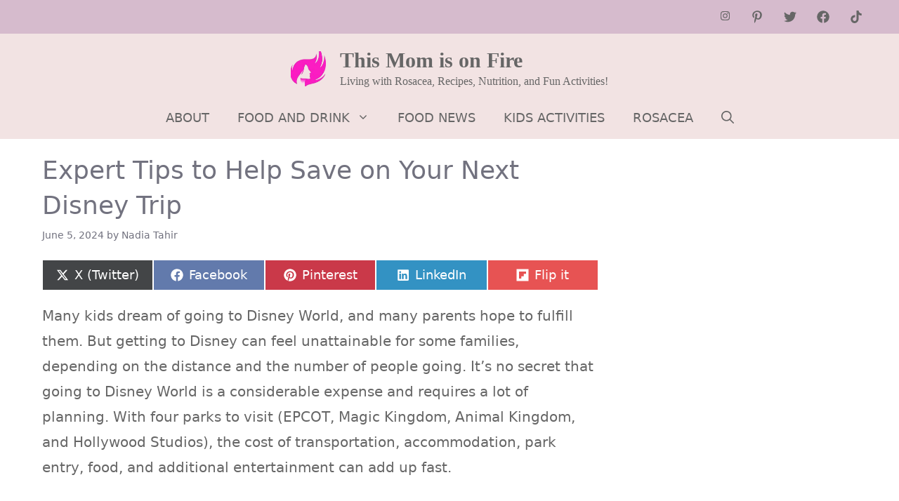

--- FILE ---
content_type: text/html; charset=UTF-8
request_url: https://thismomisonfire.com/disney-vacation/
body_size: 47166
content:
<!DOCTYPE html>
<html lang="en-US" prefix="og: https://ogp.me/ns#">
<head><meta charset="UTF-8"><script>if(navigator.userAgent.match(/MSIE|Internet Explorer/i)||navigator.userAgent.match(/Trident\/7\..*?rv:11/i)){var href=document.location.href;if(!href.match(/[?&]nowprocket/)){if(href.indexOf("?")==-1){if(href.indexOf("#")==-1){document.location.href=href+"?nowprocket=1"}else{document.location.href=href.replace("#","?nowprocket=1#")}}else{if(href.indexOf("#")==-1){document.location.href=href+"&nowprocket=1"}else{document.location.href=href.replace("#","&nowprocket=1#")}}}}</script><script>(()=>{class RocketLazyLoadScripts{constructor(){this.v="2.0.4",this.userEvents=["keydown","keyup","mousedown","mouseup","mousemove","mouseover","mouseout","touchmove","touchstart","touchend","touchcancel","wheel","click","dblclick","input"],this.attributeEvents=["onblur","onclick","oncontextmenu","ondblclick","onfocus","onmousedown","onmouseenter","onmouseleave","onmousemove","onmouseout","onmouseover","onmouseup","onmousewheel","onscroll","onsubmit"]}async t(){this.i(),this.o(),/iP(ad|hone)/.test(navigator.userAgent)&&this.h(),this.u(),this.l(this),this.m(),this.k(this),this.p(this),this._(),await Promise.all([this.R(),this.L()]),this.lastBreath=Date.now(),this.S(this),this.P(),this.D(),this.O(),this.M(),await this.C(this.delayedScripts.normal),await this.C(this.delayedScripts.defer),await this.C(this.delayedScripts.async),await this.T(),await this.F(),await this.j(),await this.A(),window.dispatchEvent(new Event("rocket-allScriptsLoaded")),this.everythingLoaded=!0,this.lastTouchEnd&&await new Promise(t=>setTimeout(t,500-Date.now()+this.lastTouchEnd)),this.I(),this.H(),this.U(),this.W()}i(){this.CSPIssue=sessionStorage.getItem("rocketCSPIssue"),document.addEventListener("securitypolicyviolation",t=>{this.CSPIssue||"script-src-elem"!==t.violatedDirective||"data"!==t.blockedURI||(this.CSPIssue=!0,sessionStorage.setItem("rocketCSPIssue",!0))},{isRocket:!0})}o(){window.addEventListener("pageshow",t=>{this.persisted=t.persisted,this.realWindowLoadedFired=!0},{isRocket:!0}),window.addEventListener("pagehide",()=>{this.onFirstUserAction=null},{isRocket:!0})}h(){let t;function e(e){t=e}window.addEventListener("touchstart",e,{isRocket:!0}),window.addEventListener("touchend",function i(o){o.changedTouches[0]&&t.changedTouches[0]&&Math.abs(o.changedTouches[0].pageX-t.changedTouches[0].pageX)<10&&Math.abs(o.changedTouches[0].pageY-t.changedTouches[0].pageY)<10&&o.timeStamp-t.timeStamp<200&&(window.removeEventListener("touchstart",e,{isRocket:!0}),window.removeEventListener("touchend",i,{isRocket:!0}),"INPUT"===o.target.tagName&&"text"===o.target.type||(o.target.dispatchEvent(new TouchEvent("touchend",{target:o.target,bubbles:!0})),o.target.dispatchEvent(new MouseEvent("mouseover",{target:o.target,bubbles:!0})),o.target.dispatchEvent(new PointerEvent("click",{target:o.target,bubbles:!0,cancelable:!0,detail:1,clientX:o.changedTouches[0].clientX,clientY:o.changedTouches[0].clientY})),event.preventDefault()))},{isRocket:!0})}q(t){this.userActionTriggered||("mousemove"!==t.type||this.firstMousemoveIgnored?"keyup"===t.type||"mouseover"===t.type||"mouseout"===t.type||(this.userActionTriggered=!0,this.onFirstUserAction&&this.onFirstUserAction()):this.firstMousemoveIgnored=!0),"click"===t.type&&t.preventDefault(),t.stopPropagation(),t.stopImmediatePropagation(),"touchstart"===this.lastEvent&&"touchend"===t.type&&(this.lastTouchEnd=Date.now()),"click"===t.type&&(this.lastTouchEnd=0),this.lastEvent=t.type,t.composedPath&&t.composedPath()[0].getRootNode()instanceof ShadowRoot&&(t.rocketTarget=t.composedPath()[0]),this.savedUserEvents.push(t)}u(){this.savedUserEvents=[],this.userEventHandler=this.q.bind(this),this.userEvents.forEach(t=>window.addEventListener(t,this.userEventHandler,{passive:!1,isRocket:!0})),document.addEventListener("visibilitychange",this.userEventHandler,{isRocket:!0})}U(){this.userEvents.forEach(t=>window.removeEventListener(t,this.userEventHandler,{passive:!1,isRocket:!0})),document.removeEventListener("visibilitychange",this.userEventHandler,{isRocket:!0}),this.savedUserEvents.forEach(t=>{(t.rocketTarget||t.target).dispatchEvent(new window[t.constructor.name](t.type,t))})}m(){const t="return false",e=Array.from(this.attributeEvents,t=>"data-rocket-"+t),i="["+this.attributeEvents.join("],[")+"]",o="[data-rocket-"+this.attributeEvents.join("],[data-rocket-")+"]",s=(e,i,o)=>{o&&o!==t&&(e.setAttribute("data-rocket-"+i,o),e["rocket"+i]=new Function("event",o),e.setAttribute(i,t))};new MutationObserver(t=>{for(const n of t)"attributes"===n.type&&(n.attributeName.startsWith("data-rocket-")||this.everythingLoaded?n.attributeName.startsWith("data-rocket-")&&this.everythingLoaded&&this.N(n.target,n.attributeName.substring(12)):s(n.target,n.attributeName,n.target.getAttribute(n.attributeName))),"childList"===n.type&&n.addedNodes.forEach(t=>{if(t.nodeType===Node.ELEMENT_NODE)if(this.everythingLoaded)for(const i of[t,...t.querySelectorAll(o)])for(const t of i.getAttributeNames())e.includes(t)&&this.N(i,t.substring(12));else for(const e of[t,...t.querySelectorAll(i)])for(const t of e.getAttributeNames())this.attributeEvents.includes(t)&&s(e,t,e.getAttribute(t))})}).observe(document,{subtree:!0,childList:!0,attributeFilter:[...this.attributeEvents,...e]})}I(){this.attributeEvents.forEach(t=>{document.querySelectorAll("[data-rocket-"+t+"]").forEach(e=>{this.N(e,t)})})}N(t,e){const i=t.getAttribute("data-rocket-"+e);i&&(t.setAttribute(e,i),t.removeAttribute("data-rocket-"+e))}k(t){Object.defineProperty(HTMLElement.prototype,"onclick",{get(){return this.rocketonclick||null},set(e){this.rocketonclick=e,this.setAttribute(t.everythingLoaded?"onclick":"data-rocket-onclick","this.rocketonclick(event)")}})}S(t){function e(e,i){let o=e[i];e[i]=null,Object.defineProperty(e,i,{get:()=>o,set(s){t.everythingLoaded?o=s:e["rocket"+i]=o=s}})}e(document,"onreadystatechange"),e(window,"onload"),e(window,"onpageshow");try{Object.defineProperty(document,"readyState",{get:()=>t.rocketReadyState,set(e){t.rocketReadyState=e},configurable:!0}),document.readyState="loading"}catch(t){console.log("WPRocket DJE readyState conflict, bypassing")}}l(t){this.originalAddEventListener=EventTarget.prototype.addEventListener,this.originalRemoveEventListener=EventTarget.prototype.removeEventListener,this.savedEventListeners=[],EventTarget.prototype.addEventListener=function(e,i,o){o&&o.isRocket||!t.B(e,this)&&!t.userEvents.includes(e)||t.B(e,this)&&!t.userActionTriggered||e.startsWith("rocket-")||t.everythingLoaded?t.originalAddEventListener.call(this,e,i,o):(t.savedEventListeners.push({target:this,remove:!1,type:e,func:i,options:o}),"mouseenter"!==e&&"mouseleave"!==e||t.originalAddEventListener.call(this,e,t.savedUserEvents.push,o))},EventTarget.prototype.removeEventListener=function(e,i,o){o&&o.isRocket||!t.B(e,this)&&!t.userEvents.includes(e)||t.B(e,this)&&!t.userActionTriggered||e.startsWith("rocket-")||t.everythingLoaded?t.originalRemoveEventListener.call(this,e,i,o):t.savedEventListeners.push({target:this,remove:!0,type:e,func:i,options:o})}}J(t,e){this.savedEventListeners=this.savedEventListeners.filter(i=>{let o=i.type,s=i.target||window;return e!==o||t!==s||(this.B(o,s)&&(i.type="rocket-"+o),this.$(i),!1)})}H(){EventTarget.prototype.addEventListener=this.originalAddEventListener,EventTarget.prototype.removeEventListener=this.originalRemoveEventListener,this.savedEventListeners.forEach(t=>this.$(t))}$(t){t.remove?this.originalRemoveEventListener.call(t.target,t.type,t.func,t.options):this.originalAddEventListener.call(t.target,t.type,t.func,t.options)}p(t){let e;function i(e){return t.everythingLoaded?e:e.split(" ").map(t=>"load"===t||t.startsWith("load.")?"rocket-jquery-load":t).join(" ")}function o(o){function s(e){const s=o.fn[e];o.fn[e]=o.fn.init.prototype[e]=function(){return this[0]===window&&t.userActionTriggered&&("string"==typeof arguments[0]||arguments[0]instanceof String?arguments[0]=i(arguments[0]):"object"==typeof arguments[0]&&Object.keys(arguments[0]).forEach(t=>{const e=arguments[0][t];delete arguments[0][t],arguments[0][i(t)]=e})),s.apply(this,arguments),this}}if(o&&o.fn&&!t.allJQueries.includes(o)){const e={DOMContentLoaded:[],"rocket-DOMContentLoaded":[]};for(const t in e)document.addEventListener(t,()=>{e[t].forEach(t=>t())},{isRocket:!0});o.fn.ready=o.fn.init.prototype.ready=function(i){function s(){parseInt(o.fn.jquery)>2?setTimeout(()=>i.bind(document)(o)):i.bind(document)(o)}return"function"==typeof i&&(t.realDomReadyFired?!t.userActionTriggered||t.fauxDomReadyFired?s():e["rocket-DOMContentLoaded"].push(s):e.DOMContentLoaded.push(s)),o([])},s("on"),s("one"),s("off"),t.allJQueries.push(o)}e=o}t.allJQueries=[],o(window.jQuery),Object.defineProperty(window,"jQuery",{get:()=>e,set(t){o(t)}})}P(){const t=new Map;document.write=document.writeln=function(e){const i=document.currentScript,o=document.createRange(),s=i.parentElement;let n=t.get(i);void 0===n&&(n=i.nextSibling,t.set(i,n));const c=document.createDocumentFragment();o.setStart(c,0),c.appendChild(o.createContextualFragment(e)),s.insertBefore(c,n)}}async R(){return new Promise(t=>{this.userActionTriggered?t():this.onFirstUserAction=t})}async L(){return new Promise(t=>{document.addEventListener("DOMContentLoaded",()=>{this.realDomReadyFired=!0,t()},{isRocket:!0})})}async j(){return this.realWindowLoadedFired?Promise.resolve():new Promise(t=>{window.addEventListener("load",t,{isRocket:!0})})}M(){this.pendingScripts=[];this.scriptsMutationObserver=new MutationObserver(t=>{for(const e of t)e.addedNodes.forEach(t=>{"SCRIPT"!==t.tagName||t.noModule||t.isWPRocket||this.pendingScripts.push({script:t,promise:new Promise(e=>{const i=()=>{const i=this.pendingScripts.findIndex(e=>e.script===t);i>=0&&this.pendingScripts.splice(i,1),e()};t.addEventListener("load",i,{isRocket:!0}),t.addEventListener("error",i,{isRocket:!0}),setTimeout(i,1e3)})})})}),this.scriptsMutationObserver.observe(document,{childList:!0,subtree:!0})}async F(){await this.X(),this.pendingScripts.length?(await this.pendingScripts[0].promise,await this.F()):this.scriptsMutationObserver.disconnect()}D(){this.delayedScripts={normal:[],async:[],defer:[]},document.querySelectorAll("script[type$=rocketlazyloadscript]").forEach(t=>{t.hasAttribute("data-rocket-src")?t.hasAttribute("async")&&!1!==t.async?this.delayedScripts.async.push(t):t.hasAttribute("defer")&&!1!==t.defer||"module"===t.getAttribute("data-rocket-type")?this.delayedScripts.defer.push(t):this.delayedScripts.normal.push(t):this.delayedScripts.normal.push(t)})}async _(){await this.L();let t=[];document.querySelectorAll("script[type$=rocketlazyloadscript][data-rocket-src]").forEach(e=>{let i=e.getAttribute("data-rocket-src");if(i&&!i.startsWith("data:")){i.startsWith("//")&&(i=location.protocol+i);try{const o=new URL(i).origin;o!==location.origin&&t.push({src:o,crossOrigin:e.crossOrigin||"module"===e.getAttribute("data-rocket-type")})}catch(t){}}}),t=[...new Map(t.map(t=>[JSON.stringify(t),t])).values()],this.Y(t,"preconnect")}async G(t){if(await this.K(),!0!==t.noModule||!("noModule"in HTMLScriptElement.prototype))return new Promise(e=>{let i;function o(){(i||t).setAttribute("data-rocket-status","executed"),e()}try{if(navigator.userAgent.includes("Firefox/")||""===navigator.vendor||this.CSPIssue)i=document.createElement("script"),[...t.attributes].forEach(t=>{let e=t.nodeName;"type"!==e&&("data-rocket-type"===e&&(e="type"),"data-rocket-src"===e&&(e="src"),i.setAttribute(e,t.nodeValue))}),t.text&&(i.text=t.text),t.nonce&&(i.nonce=t.nonce),i.hasAttribute("src")?(i.addEventListener("load",o,{isRocket:!0}),i.addEventListener("error",()=>{i.setAttribute("data-rocket-status","failed-network"),e()},{isRocket:!0}),setTimeout(()=>{i.isConnected||e()},1)):(i.text=t.text,o()),i.isWPRocket=!0,t.parentNode.replaceChild(i,t);else{const i=t.getAttribute("data-rocket-type"),s=t.getAttribute("data-rocket-src");i?(t.type=i,t.removeAttribute("data-rocket-type")):t.removeAttribute("type"),t.addEventListener("load",o,{isRocket:!0}),t.addEventListener("error",i=>{this.CSPIssue&&i.target.src.startsWith("data:")?(console.log("WPRocket: CSP fallback activated"),t.removeAttribute("src"),this.G(t).then(e)):(t.setAttribute("data-rocket-status","failed-network"),e())},{isRocket:!0}),s?(t.fetchPriority="high",t.removeAttribute("data-rocket-src"),t.src=s):t.src="data:text/javascript;base64,"+window.btoa(unescape(encodeURIComponent(t.text)))}}catch(i){t.setAttribute("data-rocket-status","failed-transform"),e()}});t.setAttribute("data-rocket-status","skipped")}async C(t){const e=t.shift();return e?(e.isConnected&&await this.G(e),this.C(t)):Promise.resolve()}O(){this.Y([...this.delayedScripts.normal,...this.delayedScripts.defer,...this.delayedScripts.async],"preload")}Y(t,e){this.trash=this.trash||[];let i=!0;var o=document.createDocumentFragment();t.forEach(t=>{const s=t.getAttribute&&t.getAttribute("data-rocket-src")||t.src;if(s&&!s.startsWith("data:")){const n=document.createElement("link");n.href=s,n.rel=e,"preconnect"!==e&&(n.as="script",n.fetchPriority=i?"high":"low"),t.getAttribute&&"module"===t.getAttribute("data-rocket-type")&&(n.crossOrigin=!0),t.crossOrigin&&(n.crossOrigin=t.crossOrigin),t.integrity&&(n.integrity=t.integrity),t.nonce&&(n.nonce=t.nonce),o.appendChild(n),this.trash.push(n),i=!1}}),document.head.appendChild(o)}W(){this.trash.forEach(t=>t.remove())}async T(){try{document.readyState="interactive"}catch(t){}this.fauxDomReadyFired=!0;try{await this.K(),this.J(document,"readystatechange"),document.dispatchEvent(new Event("rocket-readystatechange")),await this.K(),document.rocketonreadystatechange&&document.rocketonreadystatechange(),await this.K(),this.J(document,"DOMContentLoaded"),document.dispatchEvent(new Event("rocket-DOMContentLoaded")),await this.K(),this.J(window,"DOMContentLoaded"),window.dispatchEvent(new Event("rocket-DOMContentLoaded"))}catch(t){console.error(t)}}async A(){try{document.readyState="complete"}catch(t){}try{await this.K(),this.J(document,"readystatechange"),document.dispatchEvent(new Event("rocket-readystatechange")),await this.K(),document.rocketonreadystatechange&&document.rocketonreadystatechange(),await this.K(),this.J(window,"load"),window.dispatchEvent(new Event("rocket-load")),await this.K(),window.rocketonload&&window.rocketonload(),await this.K(),this.allJQueries.forEach(t=>t(window).trigger("rocket-jquery-load")),await this.K(),this.J(window,"pageshow");const t=new Event("rocket-pageshow");t.persisted=this.persisted,window.dispatchEvent(t),await this.K(),window.rocketonpageshow&&window.rocketonpageshow({persisted:this.persisted})}catch(t){console.error(t)}}async K(){Date.now()-this.lastBreath>45&&(await this.X(),this.lastBreath=Date.now())}async X(){return document.hidden?new Promise(t=>setTimeout(t)):new Promise(t=>requestAnimationFrame(t))}B(t,e){return e===document&&"readystatechange"===t||(e===document&&"DOMContentLoaded"===t||(e===window&&"DOMContentLoaded"===t||(e===window&&"load"===t||e===window&&"pageshow"===t)))}static run(){(new RocketLazyLoadScripts).t()}}RocketLazyLoadScripts.run()})();</script>
	
	<script type="rocketlazyloadscript" data-minify="1" id="cookieyes" data-rocket-type="text/javascript" data-rocket-src="https://thismomisonfire.com/wp-content/cache/min/1/client_data/e8b9541a3e1a019ee4d9885c/script.js?ver=1764629166" data-rocket-defer defer></script><meta name="viewport" content="width=device-width, initial-scale=1">
<!-- Search Engine Optimization by Rank Math - https://rankmath.com/ -->
<title>Expert Tips to Help Save on Your Next Disney Trip - This Mom is on Fire</title>
<style id="wpr-usedcss">img:is([sizes=auto i],[sizes^="auto," i]){contain-intrinsic-size:3000px 1500px}img.emoji{display:inline!important;border:none!important;box-shadow:none!important;height:1em!important;width:1em!important;margin:0 .07em!important;vertical-align:-.1em!important;background:0 0!important;padding:0!important}:where(.wp-block-button__link){border-radius:9999px;box-shadow:none;padding:calc(.667em + 2px) calc(1.333em + 2px);text-decoration:none}:root :where(.wp-block-button .wp-block-button__link.is-style-outline),:root :where(.wp-block-button.is-style-outline>.wp-block-button__link){border:2px solid;padding:.667em 1.333em}:root :where(.wp-block-button .wp-block-button__link.is-style-outline:not(.has-text-color)),:root :where(.wp-block-button.is-style-outline>.wp-block-button__link:not(.has-text-color)){color:currentColor}:root :where(.wp-block-button .wp-block-button__link.is-style-outline:not(.has-background)),:root :where(.wp-block-button.is-style-outline>.wp-block-button__link:not(.has-background)){background-color:initial;background-image:none}:where(.wp-block-calendar table:not(.has-background) th){background:#ddd}:where(.wp-block-columns){margin-bottom:1.75em}:where(.wp-block-columns.has-background){padding:1.25em 2.375em}:where(.wp-block-post-comments input[type=submit]){border:none}:where(.wp-block-cover-image:not(.has-text-color)),:where(.wp-block-cover:not(.has-text-color)){color:#fff}:where(.wp-block-cover-image.is-light:not(.has-text-color)),:where(.wp-block-cover.is-light:not(.has-text-color)){color:#000}:root :where(.wp-block-cover h1:not(.has-text-color)),:root :where(.wp-block-cover h2:not(.has-text-color)),:root :where(.wp-block-cover h3:not(.has-text-color)),:root :where(.wp-block-cover h4:not(.has-text-color)),:root :where(.wp-block-cover h5:not(.has-text-color)),:root :where(.wp-block-cover h6:not(.has-text-color)),:root :where(.wp-block-cover p:not(.has-text-color)){color:inherit}:where(.wp-block-file){margin-bottom:1.5em}:where(.wp-block-file__button){border-radius:2em;display:inline-block;padding:.5em 1em}:where(.wp-block-file__button):is(a):active,:where(.wp-block-file__button):is(a):focus,:where(.wp-block-file__button):is(a):hover,:where(.wp-block-file__button):is(a):visited{box-shadow:none;color:#fff;opacity:.85;text-decoration:none}.wp-block-group{box-sizing:border-box}:where(.wp-block-group.wp-block-group-is-layout-constrained){position:relative}:root :where(.wp-block-image.is-style-rounded img,.wp-block-image .is-style-rounded img){border-radius:9999px}:where(.wp-block-latest-comments:not([style*=line-height] .wp-block-latest-comments__comment)){line-height:1.1}:where(.wp-block-latest-comments:not([style*=line-height] .wp-block-latest-comments__comment-excerpt p)){line-height:1.8}:root :where(.wp-block-latest-posts.is-grid){padding:0}:root :where(.wp-block-latest-posts.wp-block-latest-posts__list){padding-left:0}ol,ul{box-sizing:border-box}:root :where(.wp-block-list.has-background){padding:1.25em 2.375em}:where(.wp-block-navigation.has-background .wp-block-navigation-item a:not(.wp-element-button)),:where(.wp-block-navigation.has-background .wp-block-navigation-submenu a:not(.wp-element-button)){padding:.5em 1em}:where(.wp-block-navigation .wp-block-navigation__submenu-container .wp-block-navigation-item a:not(.wp-element-button)),:where(.wp-block-navigation .wp-block-navigation__submenu-container .wp-block-navigation-submenu a:not(.wp-element-button)),:where(.wp-block-navigation .wp-block-navigation__submenu-container .wp-block-navigation-submenu button.wp-block-navigation-item__content),:where(.wp-block-navigation .wp-block-navigation__submenu-container .wp-block-pages-list__item button.wp-block-navigation-item__content){padding:.5em 1em}:root :where(p.has-background){padding:1.25em 2.375em}:where(p.has-text-color:not(.has-link-color)) a{color:inherit}:where(.wp-block-post-comments-form) input:not([type=submit]),:where(.wp-block-post-comments-form) textarea{border:1px solid #949494;font-family:inherit;font-size:1em}:where(.wp-block-post-comments-form) input:where(:not([type=submit]):not([type=checkbox])),:where(.wp-block-post-comments-form) textarea{padding:calc(.667em + 2px)}:where(.wp-block-post-excerpt){box-sizing:border-box;margin-bottom:var(--wp--style--block-gap);margin-top:var(--wp--style--block-gap)}:where(.wp-block-preformatted.has-background){padding:1.25em 2.375em}:where(.wp-block-search__button){border:1px solid #ccc;padding:6px 10px}:where(.wp-block-search__input){font-family:inherit;font-size:inherit;font-style:inherit;font-weight:inherit;letter-spacing:inherit;line-height:inherit;text-transform:inherit}:where(.wp-block-search__button-inside .wp-block-search__inside-wrapper){border:1px solid #949494;box-sizing:border-box;padding:4px}:where(.wp-block-search__button-inside .wp-block-search__inside-wrapper) .wp-block-search__input{border:none;border-radius:0;padding:0 4px}:where(.wp-block-search__button-inside .wp-block-search__inside-wrapper) .wp-block-search__input:focus{outline:0}:where(.wp-block-search__button-inside .wp-block-search__inside-wrapper) :where(.wp-block-search__button){padding:4px 8px}:root :where(.wp-block-separator.is-style-dots){height:auto;line-height:1;text-align:center}:root :where(.wp-block-separator.is-style-dots):before{color:currentColor;content:"···";font-family:serif;font-size:1.5em;letter-spacing:2em;padding-left:2em}:root :where(.wp-block-site-logo.is-style-rounded){border-radius:9999px}:where(.wp-block-social-links:not(.is-style-logos-only)) .wp-social-link{background-color:#f0f0f0;color:#444}:where(.wp-block-social-links:not(.is-style-logos-only)) .wp-social-link-amazon{background-color:#f90;color:#fff}:where(.wp-block-social-links:not(.is-style-logos-only)) .wp-social-link-bandcamp{background-color:#1ea0c3;color:#fff}:where(.wp-block-social-links:not(.is-style-logos-only)) .wp-social-link-behance{background-color:#0757fe;color:#fff}:where(.wp-block-social-links:not(.is-style-logos-only)) .wp-social-link-bluesky{background-color:#0a7aff;color:#fff}:where(.wp-block-social-links:not(.is-style-logos-only)) .wp-social-link-codepen{background-color:#1e1f26;color:#fff}:where(.wp-block-social-links:not(.is-style-logos-only)) .wp-social-link-deviantart{background-color:#02e49b;color:#fff}:where(.wp-block-social-links:not(.is-style-logos-only)) .wp-social-link-dribbble{background-color:#e94c89;color:#fff}:where(.wp-block-social-links:not(.is-style-logos-only)) .wp-social-link-dropbox{background-color:#4280ff;color:#fff}:where(.wp-block-social-links:not(.is-style-logos-only)) .wp-social-link-etsy{background-color:#f45800;color:#fff}:where(.wp-block-social-links:not(.is-style-logos-only)) .wp-social-link-facebook{background-color:#0866ff;color:#fff}:where(.wp-block-social-links:not(.is-style-logos-only)) .wp-social-link-fivehundredpx{background-color:#000;color:#fff}:where(.wp-block-social-links:not(.is-style-logos-only)) .wp-social-link-flickr{background-color:#0461dd;color:#fff}:where(.wp-block-social-links:not(.is-style-logos-only)) .wp-social-link-foursquare{background-color:#e65678;color:#fff}:where(.wp-block-social-links:not(.is-style-logos-only)) .wp-social-link-github{background-color:#24292d;color:#fff}:where(.wp-block-social-links:not(.is-style-logos-only)) .wp-social-link-goodreads{background-color:#eceadd;color:#382110}:where(.wp-block-social-links:not(.is-style-logos-only)) .wp-social-link-google{background-color:#ea4434;color:#fff}:where(.wp-block-social-links:not(.is-style-logos-only)) .wp-social-link-gravatar{background-color:#1d4fc4;color:#fff}:where(.wp-block-social-links:not(.is-style-logos-only)) .wp-social-link-instagram{background-color:#f00075;color:#fff}:where(.wp-block-social-links:not(.is-style-logos-only)) .wp-social-link-lastfm{background-color:#e21b24;color:#fff}:where(.wp-block-social-links:not(.is-style-logos-only)) .wp-social-link-linkedin{background-color:#0d66c2;color:#fff}:where(.wp-block-social-links:not(.is-style-logos-only)) .wp-social-link-mastodon{background-color:#3288d4;color:#fff}:where(.wp-block-social-links:not(.is-style-logos-only)) .wp-social-link-medium{background-color:#000;color:#fff}:where(.wp-block-social-links:not(.is-style-logos-only)) .wp-social-link-meetup{background-color:#f6405f;color:#fff}:where(.wp-block-social-links:not(.is-style-logos-only)) .wp-social-link-patreon{background-color:#000;color:#fff}:where(.wp-block-social-links:not(.is-style-logos-only)) .wp-social-link-pinterest{background-color:#e60122;color:#fff}:where(.wp-block-social-links:not(.is-style-logos-only)) .wp-social-link-pocket{background-color:#ef4155;color:#fff}:where(.wp-block-social-links:not(.is-style-logos-only)) .wp-social-link-reddit{background-color:#ff4500;color:#fff}:where(.wp-block-social-links:not(.is-style-logos-only)) .wp-social-link-skype{background-color:#0478d7;color:#fff}:where(.wp-block-social-links:not(.is-style-logos-only)) .wp-social-link-snapchat{background-color:#fefc00;color:#fff;stroke:#000}:where(.wp-block-social-links:not(.is-style-logos-only)) .wp-social-link-soundcloud{background-color:#ff5600;color:#fff}:where(.wp-block-social-links:not(.is-style-logos-only)) .wp-social-link-spotify{background-color:#1bd760;color:#fff}:where(.wp-block-social-links:not(.is-style-logos-only)) .wp-social-link-telegram{background-color:#2aabee;color:#fff}:where(.wp-block-social-links:not(.is-style-logos-only)) .wp-social-link-threads{background-color:#000;color:#fff}:where(.wp-block-social-links:not(.is-style-logos-only)) .wp-social-link-tiktok{background-color:#000;color:#fff}:where(.wp-block-social-links:not(.is-style-logos-only)) .wp-social-link-tumblr{background-color:#011835;color:#fff}:where(.wp-block-social-links:not(.is-style-logos-only)) .wp-social-link-twitch{background-color:#6440a4;color:#fff}:where(.wp-block-social-links:not(.is-style-logos-only)) .wp-social-link-twitter{background-color:#1da1f2;color:#fff}:where(.wp-block-social-links:not(.is-style-logos-only)) .wp-social-link-vimeo{background-color:#1eb7ea;color:#fff}:where(.wp-block-social-links:not(.is-style-logos-only)) .wp-social-link-vk{background-color:#4680c2;color:#fff}:where(.wp-block-social-links:not(.is-style-logos-only)) .wp-social-link-wordpress{background-color:#3499cd;color:#fff}:where(.wp-block-social-links:not(.is-style-logos-only)) .wp-social-link-whatsapp{background-color:#25d366;color:#fff}:where(.wp-block-social-links:not(.is-style-logos-only)) .wp-social-link-x{background-color:#000;color:#fff}:where(.wp-block-social-links:not(.is-style-logos-only)) .wp-social-link-yelp{background-color:#d32422;color:#fff}:where(.wp-block-social-links:not(.is-style-logos-only)) .wp-social-link-youtube{background-color:red;color:#fff}:where(.wp-block-social-links.is-style-logos-only) .wp-social-link{background:0 0}:where(.wp-block-social-links.is-style-logos-only) .wp-social-link svg{height:1.25em;width:1.25em}:where(.wp-block-social-links.is-style-logos-only) .wp-social-link-amazon{color:#f90}:where(.wp-block-social-links.is-style-logos-only) .wp-social-link-bandcamp{color:#1ea0c3}:where(.wp-block-social-links.is-style-logos-only) .wp-social-link-behance{color:#0757fe}:where(.wp-block-social-links.is-style-logos-only) .wp-social-link-bluesky{color:#0a7aff}:where(.wp-block-social-links.is-style-logos-only) .wp-social-link-codepen{color:#1e1f26}:where(.wp-block-social-links.is-style-logos-only) .wp-social-link-deviantart{color:#02e49b}:where(.wp-block-social-links.is-style-logos-only) .wp-social-link-dribbble{color:#e94c89}:where(.wp-block-social-links.is-style-logos-only) .wp-social-link-dropbox{color:#4280ff}:where(.wp-block-social-links.is-style-logos-only) .wp-social-link-etsy{color:#f45800}:where(.wp-block-social-links.is-style-logos-only) .wp-social-link-facebook{color:#0866ff}:where(.wp-block-social-links.is-style-logos-only) .wp-social-link-fivehundredpx{color:#000}:where(.wp-block-social-links.is-style-logos-only) .wp-social-link-flickr{color:#0461dd}:where(.wp-block-social-links.is-style-logos-only) .wp-social-link-foursquare{color:#e65678}:where(.wp-block-social-links.is-style-logos-only) .wp-social-link-github{color:#24292d}:where(.wp-block-social-links.is-style-logos-only) .wp-social-link-goodreads{color:#382110}:where(.wp-block-social-links.is-style-logos-only) .wp-social-link-google{color:#ea4434}:where(.wp-block-social-links.is-style-logos-only) .wp-social-link-gravatar{color:#1d4fc4}:where(.wp-block-social-links.is-style-logos-only) .wp-social-link-instagram{color:#f00075}:where(.wp-block-social-links.is-style-logos-only) .wp-social-link-lastfm{color:#e21b24}:where(.wp-block-social-links.is-style-logos-only) .wp-social-link-linkedin{color:#0d66c2}:where(.wp-block-social-links.is-style-logos-only) .wp-social-link-mastodon{color:#3288d4}:where(.wp-block-social-links.is-style-logos-only) .wp-social-link-medium{color:#000}:where(.wp-block-social-links.is-style-logos-only) .wp-social-link-meetup{color:#f6405f}:where(.wp-block-social-links.is-style-logos-only) .wp-social-link-patreon{color:#000}:where(.wp-block-social-links.is-style-logos-only) .wp-social-link-pinterest{color:#e60122}:where(.wp-block-social-links.is-style-logos-only) .wp-social-link-pocket{color:#ef4155}:where(.wp-block-social-links.is-style-logos-only) .wp-social-link-reddit{color:#ff4500}:where(.wp-block-social-links.is-style-logos-only) .wp-social-link-skype{color:#0478d7}:where(.wp-block-social-links.is-style-logos-only) .wp-social-link-snapchat{color:#fff;stroke:#000}:where(.wp-block-social-links.is-style-logos-only) .wp-social-link-soundcloud{color:#ff5600}:where(.wp-block-social-links.is-style-logos-only) .wp-social-link-spotify{color:#1bd760}:where(.wp-block-social-links.is-style-logos-only) .wp-social-link-telegram{color:#2aabee}:where(.wp-block-social-links.is-style-logos-only) .wp-social-link-threads{color:#000}:where(.wp-block-social-links.is-style-logos-only) .wp-social-link-tiktok{color:#000}:where(.wp-block-social-links.is-style-logos-only) .wp-social-link-tumblr{color:#011835}:where(.wp-block-social-links.is-style-logos-only) .wp-social-link-twitch{color:#6440a4}:where(.wp-block-social-links.is-style-logos-only) .wp-social-link-twitter{color:#1da1f2}:where(.wp-block-social-links.is-style-logos-only) .wp-social-link-vimeo{color:#1eb7ea}:where(.wp-block-social-links.is-style-logos-only) .wp-social-link-vk{color:#4680c2}:where(.wp-block-social-links.is-style-logos-only) .wp-social-link-whatsapp{color:#25d366}:where(.wp-block-social-links.is-style-logos-only) .wp-social-link-wordpress{color:#3499cd}:where(.wp-block-social-links.is-style-logos-only) .wp-social-link-x{color:#000}:where(.wp-block-social-links.is-style-logos-only) .wp-social-link-yelp{color:#d32422}:where(.wp-block-social-links.is-style-logos-only) .wp-social-link-youtube{color:red}:root :where(.wp-block-social-links .wp-social-link a){padding:.25em}:root :where(.wp-block-social-links.is-style-logos-only .wp-social-link a){padding:0}:root :where(.wp-block-social-links.is-style-pill-shape .wp-social-link a){padding-left:.66667em;padding-right:.66667em}:root :where(.wp-block-tag-cloud.is-style-outline){display:flex;flex-wrap:wrap;gap:1ch}:root :where(.wp-block-tag-cloud.is-style-outline a){border:1px solid;font-size:unset!important;margin-right:0;padding:1ch 2ch;text-decoration:none!important}:root :where(.wp-block-table-of-contents){box-sizing:border-box}:where(.wp-block-term-description){box-sizing:border-box;margin-bottom:var(--wp--style--block-gap);margin-top:var(--wp--style--block-gap)}:where(pre.wp-block-verse){font-family:inherit}.entry-content{counter-reset:footnotes}:root{--wp--preset--font-size--normal:16px;--wp--preset--font-size--huge:42px}.has-text-align-center{text-align:center}.has-text-align-right{text-align:right}.screen-reader-text{border:0;clip:rect(1px,1px,1px,1px);clip-path:inset(50%);height:1px;margin:-1px;overflow:hidden;padding:0;position:absolute;width:1px;word-wrap:normal!important}.screen-reader-text:focus{background-color:#ddd;clip:auto!important;clip-path:none;color:#444;display:block;font-size:1em;height:auto;left:5px;line-height:normal;padding:15px 23px 14px;text-decoration:none;top:5px;width:auto;z-index:100000}html :where(.has-border-color){border-style:solid}html :where([style*=border-top-color]){border-top-style:solid}html :where([style*=border-right-color]){border-right-style:solid}html :where([style*=border-bottom-color]){border-bottom-style:solid}html :where([style*=border-left-color]){border-left-style:solid}html :where([style*=border-width]){border-style:solid}html :where([style*=border-top-width]){border-top-style:solid}html :where([style*=border-right-width]){border-right-style:solid}html :where([style*=border-bottom-width]){border-bottom-style:solid}html :where([style*=border-left-width]){border-left-style:solid}html :where(img[class*=wp-image-]){height:auto;max-width:100%}:where(figure){margin:0 0 1em}html :where(.is-position-sticky){--wp-admin--admin-bar--position-offset:var(--wp-admin--admin-bar--height,0px)}@media screen and (max-width:600px){html :where(.is-position-sticky){--wp-admin--admin-bar--position-offset:0px}}:root{--wp--preset--aspect-ratio--square:1;--wp--preset--aspect-ratio--4-3:4/3;--wp--preset--aspect-ratio--3-4:3/4;--wp--preset--aspect-ratio--3-2:3/2;--wp--preset--aspect-ratio--2-3:2/3;--wp--preset--aspect-ratio--16-9:16/9;--wp--preset--aspect-ratio--9-16:9/16;--wp--preset--color--black:#000000;--wp--preset--color--cyan-bluish-gray:#abb8c3;--wp--preset--color--white:#ffffff;--wp--preset--color--pale-pink:#f78da7;--wp--preset--color--vivid-red:#cf2e2e;--wp--preset--color--luminous-vivid-orange:#ff6900;--wp--preset--color--luminous-vivid-amber:#fcb900;--wp--preset--color--light-green-cyan:#7bdcb5;--wp--preset--color--vivid-green-cyan:#00d084;--wp--preset--color--pale-cyan-blue:#8ed1fc;--wp--preset--color--vivid-cyan-blue:#0693e3;--wp--preset--color--vivid-purple:#9b51e0;--wp--preset--color--contrast:var(--contrast);--wp--preset--color--contrast-2:var(--contrast-2);--wp--preset--color--contrast-3:var(--contrast-3);--wp--preset--color--base:var(--base);--wp--preset--color--base-2:var(--base-2);--wp--preset--color--base-3:var(--base-3);--wp--preset--color--accent:var(--accent);--wp--preset--color--accent-button:var(--accent-button);--wp--preset--color--accent-button-hover:var(--accent-button-hover);--wp--preset--color--global-color-10:var(--global-color-10);--wp--preset--gradient--vivid-cyan-blue-to-vivid-purple:linear-gradient(135deg,rgba(6, 147, 227, 1) 0%,rgb(155, 81, 224) 100%);--wp--preset--gradient--light-green-cyan-to-vivid-green-cyan:linear-gradient(135deg,rgb(122, 220, 180) 0%,rgb(0, 208, 130) 100%);--wp--preset--gradient--luminous-vivid-amber-to-luminous-vivid-orange:linear-gradient(135deg,rgba(252, 185, 0, 1) 0%,rgba(255, 105, 0, 1) 100%);--wp--preset--gradient--luminous-vivid-orange-to-vivid-red:linear-gradient(135deg,rgba(255, 105, 0, 1) 0%,rgb(207, 46, 46) 100%);--wp--preset--gradient--very-light-gray-to-cyan-bluish-gray:linear-gradient(135deg,rgb(238, 238, 238) 0%,rgb(169, 184, 195) 100%);--wp--preset--gradient--cool-to-warm-spectrum:linear-gradient(135deg,rgb(74, 234, 220) 0%,rgb(151, 120, 209) 20%,rgb(207, 42, 186) 40%,rgb(238, 44, 130) 60%,rgb(251, 105, 98) 80%,rgb(254, 248, 76) 100%);--wp--preset--gradient--blush-light-purple:linear-gradient(135deg,rgb(255, 206, 236) 0%,rgb(152, 150, 240) 100%);--wp--preset--gradient--blush-bordeaux:linear-gradient(135deg,rgb(254, 205, 165) 0%,rgb(254, 45, 45) 50%,rgb(107, 0, 62) 100%);--wp--preset--gradient--luminous-dusk:linear-gradient(135deg,rgb(255, 203, 112) 0%,rgb(199, 81, 192) 50%,rgb(65, 88, 208) 100%);--wp--preset--gradient--pale-ocean:linear-gradient(135deg,rgb(255, 245, 203) 0%,rgb(182, 227, 212) 50%,rgb(51, 167, 181) 100%);--wp--preset--gradient--electric-grass:linear-gradient(135deg,rgb(202, 248, 128) 0%,rgb(113, 206, 126) 100%);--wp--preset--gradient--midnight:linear-gradient(135deg,rgb(2, 3, 129) 0%,rgb(40, 116, 252) 100%);--wp--preset--font-size--small:13px;--wp--preset--font-size--medium:20px;--wp--preset--font-size--large:36px;--wp--preset--font-size--x-large:42px;--wp--preset--spacing--20:0.44rem;--wp--preset--spacing--30:0.67rem;--wp--preset--spacing--40:1rem;--wp--preset--spacing--50:1.5rem;--wp--preset--spacing--60:2.25rem;--wp--preset--spacing--70:3.38rem;--wp--preset--spacing--80:5.06rem;--wp--preset--shadow--natural:6px 6px 9px rgba(0, 0, 0, .2);--wp--preset--shadow--deep:12px 12px 50px rgba(0, 0, 0, .4);--wp--preset--shadow--sharp:6px 6px 0px rgba(0, 0, 0, .2);--wp--preset--shadow--outlined:6px 6px 0px -3px rgba(255, 255, 255, 1),6px 6px rgba(0, 0, 0, 1);--wp--preset--shadow--crisp:6px 6px 0px rgba(0, 0, 0, 1)}:where(.is-layout-flex){gap:.5em}:where(.is-layout-grid){gap:.5em}body .is-layout-flex{display:flex}.is-layout-flex{flex-wrap:wrap;align-items:center}.is-layout-flex>:is(*,div){margin:0}:where(.wp-block-post-template.is-layout-flex){gap:1.25em}:where(.wp-block-post-template.is-layout-grid){gap:1.25em}:where(.wp-block-columns.is-layout-flex){gap:2em}:where(.wp-block-columns.is-layout-grid){gap:2em}:root :where(.wp-block-pullquote){font-size:1.5em;line-height:1.6}a.pinit-button.custom,a.pinit-button.old_default{text-indent:-9999em!important}a.pinit-button.custom span,a.pinit-button.old_default span{display:block;background-color:transparent!important;background-repeat:no-repeat!important;background-position:0 0!important}a.pinit-button.old_default span{background-image:var(--wpr-bg-768b7401-be3e-49fc-a41f-43e53448b680)!important}a.pinit-button.default{display:block;overflow:hidden;text-decoration:none;color:#fff;background-color:#bd081c}a.pinit-button.default:hover{background-color:#a50718}a.pinit-button.default [class*=" jpibfi-icon-"],a.pinit-button.default [class^=jpibfi-icon-]{color:#fff;display:block}a.pinit-button.default [class*=" jpibfi-icon-"]:hover,a.pinit-button.default [class^=jpibfi-icon-]:hover{color:#fff}a.pinit-button.default [class*=" jpibfi-icon-"]:before,a.pinit-button.default [class^=jpibfi-icon-]:before{display:block;position:absolute;top:50%;left:50%}@font-face{font-display:swap;font-family:jpibfi-font;src:url(https://thismomisonfire.com/wp-content/plugins/jquery-pin-it-button-for-images/css/fonts/jpibfi-font.eot?ifsn2k);src:url(https://thismomisonfire.com/wp-content/plugins/jquery-pin-it-button-for-images/css/fonts/jpibfi-font.eot?ifsn2k#iefix) format("embedded-opentype"),url(https://thismomisonfire.com/wp-content/plugins/jquery-pin-it-button-for-images/css/fonts/jpibfi-font.ttf?ifsn2k) format("truetype"),url(https://thismomisonfire.com/wp-content/plugins/jquery-pin-it-button-for-images/css/fonts/jpibfi-font.woff?ifsn2k) format("woff"),url(https://thismomisonfire.com/wp-content/plugins/jquery-pin-it-button-for-images/css/fonts/jpibfi-font.svg?ifsn2k#jpibfi-font) format("svg");font-weight:400;font-style:normal}[class*=" jpibfi-icon-"],[class^=jpibfi-icon-]{font-family:jpibfi-font!important;speak:none;font-style:normal;font-weight:400;font-variant:normal;text-transform:none;line-height:1;-webkit-font-smoothing:antialiased;-moz-osx-font-smoothing:grayscale}a.pinit-button{position:absolute;display:none}.scriptlesssocialsharing{box-sizing:border-box;margin:18px auto}.scriptlesssocialsharing a.button{border:none;border-radius:0;box-shadow:none;color:#fff;line-height:1;margin:0;text-align:center;text-decoration:none}.scriptlesssocialsharing a.button:hover{color:#fff}.scriptlesssocialsharing .screen-reader-text{position:absolute;clip:rect(1px,1px,1px,1px);height:1px;width:1px;border:0;overflow:hidden}.scriptlesssocialsharing__buttons{display:flex;flex-wrap:wrap}.scriptlesssocialsharing__buttons a.button{border:1px solid;display:flex;justify-content:center;align-items:center}.scriptlesssocialsharing__icon{display:inline-block;fill:currentColor;font-size:18px;height:1em;width:1em}.scriptlesssocialsharing__icon+.sss-name{margin-left:8px}.scriptlesssocialsharing .button.email{background-color:rgba(51,51,51,.8)}.scriptlesssocialsharing .button.email:hover{background-color:#333}.scriptlesssocialsharing .button.twitter{background-color:rgba(20,23,26,.8)}.scriptlesssocialsharing .button.twitter:hover{background-color:#14171a}.scriptlesssocialsharing .button.facebook{background-color:rgba(59,89,152,.8)}.scriptlesssocialsharing .button.facebook:hover{background-color:#3b5998}.scriptlesssocialsharing .button.linkedin{background-color:rgba(0,119,181,.8)}.scriptlesssocialsharing .button.linkedin:hover{background-color:#0077b5}.scriptlesssocialsharing .button.pinterest{background-color:rgba(189,8,28,.8)}.scriptlesssocialsharing .button.pinterest:hover{background-color:#bd081c}@media print{.scriptlesssocialsharing{display:none}}.scriptlesssocialsharing__buttons a.button{padding:12px;flex:1}@media only screen and (max-width:767px){.scriptlesssocialsharing .sss-name{position:absolute;clip:rect(1px,1px,1px,1px);height:1px;width:1px;border:0;overflow:hidden}}.scriptlesssocialsharing__buttons .button.flipboard{background-color:#e12828;background-color:rgba(225,40,40,.8)}.top-bar{font-weight:400;text-transform:none;font-size:13px}.top-bar .inside-top-bar{display:flex;align-items:center;flex-wrap:wrap}.top-bar .inside-top-bar .widget{padding:0;display:inline-block;margin-bottom:0}.top-bar .widget{margin:0 10px}.inside-top-bar{padding:10px 40px}div.top-bar .widget{margin-bottom:0}.top-bar-align-right .widget{margin-right:0}.top-bar-align-right .widget:first-child{margin-left:auto}.top-bar-align-right .widget:nth-child(2n){order:-20}.top-bar-align-right .widget:nth-child(2){margin-left:0}.footer-bar-active .footer-bar .widget{padding:0}.footer-bar-align-center .inside-site-info{flex-direction:column}.footer-bar-align-center .footer-bar{margin-bottom:10px}.site-footer:not(.footer-bar-active) .copyright-bar{margin:0 auto}@media (max-width:768px){.top-bar .inside-top-bar{justify-content:center}.top-bar .inside-top-bar>.widget{order:1;margin:0 10px}.top-bar .inside-top-bar:first-child{margin-left:auto}.top-bar .inside-top-bar:last-child{margin-right:auto}.footer-bar-active .inside-site-info{flex-direction:column}.footer-bar-active .footer-bar{margin-bottom:10px}}body,dl,dt,fieldset,figure,h1,h2,h3,html,iframe,legend,li,ol,p,textarea,ul{margin:0;padding:0;border:0}html{font-family:sans-serif;-webkit-text-size-adjust:100%;-ms-text-size-adjust:100%;-webkit-font-smoothing:antialiased;-moz-osx-font-smoothing:grayscale}main{display:block}progress{vertical-align:baseline}html{box-sizing:border-box}*,::after,::before{box-sizing:inherit}button,input,optgroup,select,textarea{font-family:inherit;font-size:100%;margin:0}[type=search]{-webkit-appearance:textfield;outline-offset:-2px}[type=search]::-webkit-search-decoration{-webkit-appearance:none}::-moz-focus-inner{border-style:none;padding:0}body,button,input,select,textarea{font-family:-apple-system,system-ui,BlinkMacSystemFont,"Segoe UI",Helvetica,Arial,sans-serif,"Apple Color Emoji","Segoe UI Emoji","Segoe UI Symbol";font-weight:400;text-transform:none;font-size:17px;line-height:1.5}p{margin-bottom:1.5em}h1,h2,h3{font-family:inherit;font-size:100%;font-style:inherit;font-weight:inherit}table{border:1px solid rgba(0,0,0,.1)}table{border-collapse:separate;border-spacing:0;border-width:1px 0 0 1px;margin:0 0 1.5em;width:100%}fieldset{padding:0;border:0;min-width:inherit}fieldset legend{padding:0;margin-bottom:1.5em}h1{font-size:42px;margin-bottom:20px;line-height:1.2em;font-weight:400;text-transform:none}h2{font-size:35px;margin-bottom:20px;line-height:1.2em;font-weight:400;text-transform:none}h3{font-size:29px;margin-bottom:20px;line-height:1.2em;font-weight:400;text-transform:none}ol,ul{margin:0 0 1.5em 3em}ul{list-style:disc}ol{list-style:decimal}li>ol,li>ul{margin-bottom:0;margin-left:1.5em}dt{font-weight:700}strong{font-weight:700}em,i{font-style:italic}address{margin:0 0 1.5em}code,tt,var{font:15px Monaco,Consolas,"Andale Mono","DejaVu Sans Mono",monospace}mark{text-decoration:none}figure{margin:0}table{margin:0 0 1.5em;width:100%}img{height:auto;max-width:100%}button,input[type=button],input[type=reset],input[type=submit]{background:#55555e;color:#fff;border:1px solid transparent;cursor:pointer;-webkit-appearance:button;padding:10px 20px}input[type=email],input[type=number],input[type=search],input[type=text],input[type=url],select,textarea{border:1px solid;border-radius:0;padding:10px 15px;max-width:100%}textarea{width:100%}a,button,input{transition:color .1s ease-in-out,background-color .1s ease-in-out}a{text-decoration:none}.button{padding:10px 20px;display:inline-block}.using-mouse :focus{outline:0}.using-mouse ::-moz-focus-inner{border:0}.size-full{max-width:100%;height:auto}.screen-reader-text{border:0;clip:rect(1px,1px,1px,1px);clip-path:inset(50%);height:1px;margin:-1px;overflow:hidden;padding:0;position:absolute!important;width:1px;word-wrap:normal!important}.screen-reader-text:focus{background-color:#f1f1f1;border-radius:3px;box-shadow:0 0 2px 2px rgba(0,0,0,.6);clip:auto!important;clip-path:none;color:#21759b;display:block;font-size:.875rem;font-weight:700;height:auto;left:5px;line-height:normal;padding:15px 23px 14px;text-decoration:none;top:5px;width:auto;z-index:100000}#primary[tabindex="-1"]:focus{outline:0}.main-navigation{z-index:100;padding:0;clear:both;display:block}.main-navigation a{display:block;text-decoration:none;font-weight:400;text-transform:none;font-size:15px}.main-navigation ul{list-style:none;margin:0;padding-left:0}.main-navigation .main-nav ul li a{padding-left:20px;padding-right:20px;line-height:60px}.inside-navigation{position:relative}.main-navigation .inside-navigation{display:flex;align-items:center;flex-wrap:wrap;justify-content:space-between}.main-navigation .main-nav>ul{display:flex;flex-wrap:wrap;align-items:center}.main-navigation li{position:relative}.main-navigation .menu-bar-items{display:flex;align-items:center;font-size:15px}.main-navigation .menu-bar-items a{color:inherit}.main-navigation .menu-bar-item{position:relative}.main-navigation .menu-bar-item.search-item{z-index:20}.main-navigation .menu-bar-item>a{padding-left:20px;padding-right:20px;line-height:60px}.sidebar .main-navigation .main-nav{flex-basis:100%}.sidebar .main-navigation .main-nav>ul{flex-direction:column}.sidebar .main-navigation .menu-bar-items{margin:0 auto}.sidebar .main-navigation .menu-bar-items .search-item{order:10}.nav-align-center .inside-navigation{justify-content:center}.nav-align-center .main-nav>ul{justify-content:center}.main-navigation ul ul{display:block;box-shadow:1px 1px 0 rgba(0,0,0,.1);float:left;position:absolute;left:-99999px;opacity:0;z-index:99999;width:200px;text-align:left;top:auto;transition:opacity 80ms linear;transition-delay:0s;pointer-events:none;height:0;overflow:hidden}.main-navigation ul ul a{display:block}.main-navigation ul ul li{width:100%}.main-navigation .main-nav ul ul li a{line-height:normal;padding:10px 20px;font-size:14px}.main-navigation .main-nav ul li.menu-item-has-children>a{padding-right:0;position:relative}.main-navigation.sub-menu-left ul ul{box-shadow:-1px 1px 0 rgba(0,0,0,.1)}.main-navigation.sub-menu-left .sub-menu{right:0}.main-navigation:not(.toggled) ul li.sfHover>ul,.main-navigation:not(.toggled) ul li:hover>ul{left:auto;opacity:1;transition-delay:150ms;pointer-events:auto;height:auto;overflow:visible}.main-navigation:not(.toggled) ul ul li.sfHover>ul,.main-navigation:not(.toggled) ul ul li:hover>ul{left:100%;top:0}.main-navigation.sub-menu-left:not(.toggled) ul ul li.sfHover>ul,.main-navigation.sub-menu-left:not(.toggled) ul ul li:hover>ul{right:100%;left:auto}.menu-item-has-children .dropdown-menu-toggle{display:inline-block;height:100%;clear:both;padding-right:20px;padding-left:10px}.menu-item-has-children ul .dropdown-menu-toggle{padding-top:10px;padding-bottom:10px;margin-top:-10px}.sidebar .menu-item-has-children .dropdown-menu-toggle,nav ul ul .menu-item-has-children .dropdown-menu-toggle{float:right}.widget-area .main-navigation li{float:none;display:block;width:100%;padding:0;margin:0}.sidebar .main-navigation.sub-menu-right ul li.sfHover ul,.sidebar .main-navigation.sub-menu-right ul li:hover ul{top:0;left:100%}.site-header{position:relative}.inside-header{padding:20px 40px}.main-title{margin:0;font-size:25px;line-height:1.2em;word-wrap:break-word;font-weight:700;text-transform:none}.site-description{margin:0;line-height:1.5;font-weight:400;text-transform:none;font-size:15px}.site-logo{display:inline-block;max-width:100%}.site-header .header-image{vertical-align:middle}.inside-header{display:flex;align-items:center}.header-aligned-center:not([class*=nav-float-]) .inside-header{justify-content:center;flex-direction:column;text-align:center}.header-aligned-center:not([class*=nav-float-]) .inside-header>:not(:first-child){margin-top:1em}.site-branding-container{display:inline-flex;align-items:center;text-align:left;flex-shrink:0}.site-branding-container .site-logo{margin-right:1em}.sticky{display:block}.entry-header .gp-icon,.posted-on .updated{display:none}.byline,.entry-header .cat-links,.single .byline{display:inline}footer.entry-meta .byline,footer.entry-meta .posted-on{display:block}.entry-content:not(:first-child){margin-top:2em}.entry-header,.site-content{word-wrap:break-word}.entry-title{margin-bottom:0}.entry-meta{font-size:85%;margin-top:.5em;line-height:1.5}footer.entry-meta{margin-top:2em}.cat-links{display:block}.entry-content>p:last-child{margin-bottom:0}.wp-caption{margin-bottom:1.5em;max-width:100%;position:relative}.wp-caption img[class*=wp-image-]{display:block;margin:0 auto;max-width:100%}.wp-caption .wp-caption-text{font-size:75%;padding-top:5px;opacity:.8}.wp-caption img{position:relative;vertical-align:bottom}iframe,object{max-width:100%}.widget-area .widget{padding:40px}.widget select{max-width:100%}.sidebar .widget :last-child{margin-bottom:0}.widget ol,.widget ul{margin:0}.widget .search-field{width:100%}.widget .search-form{display:flex}.sidebar .widget:last-child{margin-bottom:0}.widget ul li{list-style-type:none;position:relative;margin-bottom:.5em}.widget ul li ul{margin-left:1em;margin-top:.5em}.site-content{display:flex}.grid-container{margin-left:auto;margin-right:auto;max-width:1200px}.sidebar .widget,.site-main>*{margin-bottom:20px}.one-container.right-sidebar .site-main{margin-right:40px}.one-container.archive .post:not(:last-child):not(.is-loop-template-item){padding-bottom:40px}.one-container .site-content{padding:40px}.widget-area .main-navigation{margin-bottom:20px}.one-container .site-main>:last-child{margin-bottom:0}.sidebar .grid-container{max-width:100%;width:100%}.inside-site-info{display:flex;align-items:center;justify-content:center;padding:20px 40px}.site-info{text-align:center;font-size:15px}.gp-icon{display:inline-flex;align-self:center}.gp-icon svg{height:1em;width:1em;top:.125em;position:relative;fill:currentColor}.close-search .icon-search svg:first-child,.icon-menu-bars svg:nth-child(2),.icon-search svg:nth-child(2),.toggled .icon-menu-bars svg:first-child{display:none}.close-search .icon-search svg:nth-child(2),.toggled .icon-menu-bars svg:nth-child(2){display:block}.entry-meta .gp-icon{margin-right:.6em;opacity:.7}nav.toggled .sfHover>a>.dropdown-menu-toggle .gp-icon svg{transform:rotate(180deg)}.container.grid-container{width:auto}.menu-toggle,.sidebar-nav-mobile{display:none}.menu-toggle{padding:0 20px;line-height:60px;margin:0;font-weight:400;text-transform:none;font-size:15px;cursor:pointer}.menu-toggle .mobile-menu{padding-left:3px}.menu-toggle .gp-icon+.mobile-menu{padding-left:9px}.menu-toggle .mobile-menu:empty{display:none}button.menu-toggle{background-color:transparent;flex-grow:1;border:0;text-align:center}button.menu-toggle:active,button.menu-toggle:focus,button.menu-toggle:hover{background-color:transparent}.has-menu-bar-items button.menu-toggle{flex-grow:0}nav.toggled ul ul.sub-menu{width:100%}.toggled .menu-item-has-children .dropdown-menu-toggle{padding-left:20px}.main-navigation.toggled .main-nav{flex-basis:100%;order:3}.main-navigation.toggled .main-nav>ul{display:block}.main-navigation.toggled .main-nav li{width:100%;text-align:left}.main-navigation.toggled .main-nav ul ul{transition:0s;visibility:hidden;box-shadow:none;border-bottom:1px solid rgba(0,0,0,.05)}.main-navigation.toggled .main-nav ul ul li:last-child>ul{border-bottom:0}.main-navigation.toggled .main-nav ul ul.toggled-on{position:relative;top:0;left:auto!important;right:auto!important;width:100%;pointer-events:auto;height:auto;opacity:1;display:block;visibility:visible;float:none}.main-navigation.toggled .menu-item-has-children .dropdown-menu-toggle{float:right}.mobile-menu-control-wrapper{display:none;margin-left:auto;align-items:center}@media (max-width:768px){a,body,button,input,select,textarea{transition:all 0s ease-in-out}.inside-header{flex-direction:column;text-align:center}.site-content{flex-direction:column}.container .site-content .content-area{width:auto}.is-right-sidebar.sidebar{width:auto;order:initial}#main{margin-left:0;margin-right:0}body:not(.no-sidebar) #main{margin-bottom:0}.entry-meta{font-size:inherit}.entry-meta a{line-height:1.8em}}body{background-color:var(--base-3);color:var(--contrast)}a{color:var(--contrast-2)}a:visited{color:var(--contrast)}a:focus,a:hover{text-decoration:underline}.entry-title a,.main-navigation a,.site-branding a,a.button{text-decoration:none}a:active,a:focus,a:hover{color:var(--contrast-3)}.wp-block-group__inner-container{max-width:1200px;margin-left:auto;margin-right:auto}.site-header .header-image{width:50px}.generate-back-to-top{font-size:20px;border-radius:3px;position:fixed;bottom:30px;right:30px;line-height:40px;width:40px;text-align:center;z-index:10;transition:opacity .3s ease-in-out;opacity:.1;transform:translateY(1000px)}.generate-back-to-top__show{opacity:1;transform:translateY(0)}.navigation-search{position:absolute;left:-99999px;pointer-events:none;visibility:hidden;z-index:20;width:100%;top:0;transition:opacity .1s ease-in-out;opacity:0}.navigation-search.nav-search-active{left:0;right:0;pointer-events:auto;visibility:visible;opacity:1}.navigation-search input[type=search]{outline:0;border:0;vertical-align:bottom;line-height:1;opacity:.9;width:100%;z-index:20;border-radius:0;-webkit-appearance:none;height:60px}.navigation-search input::-ms-clear{display:none;width:0;height:0}.navigation-search input::-ms-reveal{display:none;width:0;height:0}.navigation-search input::-webkit-search-cancel-button,.navigation-search input::-webkit-search-decoration,.navigation-search input::-webkit-search-results-button,.navigation-search input::-webkit-search-results-decoration{display:none}.gen-sidebar-nav .navigation-search{top:auto;bottom:0}:root{--contrast:#666666;--contrast-2:#72727f;--contrast-3:#878996;--base:#cccccc;--base-2:#fcf9f9;--base-3:#ffffff;--accent:#f2e3e3;--accent-button:#ccabc1;--accent-button-hover:rgba(204, 171, 193, .8);--global-color-10:#794A69}body,button,input,select,textarea{font-family:-apple-system,BlinkMacSystemFont,"Segoe UI",Roboto,Oxygen-Sans,Ubuntu,Cantarell,"Helvetica Neue",system-ui!important;font-size:20px}body{line-height:1.8}.top-bar{font-family:Playfair Display;font-size:15px}.main-title{font-family:Georgia;font-size:30px}@media (max-width:768px){.main-title{font-size:20px}}.site-description{font-family:Georgia;font-size:16px}.main-navigation .menu-bar-items,.main-navigation .menu-toggle,.main-navigation a{font-family:-apple-system,BlinkMacSystemFont,"Segoe UI",Roboto,Oxygen-Sans,Ubuntu,Cantarell,"Helvetica Neue",system-ui!important;text-transform:uppercase;font-size:18px}.button,button:not(.menu-toggle),html input[type=button],input[type=reset],input[type=submit]{font-family:-apple-system,BlinkMacSystemFont,"Segoe UI",Roboto,Oxygen-Sans,Ubuntu,Cantarell,"Helvetica Neue",system-ui!important;font-size:18px}h2.entry-title{font-family:-apple-system,BlinkMacSystemFont,"Segoe UI",Roboto,Oxygen-Sans,Ubuntu,Cantarell,"Helvetica Neue",system-ui!important;font-size:26px;line-height:1.5}.site-info{font-family:-apple-system,BlinkMacSystemFont,"Segoe UI",Roboto,Oxygen-Sans,Ubuntu,Cantarell,"Helvetica Neue",system-ui!important;font-size:15px}h1{font-family:-apple-system,system-ui,BlinkMacSystemFont,"Segoe UI",Helvetica,Arial,sans-serif,"Apple Color Emoji","Segoe UI Emoji","Segoe UI Symbol";font-size:36px;line-height:1.4}h2{font-family:Georgia;font-size:28px;line-height:1.5}h3{font-family:Georgia;font-size:22px;line-height:1.7}div.entry-content p a{font-weight:700}.top-bar{background-color:var(--accent-button-hover);color:var(--contrast-2)}.top-bar a{color:var(--contrast-2)}.top-bar a:hover{color:var(--contrast-3)}.site-header{background-color:var(--accent);color:var(--contrast)}.site-header a{color:var(--contrast-2)}.site-header a:hover{color:var(--contrast-3)}.main-title a,.main-title a:hover{color:var(--contrast)}.site-description{color:var(--contrast)}.mobile-menu-control-wrapper .menu-toggle,.mobile-menu-control-wrapper .menu-toggle:focus,.mobile-menu-control-wrapper .menu-toggle:hover{background-color:rgba(0,0,0,.02)}.main-navigation,.main-navigation ul ul{background-color:var(--accent)}.main-navigation .main-nav ul li a,.main-navigation .menu-bar-items,.main-navigation .menu-toggle{color:var(--contrast)}.main-navigation .main-nav ul li.sfHover:not([class*=current-menu-])>a,.main-navigation .main-nav ul li:not([class*=current-menu-]):focus>a,.main-navigation .main-nav ul li:not([class*=current-menu-]):hover>a,.main-navigation .menu-bar-item.sfHover>a,.main-navigation .menu-bar-item:hover>a{color:var(--base-3);background-color:var(--accent-button)}button.menu-toggle:focus,button.menu-toggle:hover{color:var(--contrast)}.main-navigation .main-nav ul li[class*=current-menu-]>a{color:var(--base-3);background-color:var(--accent-button)}.main-navigation .main-nav ul li.search-item.active>a,.main-navigation .menu-bar-items .search-item.active>a,.navigation-search input[type=search],.navigation-search input[type=search]:active,.navigation-search input[type=search]:focus{color:var(--contrast);background-color:var(--accent);opacity:1}.main-navigation .main-nav ul ul li.sfHover:not([class*=current-menu-])>a,.main-navigation .main-nav ul ul li:not([class*=current-menu-]):focus>a,.main-navigation .main-nav ul ul li:not([class*=current-menu-]):hover>a{color:var(--base-3);background-color:var(--accent-button)}.main-navigation .main-nav ul ul li[class*=current-menu-]>a{color:var(--base-3);background-color:var(--accent-button)}.one-container .container{color:var(--contrast);background-color:var(--base-3)}.inside-article a{color:var(--global-color-10)}.inside-article a:hover{color:var(--global-color-10)}.entry-header h1{color:var(--contrast-2)}.entry-title a{color:var(--contrast-2)}.entry-title a:hover{color:var(--contrast-3)}.entry-meta{color:var(--contrast-2)}.entry-meta a{color:var(--contrast-2)}.entry-meta a:hover{color:var(--contrast-3)}.sidebar .widget{color:var(--contrast-2);background-color:var(--base-3)}.sidebar .widget a{color:var(--contrast-2)}.sidebar .widget a:hover{color:var(--contrast-3)}.site-info{color:var(--contrast-2);background-color:var(--base-2)}.site-info a{color:var(--contrast-2)}.site-info a:hover{color:var(--contrast-3)}input[type=email],input[type=number],input[type=search],input[type=text],input[type=url],select,textarea{color:var(--contrast);background-color:var(--base-2);border-color:var(--base)}input[type=email]:focus,input[type=number]:focus,input[type=search]:focus,input[type=text]:focus,input[type=url]:focus,select:focus,textarea:focus{color:var(--contrast);background-color:var(--base-3);border-color:var(--base)}a.button,button,html input[type=button],input[type=reset],input[type=submit]{color:var(--base-3);background-color:var(--accent-button)}a.button:focus,a.button:hover,button:focus,button:hover,html input[type=button]:focus,html input[type=button]:hover,input[type=reset]:focus,input[type=reset]:hover,input[type=submit]:focus,input[type=submit]:hover{color:var(--base-3);background-color:var(--accent-button-hover)}a.generate-back-to-top{background-color:var(--accent-button);color:var(--base-3)}a.generate-back-to-top:focus,a.generate-back-to-top:hover{background-color:var(--accent);color:var(--base-3)}:root{--gp-search-modal-bg-color:var(--base-3);--gp-search-modal-text-color:var(--contrast);--gp-search-modal-overlay-bg-color:rgba(0, 0, 0, .2)}.inside-top-bar{padding:5px 10px}.inside-top-bar.grid-container{max-width:1220px}.inside-header{padding:20px 20px 10px}.inside-header.grid-container{max-width:1240px}.one-container .site-content{padding:20px}.site-main .wp-block-group__inner-container{padding:20px}body:not(.no-sidebar) .entry-content .alignfull{margin-left:-20px;width:calc(100% + 40px);max-width:calc(100% + 40px)}.one-container.right-sidebar .site-main{margin-right:20px}.sidebar .widget,.site-main>*,.widget-area .main-navigation{margin-bottom:40px}.one-container.archive .post:not(:last-child):not(.is-loop-template-item){padding-bottom:20px}.main-navigation .main-nav ul ul li a{padding:20px}.menu-item-has-children ul .dropdown-menu-toggle{padding-top:20px;padding-bottom:20px;margin-top:-20px}.widget-area .widget{padding:15px}.inside-site-info{padding:40px 0 100px}.inside-site-info.grid-container{max-width:1200px}.is-right-sidebar{width:30%}.site-content .content-area{width:70%}@media (max-width:768px){.main-navigation .menu-bar-item.sfHover>a,.main-navigation .menu-bar-item:hover>a{background:0 0;color:var(--contrast)}.one-container .site-content{padding:10px 15px 20px}.site-main .wp-block-group__inner-container{padding:10px 15px 20px}.inside-header{padding-top:10px;padding-right:20px;padding-bottom:0;padding-left:20px}.widget-area .widget{padding-top:15px;padding-right:15px;padding-bottom:15px;padding-left:15px}.inside-site-info{padding-right:10px;padding-left:10px}body:not(.no-sidebar) .entry-content .alignfull{margin-left:-15px;width:calc(100% + 30px);max-width:calc(100% + 30px)}.main-navigation .menu-toggle,.sidebar-nav-mobile:not(#sticky-placeholder){display:block}.gen-sidebar-nav,.main-navigation ul,.main-navigation:not(.slideout-navigation):not(.toggled) .main-nav>ul{display:none}.nav-align-center .inside-navigation{justify-content:space-between}.main-navigation .menu-bar-item>a,.main-navigation .menu-toggle,.main-navigation .mobile-bar-items a{padding-left:20px;padding-right:20px}.main-navigation .main-nav ul li a,.main-navigation .menu-bar-item>a,.main-navigation .menu-toggle,.main-navigation .mobile-bar-items a{line-height:60px}.main-navigation .site-logo.navigation-logo img,.mobile-header-navigation .site-logo.mobile-header-logo img,.navigation-search input[type=search]{height:60px}}.main-navigation .main-nav ul li a,.main-navigation .menu-bar-item>a,.menu-toggle{transition:line-height .3s ease}.main-navigation.toggled .main-nav>ul{background-color:var(--accent)}.sticky-enabled .gen-sidebar-nav.is_stuck .main-navigation{margin-bottom:0}.sticky-enabled .gen-sidebar-nav.is_stuck{z-index:500}.sticky-enabled .main-navigation.is_stuck{box-shadow:0 2px 2px -2px rgba(0,0,0,.2)}.navigation-stick:not(.gen-sidebar-nav){left:0;right:0;width:100%!important}.both-sticky-menu .main-navigation:not(#mobile-header).toggled .main-nav>ul,.mobile-header-sticky #mobile-header.toggled .main-nav>ul,.mobile-sticky-menu .main-navigation:not(#mobile-header).toggled .main-nav>ul{position:absolute;left:0;right:0;z-index:999}.main-navigation.has-sticky-branding:not(.grid-container) .inside-navigation:not(.grid-container) .navigation-branding{margin-left:10px}.entry-content:not(:first-child),footer.entry-meta{margin-top:1.2em}.main-navigation.slideout-navigation .main-nav>ul>li>a{line-height:70px}.gb-container-c79d3c57{text-align:right}.gb-container-c79d3c57>.gb-inside-container{max-width:1200px;margin-left:auto;margin-right:auto}.gb-container-b039162e{text-align:left}.gb-button-wrapper{display:flex;flex-wrap:wrap;align-items:flex-start;justify-content:flex-start;clear:both}.gb-button-wrapper-b3ebab47{justify-content:flex-end}.gb-button-wrapper a.gb-button-de1ef16c{display:inline-flex;align-items:center;justify-content:center;text-align:center;padding:10px 12px;border-radius:50px;color:var(--contrast);text-decoration:none}.gb-button-wrapper a.gb-button-de1ef16c:active,.gb-button-wrapper a.gb-button-de1ef16c:focus,.gb-button-wrapper a.gb-button-de1ef16c:hover{background-color:var(--contrast-2);color:#fff}.gb-button-wrapper a.gb-button-de1ef16c .gb-icon{font-size:1em;line-height:0}.gb-button-wrapper a.gb-button-de1ef16c .gb-icon svg{height:1em;width:1em;fill:currentColor}.gb-button-wrapper a.gb-button-f8d9a725{display:inline-flex;align-items:center;justify-content:center;text-align:center;padding:10px 12px;margin-left:5px;border-radius:50px;color:var(--contrast);text-decoration:none}.gb-button-wrapper a.gb-button-f8d9a725:active,.gb-button-wrapper a.gb-button-f8d9a725:focus,.gb-button-wrapper a.gb-button-f8d9a725:hover{background-color:var(--contrast-2);color:#fff}.gb-button-wrapper a.gb-button-f8d9a725 .gb-icon{font-size:1.2em;line-height:0}.gb-button-wrapper a.gb-button-f8d9a725 .gb-icon svg{height:1em;width:1em;fill:currentColor}.gb-button-wrapper a.gb-button-1f276c52{display:inline-flex;align-items:center;justify-content:center;text-align:center;padding:10px 12px;margin-left:5px;border-radius:50px;color:var(--contrast);text-decoration:none}.gb-button-wrapper a.gb-button-1f276c52:active,.gb-button-wrapper a.gb-button-1f276c52:focus,.gb-button-wrapper a.gb-button-1f276c52:hover{background-color:var(--contrast-2);color:#fff}.gb-button-wrapper a.gb-button-1f276c52 .gb-icon{font-size:1.2em;line-height:0}.gb-button-wrapper a.gb-button-1f276c52 .gb-icon svg{height:1em;width:1em;fill:currentColor}.gb-button-wrapper a.gb-button-073172ff{display:inline-flex;align-items:center;justify-content:center;text-align:center;padding:10px 12px;margin-left:5px;border-radius:50px;color:var(--contrast);text-decoration:none}.gb-button-wrapper a.gb-button-073172ff:active,.gb-button-wrapper a.gb-button-073172ff:focus,.gb-button-wrapper a.gb-button-073172ff:hover{background-color:var(--contrast-2);color:#fff}.gb-button-wrapper a.gb-button-073172ff .gb-icon{font-size:1.2em;line-height:0}.gb-button-wrapper a.gb-button-073172ff .gb-icon svg{height:1em;width:1em;fill:currentColor}.gb-button-wrapper a.gb-button-cba99537{display:inline-flex;align-items:center;justify-content:center;text-align:center;padding:10px 12px;margin-left:5px;border-radius:50px;color:var(--contrast);text-decoration:none}.gb-button-wrapper a.gb-button-cba99537:active,.gb-button-wrapper a.gb-button-cba99537:focus,.gb-button-wrapper a.gb-button-cba99537:hover{background-color:var(--contrast-2);color:#fff}.gb-button-wrapper a.gb-button-cba99537 .gb-icon{font-size:1.2em;line-height:0}.gb-button-wrapper a.gb-button-cba99537 .gb-icon svg{height:1em;width:1em;fill:currentColor}:root{--gb-container-width:1200px}.main-navigation.offside{position:fixed;width:var(--gp-slideout-width);height:100%;height:100vh;top:0;z-index:9999;overflow:auto;-webkit-overflow-scrolling:touch}.offside{left:calc(var(--gp-slideout-width) * -1)}.offside--right{left:auto;right:calc(var(--gp-slideout-width) * -1)}.offside--left.is-open:not(.slideout-transition){transform:translate3d(var(--gp-slideout-width),0,0)}.offside--right.is-open:not(.slideout-transition){transform:translate3d(calc(var(--gp-slideout-width) * -1),0,0)}.offside-js--interact .offside{transition:transform .2s cubic-bezier(.16,.68,.43,.99);-webkit-backface-visibility:hidden;-webkit-perspective:1000}.offside-js--init{overflow-x:hidden}.slideout-navigation.main-navigation:not(.is-open):not(.slideout-transition){display:none}.slideout-navigation.main-navigation:not(.slideout-transition).do-overlay{opacity:1}.slideout-navigation.main-navigation.slideout-transition.do-overlay{opacity:0}.slideout-overlay{z-index:100000;position:fixed;width:100%;height:100%;height:100vh;min-height:100%;top:0;right:0;bottom:0;left:0;background-color:rgba(0,0,0,.8);visibility:hidden;opacity:0;cursor:pointer;transition:visibility .2s ease,opacity .2s ease}.offside-js--is-open .slideout-overlay{visibility:visible;opacity:1}.slideout-overlay button.slideout-exit{position:fixed;top:0;background-color:transparent;color:#fff;font-size:30px;border:0;opacity:0}.slide-opened .slideout-overlay button.slideout-exit{opacity:1}button.slideout-exit:hover{background-color:transparent}.slideout-navigation button.slideout-exit{background:0 0;width:100%;text-align:left;padding-top:20px;padding-bottom:20px;box-sizing:border-box;border:0}.slide-opened nav.toggled .menu-toggle:before{content:"\f0c9"}.offside-js--is-left.slide-opened .slideout-overlay button.slideout-exit{left:calc(var(--gp-slideout-width) - 5px)}.offside-js--is-right.slide-opened .slideout-overlay button.slideout-exit{right:calc(var(--gp-slideout-width) - 5px)}.slideout-widget{margin:20px}.slideout-navigation .main-nav,.slideout-navigation .slideout-widget:not(:last-child){margin-bottom:40px}.slideout-navigation:not(.do-overlay) .main-nav{width:100%;box-sizing:border-box}.slideout-navigation .mega-menu>ul>li{display:block;width:100%!important}.slideout-navigation .slideout-menu{display:block}#generate-slideout-menu{z-index:100001}#generate-slideout-menu .slideout-menu li{float:none;width:100%;clear:both;text-align:left}.slideout-navigation .slideout-widget li{float:none}#generate-slideout-menu.do-overlay li{text-align:center}#generate-slideout-menu.main-navigation ul ul{display:none}#generate-slideout-menu.main-navigation ul ul.toggled-on{display:block!important}#generate-slideout-menu .slideout-menu li.sfHover>ul,#generate-slideout-menu .slideout-menu li:hover>ul{display:none}#generate-slideout-menu.main-navigation .main-nav ul ul{position:relative;top:0;left:0;width:100%}.slideout-toggle:not(.has-svg-icon) a:before{content:"\f0c9";font-family:'GP Premium';line-height:1em;width:1.28571429em;text-align:center;display:inline-block;position:relative;top:1px}.slide-opened .slideout-exit:not(.has-svg-icon):before,.slideout-navigation button.slideout-exit:not(.has-svg-icon):before{content:"\f00d";font-family:'GP Premium';line-height:1em;width:1.28571429em;text-align:center;display:inline-block}#generate-slideout-menu li.menu-item-float-right{float:none!important;display:inline-block;width:auto}.rtl .slideout-navigation{position:fixed}.slideout-navigation .menu-item-has-children .dropdown-menu-toggle{float:right}.slideout-navigation .slideout-widget .menu li{float:none}.slideout-navigation .slideout-widget ul{display:block}.slideout-navigation.do-overlay{transform:none!important;transition:opacity .2s,visibility .2s;width:100%;text-align:center;left:0;right:0}.slideout-navigation.do-overlay .inside-navigation{display:flex;flex-direction:column;padding:10% 10% 0;max-width:700px}.slideout-navigation.do-overlay .inside-navigation .main-nav,.slideout-navigation.do-overlay .inside-navigation .slideout-widget{margin-left:auto;margin-right:auto;min-width:250px}.slideout-navigation.do-overlay .slideout-exit{position:fixed;right:0;top:0;width:auto;font-size:25px}.slideout-navigation.do-overlay .slideout-menu li a{display:inline-block}.slideout-navigation.do-overlay .slideout-menu li{margin-bottom:5px}#generate-slideout-menu.do-overlay .slideout-menu li,.slideout-navigation.do-overlay .inside-navigation{text-align:center}.slideout-navigation.do-overlay .menu-item-has-children .dropdown-menu-toggle{border-left:1px solid rgba(0,0,0,.07);padding:0 10px;margin:0 0 0 10px}.slideout-navigation.do-overlay ul ul{box-shadow:0 0 0}.nav-aligned-center .slideout-navigation,.nav-aligned-right .slideout-navigation{text-align:left}.slideout-navigation .sfHover>a>.dropdown-menu-toggle>.gp-icon svg{transform:rotate(180deg)}.slideout-navigation .sub-menu .dropdown-menu-toggle .gp-icon svg{transform:rotate(0)}.slideout-both .main-navigation.toggled .main-nav>ul,.slideout-desktop .main-navigation.toggled .main-nav li.slideout-toggle,.slideout-mobile .main-navigation.toggled .main-nav>ul{display:none!important}.slideout-both .has-inline-mobile-toggle #site-navigation.toggled,.slideout-mobile .has-inline-mobile-toggle #site-navigation.toggled{margin-top:0}.sf-menu>li.slideout-toggle{float:right}.gen-sidebar-nav .sf-menu>li.slideout-toggle{float:none}@media (max-width:768px){.slideout-overlay button.slideout-exit{font-size:20px;padding:10px}.slideout-overlay{top:-100px;height:calc(100% + 100px);height:calc(100vh + 100px);min-height:calc(100% + 100px)}.slideout-navigation.do-overlay .slideout-exit{position:static;text-align:center}.menu-bar-item.slideout-toggle{display:none}}:root{--gp-slideout-width:265px}.slideout-navigation.main-navigation{background-color:var(--accent)}.slideout-navigation.main-navigation .main-nav ul li a{color:var(--contrast-2)}.slideout-navigation.main-navigation .main-nav ul li.sfHover:not([class*=current-menu-])>a,.slideout-navigation.main-navigation .main-nav ul li:not([class*=current-menu-]):focus>a,.slideout-navigation.main-navigation .main-nav ul li:not([class*=current-menu-]):hover>a{color:var(--contrast-3);background-color:var(--accent)}.slideout-navigation.main-navigation .main-nav ul li[class*=current-menu-]>a{color:var(--contrast-2);background-color:var(--accent)}.slideout-navigation,.slideout-navigation a{color:var(--contrast-2)}.slideout-navigation button.slideout-exit{color:var(--contrast-2);padding-left:20px;padding-right:20px}.slide-opened nav.toggled .menu-toggle:before{display:none}.slideout-navigation.main-navigation .main-nav ul li a{font-family:-apple-system,BlinkMacSystemFont,"Segoe UI",Roboto,Oxygen-Sans,Ubuntu,Cantarell,"Helvetica Neue",system-ui!important;font-size:18px}.navigation-branding{display:flex;align-items:center;order:0;margin-right:10px}.navigation-branding img{position:relative;padding:10px 0;display:block;transition:height .3s ease}.navigation-branding>div+.main-title{margin-left:10px}.navigation-branding .main-title{transition:line-height .3s ease}.navigation-branding .main-title a{font-family:inherit;font-size:inherit;font-weight:inherit;text-transform:unset}.main-navigation.mobile-header-navigation{display:none;float:none;margin-bottom:0}.mobile-header-navigation.is_stuck{box-shadow:0 2px 2px -2px rgba(0,0,0,.2)}.main-navigation .menu-toggle{flex-grow:1;width:auto}.main-navigation.has-branding .menu-toggle,.main-navigation.has-sticky-branding.navigation-stick .menu-toggle{flex-grow:0;padding-right:20px;order:2}.main-navigation:not(.slideout-navigation) .mobile-bar-items+.menu-toggle{text-align:left}.main-navigation.has-sticky-branding:not(.has-branding):not(.navigation-stick) .navigation-branding{display:none}.main-navigation.has-branding:not([class*=nav-align-]):not(.mobile-header-navigation) .inside-navigation,.main-navigation.has-sticky-branding.navigation-stick:not([class*=nav-align-]):not(.mobile-header-navigation) .inside-navigation{justify-content:flex-start}.main-navigation.has-branding:not([class*=nav-align-]):not(.mobile-header-navigation) .menu-bar-items,.main-navigation.has-sticky-branding.navigation-stick:not([class*=nav-align-]):not(.mobile-header-navigation) .menu-bar-items{margin-left:auto}.mobile-header-navigation.has-menu-bar-items .mobile-header-logo{margin-right:auto}.main-navigation.has-branding.grid-container .navigation-branding,.main-navigation.has-branding:not(.grid-container) .inside-navigation:not(.grid-container) .navigation-branding{margin-left:10px}.main-navigation .sticky-navigation-logo,.main-navigation.navigation-stick .site-logo:not(.mobile-header-logo){display:none}.main-navigation.navigation-stick .sticky-navigation-logo{display:block}.navigation-branding img{height:60px;width:auto}.navigation-branding .main-title{line-height:60px}@media (max-width:1210px){#site-navigation .navigation-branding,#sticky-navigation .navigation-branding{margin-left:10px}}@media (max-width:768px){.slideout-navigation.main-navigation .main-nav ul li a{font-size:22px}.main-navigation.has-branding.nav-align-center .menu-bar-items,.main-navigation.has-sticky-branding.navigation-stick.nav-align-center .menu-bar-items{margin-left:auto}.navigation-branding{margin-right:auto;margin-left:10px}.mobile-header-navigation .site-logo,.navigation-branding .main-title{margin-left:10px}.navigation-branding img{height:60px}.navigation-branding .main-title{line-height:60px}}.top-bar.top-bar-align-right{display:block}a.generate-back-to-top{z-index:99999}@media only screen and (max-width:768px){#site-navigation>div{flex-direction:row-reverse}input.search-field{padding-left:50px}}#waldo-sticky-footer-wrapper{transition:all .7s;max-width:100%!important;position:fixed;width:100%;bottom:0;left:0;text-align:center;z-index:9999;margin-bottom:0!important}#waldo-sticky-footer-wrapper>div{position:relative;display:inline-block;margin-bottom:0!important}#waldo-sticky-footer-wrapper div,#waldo-sticky-footer-wrapper iframe{margin-left:auto;margin-right:auto}#waldo-tag-6038{clear:both!important}#waldo-close-button{position:absolute;right:0;top:-19px;line-height:normal!important}#waldo-close-button a{border:1px solid rgba(0,0,0,.35)!important;padding:3px!important;font-size:12px!important;font-family:Arial,sans-serif!important;color:#fff!important;font-weight:700!important;background-color:#777!important;line-height:normal!important}div[id^=waldo-tag-]{text-align:center!important}.waldo-display-unit.vertical>div:nth-child(2){margin-left:15px}.waldo-hide-sticky-footer{bottom:-150px!important}#qc-cmp2-persistent-link{z-index:8000!important}.waldo-display-unit{clear:both;display:flex!important;justify-content:center!important;align-items:center!important;flex-wrap:wrap!important}.waldo-report-ad-btn{margin:5px 0!important}.waldo-report-ad-btn a{color:#179f84!important;font-size:14px!important}.waldo-report-ad-btn a:focus,.waldo-report-ad-btn a:hover{text-decoration:underline!important}#waldo-sticky-footer-inner .waldo-report-ad-btn{position:absolute;left:0;top:-34px;padding:4px!important;background:#fff!important;font-size:14px!important}.waldo-ai-video>div:first-child{margin-left:auto;margin-right:auto;max-width:720px}#waldo-sticky-sidebar-left-wrapper{position:fixed;left:10px;top:20px;z-index:1000}#waldo-sticky-sidebar-right-wrapper{position:fixed;right:10px;top:20px;z-index:1000}.pinit-hover{opacity:.8!important}a.pinit-button{border-bottom:0!important;box-shadow:none!important;margin-bottom:0!important}a.pinit-button::after{display:none}:root{--mv-create-radius:0}@media (max-width:768px){.top-bar{display:none}}.main-navigation .menu>.menu-item>a::after{content:"";position:absolute;right:50;left:50%;color:var(--accent-button);top:8px;-webkit-transform:translateX(-50%);transform:translateX(-50%);display:block;width:0;height:2px;background-color:currentColor;transition:.3s width ease}.main-navigation .menu>.current-menu-item>a::after,.main-navigation .menu>.menu-item>a:focus::after,.main-navigation .menu>.menu-item>a:hover::after{width:40px;color:var(--accent-button)}.entry-meta{font-size:14px}.footer-bar{width:95%}.wp-container-core-group-is-layout-1>:where(:not(.alignleft):not(.alignright):not(.alignfull)){margin-left:0!important}.wp-container-core-group-is-layout-4>:where(:not(.alignleft):not(.alignright):not(.alignfull)){margin-right:0!important}.wp-container-core-group-is-layout-6{flex-wrap:nowrap;justify-content:space-between;align-items:flex-start}</style>
<meta name="description" content="Many kids dream of going to Disney World, and many parents hope to fulfill them. But getting to Disney can feel unattainable for some families, depending on the distance and the number of people going. It’s no secret that going to Disney World is a considerable expense and requires a lot of planning. With four parks to visit (EPCOT, Magic Kingdom, Animal Kingdom, and Hollywood Studios), the cost of transportation, accommodation, park entry, food, and additional entertainment can add up fast.  The following are some tips to save on the cost of a Disney vacation by experts who know Disney inside and out. These money-saving tips will make a dream Disney vacation more affordable, especially for bigger families. "/>
<meta name="robots" content="follow, index, max-snippet:-1, max-video-preview:-1, max-image-preview:large"/>
<link rel="canonical" href="https://thismomisonfire.com/disney-too-expensive/" />
<meta property="og:locale" content="en_US" />
<meta property="og:type" content="article" />
<meta property="og:title" content="Expert Tips to Help Save on Your Next Disney Trip - This Mom is on Fire" />
<meta property="og:description" content="Many kids dream of going to Disney World, and many parents hope to fulfill them. But getting to Disney can feel unattainable for some families, depending on the distance and the number of people going. It’s no secret that going to Disney World is a considerable expense and requires a lot of planning. With four parks to visit (EPCOT, Magic Kingdom, Animal Kingdom, and Hollywood Studios), the cost of transportation, accommodation, park entry, food, and additional entertainment can add up fast.  The following are some tips to save on the cost of a Disney vacation by experts who know Disney inside and out. These money-saving tips will make a dream Disney vacation more affordable, especially for bigger families. " />
<meta property="og:url" content="https://thismomisonfire.com/disney-too-expensive/" />
<meta property="og:site_name" content="This Mom is on Fire" />
<meta property="article:section" content="Travel" />
<meta property="og:image" content="https://thismomisonfire.com/wp-content/uploads/2023/05/Mickey-and-Minnie-Mouse.jpg" />
<meta property="og:image:secure_url" content="https://thismomisonfire.com/wp-content/uploads/2023/05/Mickey-and-Minnie-Mouse.jpg" />
<meta property="og:image:width" content="1280" />
<meta property="og:image:height" content="720" />
<meta property="og:image:alt" content="Mickey and Minnie Mouse waving from a Disney tower" />
<meta property="og:image:type" content="image/jpeg" />
<meta property="article:published_time" content="2024-06-05T10:00:14-04:00" />
<meta name="twitter:card" content="summary_large_image" />
<meta name="twitter:title" content="Expert Tips to Help Save on Your Next Disney Trip - This Mom is on Fire" />
<meta name="twitter:description" content="Many kids dream of going to Disney World, and many parents hope to fulfill them. But getting to Disney can feel unattainable for some families, depending on the distance and the number of people going. It’s no secret that going to Disney World is a considerable expense and requires a lot of planning. With four parks to visit (EPCOT, Magic Kingdom, Animal Kingdom, and Hollywood Studios), the cost of transportation, accommodation, park entry, food, and additional entertainment can add up fast.  The following are some tips to save on the cost of a Disney vacation by experts who know Disney inside and out. These money-saving tips will make a dream Disney vacation more affordable, especially for bigger families. " />
<meta name="twitter:image" content="https://thismomisonfire.com/wp-content/uploads/2023/05/Mickey-and-Minnie-Mouse.jpg" />
<meta name="twitter:label1" content="Written by" />
<meta name="twitter:data1" content="Nadia Tahir" />
<meta name="twitter:label2" content="Time to read" />
<meta name="twitter:data2" content="12 minutes" />
<script type="application/ld+json" class="rank-math-schema">{"@context":"https://schema.org","@graph":[{"@type":["Organization","Person"],"@id":"https://thismomisonfire.com/#person","name":"This Mom is on Fire","url":"https://thismomisonfire.com","logo":{"@type":"ImageObject","@id":"https://thismomisonfire.com/#logo","url":"https://thismomisonfire.com/wp-content/uploads/2022/02/Updated-logo-Jan28-2021.jpg","contentUrl":"https://thismomisonfire.com/wp-content/uploads/2022/02/Updated-logo-Jan28-2021.jpg","caption":"This Mom is on Fire","inLanguage":"en-US"},"image":{"@id":"https://thismomisonfire.com/#logo"}},{"@type":"WebSite","@id":"https://thismomisonfire.com/#website","url":"https://thismomisonfire.com","name":"This Mom is on Fire","publisher":{"@id":"https://thismomisonfire.com/#person"},"inLanguage":"en-US"},{"@type":"ImageObject","@id":"https://thismomisonfire.com/wp-content/uploads/2023/05/Mickey-and-Minnie-Mouse.jpg","url":"https://thismomisonfire.com/wp-content/uploads/2023/05/Mickey-and-Minnie-Mouse.jpg","width":"1280","height":"720","caption":"Mickey and Minnie Mouse waving from a Disney tower","inLanguage":"en-US"},{"@type":"BreadcrumbList","@id":"https://thismomisonfire.com/disney-too-expensive/#breadcrumb","itemListElement":[{"@type":"ListItem","position":"1","item":{"@id":"https://thismomisonfire.com","name":"Home"}},{"@type":"ListItem","position":"2","item":{"@id":"https://thismomisonfire.com/category/travel/","name":"Travel"}},{"@type":"ListItem","position":"3","item":{"@id":"https://thismomisonfire.com/disney-vacation/","name":"Expert Tips to Help Save on Your Next Disney Trip"}}]},{"@type":"WebPage","@id":"https://thismomisonfire.com/disney-too-expensive/#webpage","url":"https://thismomisonfire.com/disney-too-expensive/","name":"Expert Tips to Help Save on Your Next Disney Trip - This Mom is on Fire","datePublished":"2024-06-05T10:00:14-04:00","dateModified":"2024-06-05T10:00:14-04:00","isPartOf":{"@id":"https://thismomisonfire.com/#website"},"primaryImageOfPage":{"@id":"https://thismomisonfire.com/wp-content/uploads/2023/05/Mickey-and-Minnie-Mouse.jpg"},"inLanguage":"en-US","breadcrumb":{"@id":"https://thismomisonfire.com/disney-too-expensive/#breadcrumb"}},{"@type":"Person","@id":"https://thismomisonfire.com/author/nadiat/","name":"Nadia Tahir","url":"https://thismomisonfire.com/author/nadiat/","image":{"@type":"ImageObject","@id":"https://secure.gravatar.com/avatar/257a289db48b94e12fbadfb5dcb10d43f5617743732101559c3f06e5cbc23f50?s=96&amp;d=mm&amp;r=g","url":"https://secure.gravatar.com/avatar/257a289db48b94e12fbadfb5dcb10d43f5617743732101559c3f06e5cbc23f50?s=96&amp;d=mm&amp;r=g","caption":"Nadia Tahir","inLanguage":"en-US"},"sameAs":["https://thismomisonfire.com"]},{"@type":"BlogPosting","headline":"Expert Tips to Help Save on Your Next Disney Trip - This Mom is on Fire","keywords":"disney vacation","datePublished":"2024-06-05T10:00:14-04:00","dateModified":"2024-06-05T10:00:14-04:00","articleSection":"Lifestyle, Travel","author":{"@id":"https://thismomisonfire.com/author/nadiat/","name":"Nadia Tahir"},"publisher":{"@id":"https://thismomisonfire.com/#person"},"description":"Many kids dream of going to Disney World, and many parents hope to fulfill them. But getting to Disney can feel unattainable for some families, depending on the distance and the number of people going. It\u2019s no secret that going to Disney World is a considerable expense and requires a lot of planning. With four parks to visit (EPCOT, Magic Kingdom, Animal Kingdom, and Hollywood Studios), the cost of transportation, accommodation, park entry, food, and additional entertainment can add up fast.\u00a0 The following are some tips to save on the cost of a Disney vacation by experts who know Disney inside and out. These money-saving tips will make a dream Disney vacation more affordable, especially for bigger families.\u00a0","name":"Expert Tips to Help Save on Your Next Disney Trip - This Mom is on Fire","@id":"https://thismomisonfire.com/disney-too-expensive/#richSnippet","isPartOf":{"@id":"https://thismomisonfire.com/disney-too-expensive/#webpage"},"image":{"@id":"https://thismomisonfire.com/wp-content/uploads/2023/05/Mickey-and-Minnie-Mouse.jpg"},"inLanguage":"en-US","mainEntityOfPage":{"@id":"https://thismomisonfire.com/disney-too-expensive/#webpage"}}]}</script>
<!-- /Rank Math WordPress SEO plugin -->


<link rel="alternate" type="application/rss+xml" title="This Mom is on Fire &raquo; Feed" href="https://thismomisonfire.com/feed/" />
<link rel="alternate" type="application/rss+xml" title="This Mom is on Fire &raquo; Comments Feed" href="https://thismomisonfire.com/comments/feed/" />
<link rel="alternate" type="application/rss+xml" title="This Mom is on Fire &raquo; Expert Tips to Help Save on Your Next Disney Trip Comments Feed" href="https://thismomisonfire.com/disney-vacation/feed/" />
<link rel="alternate" title="oEmbed (JSON)" type="application/json+oembed" href="https://thismomisonfire.com/wp-json/oembed/1.0/embed?url=https%3A%2F%2Fthismomisonfire.com%2Fdisney-vacation%2F" />
<link rel="alternate" title="oEmbed (XML)" type="text/xml+oembed" href="https://thismomisonfire.com/wp-json/oembed/1.0/embed?url=https%3A%2F%2Fthismomisonfire.com%2Fdisney-vacation%2F&#038;format=xml" />
<style id='wp-img-auto-sizes-contain-inline-css'></style>
<style id='wp-emoji-styles-inline-css'></style>
<style id='wp-block-library-inline-css'></style><style id='wp-block-group-inline-css'></style>
<style id='wp-block-paragraph-inline-css'></style>
<style id='global-styles-inline-css'></style>
<style id='core-block-supports-inline-css'>
.wp-container-core-group-is-layout-8c890d92 > :where(:not(.alignleft):not(.alignright):not(.alignfull)){margin-left:0 !important;}.wp-container-core-group-is-layout-07b51d56 > :where(:not(.alignleft):not(.alignright):not(.alignfull)){margin-right:0 !important;}.wp-container-core-group-is-layout-d04e1d3b{flex-wrap:nowrap;justify-content:space-between;align-items:flex-start;}
/*# sourceURL=core-block-supports-inline-css */
</style>

<style id='classic-theme-styles-inline-css'></style>




<style id='scriptlesssocialsharing-inline-css'></style>


<style id='generate-style-inline-css'></style>
<style id='generateblocks-inline-css'></style>

<style id='generate-offside-inline-css'></style>

<style id='generate-navigation-branding-inline-css'></style>
<style id='rocket-lazyload-inline-css'>
.rll-youtube-player{position:relative;padding-bottom:56.23%;height:0;overflow:hidden;max-width:100%;}.rll-youtube-player:focus-within{outline: 2px solid currentColor;outline-offset: 5px;}.rll-youtube-player iframe{position:absolute;top:0;left:0;width:100%;height:100%;z-index:100;background:0 0}.rll-youtube-player img{bottom:0;display:block;left:0;margin:auto;max-width:100%;width:100%;position:absolute;right:0;top:0;border:none;height:auto;-webkit-transition:.4s all;-moz-transition:.4s all;transition:.4s all}.rll-youtube-player img:hover{-webkit-filter:brightness(75%)}.rll-youtube-player .play{height:100%;width:100%;left:0;top:0;position:absolute;background:var(--wpr-bg-ad51f841-e68a-4409-ba8b-3a64d7452c78) no-repeat center;background-color: transparent !important;cursor:pointer;border:none;}.wp-embed-responsive .wp-has-aspect-ratio .rll-youtube-player{position:absolute;padding-bottom:0;width:100%;height:100%;top:0;bottom:0;left:0;right:0}
/*# sourceURL=rocket-lazyload-inline-css */
</style>
<script type="rocketlazyloadscript" data-rocket-src="https://thismomisonfire.com/wp-includes/js/jquery/jquery.min.js?ver=3.7.1" id="jquery-core-js" data-rocket-defer defer></script>
<script type="rocketlazyloadscript" data-rocket-src="https://thismomisonfire.com/wp-includes/js/jquery/jquery-migrate.min.js?ver=3.4.1" id="jquery-migrate-js" data-rocket-defer defer></script>
<script type="rocketlazyloadscript" data-minify="1" data-rocket-src="https://thismomisonfire.com/wp-content/cache/min/1/wp-content/plugins/insiders-digital-web-stories/public/js/insiders-digital-web-stories-public.js?ver=1764629166" id="insiders-digital-web-stories-js" data-rocket-defer defer></script>
<script type="rocketlazyloadscript" data-rocket-src="https://thismomisonfire.com/wp-content/plugins/sticky-menu-or-anything-on-scroll/assets/js/jq-sticky-anything.min.js?ver=2.1.1" id="stickyAnythingLib-js" data-rocket-defer defer></script>
<link rel="https://api.w.org/" href="https://thismomisonfire.com/wp-json/" /><link rel="alternate" title="JSON" type="application/json" href="https://thismomisonfire.com/wp-json/wp/v2/posts/9215" /><link rel="EditURI" type="application/rsd+xml" title="RSD" href="https://thismomisonfire.com/xmlrpc.php?rsd" />
<meta name="generator" content="WordPress 6.9" />
<link rel='shortlink' href='https://thismomisonfire.com/?p=9215' />
<style type="text/css"></style>
				<style></style>
	            <!-- MailerLite Universal -->
            <script type="rocketlazyloadscript">
                (function (m, a, i, l, e, r) {
                    m['MailerLiteObject'] = e;

                    function f() {
                        var c = {a: arguments, q: []};
                        var r = this.push(c);
                        return "number" != typeof r ? r : f.bind(c.q);
                    }

                    f.q = f.q || [];
                    m[e] = m[e] || f.bind(f.q);
                    m[e].q = m[e].q || f.q;
                    r = a.createElement(i);
                    var _ = a.getElementsByTagName(i)[0];
                    r.async = 1;
                    r.src = l + '?' + (~~(new Date().getTime() / 10000000));
                    _.parentNode.insertBefore(r, _);
                })(window, document, 'script', 'https://static.mailerlite.com/js/universal.js', 'ml');

                var ml_account = ml('accounts', '3489152', 'f9r0n6l8e6', 'load');
            </script>
            <!-- End MailerLite Universal -->
        <link rel="pingback" href="https://thismomisonfire.com/xmlrpc.php">
<!-- start Woody Code Snippets CSS and JS -->
<style type="text/css"></style>
<!-- end Woody Code Snippets CSS and JS -->


<!-- Google tag (gtag.js) -->
<script type="rocketlazyloadscript" async data-rocket-src="https://www.googletagmanager.com/gtag/js?id=G-CRH6VKQEYC"></script>
<script type="rocketlazyloadscript">
  window.dataLayer = window.dataLayer || [];
  function gtag(){dataLayer.push(arguments);}
  gtag('js', new Date());
	
    gtag('config', 'UA-176871083-1');  
	gtag('config', 'G-CRH6VKQEYC');
</script>

<script type="text/javascript" src="//cdn.thisiswaldo.com/static/js/13981.js" data-rocket-defer defer></script>
<link rel="icon" href="https://thismomisonfire.com/wp-content/uploads/2022/10/cropped-Updated-logo-Jan28-2021-96x96.jpg" sizes="32x32" />
<link rel="icon" href="https://thismomisonfire.com/wp-content/uploads/2022/10/cropped-Updated-logo-Jan28-2021.jpg" sizes="192x192" />
<link rel="apple-touch-icon" href="https://thismomisonfire.com/wp-content/uploads/2022/10/cropped-Updated-logo-Jan28-2021.jpg" />
<meta name="msapplication-TileImage" content="https://thismomisonfire.com/wp-content/uploads/2022/10/cropped-Updated-logo-Jan28-2021.jpg" />
		<style id="wp-custom-css"></style>
		<noscript><style id="rocket-lazyload-nojs-css">.rll-youtube-player, [data-lazy-src]{display:none !important;}</style></noscript><style id="wpr-lazyload-bg-container"></style><style id="wpr-lazyload-bg-exclusion"></style>
<noscript>
<style id="wpr-lazyload-bg-nostyle">a.pinit-button.old_default span{--wpr-bg-768b7401-be3e-49fc-a41f-43e53448b680: url('https://thismomisonfire.com/wp-content/plugins/jquery-pin-it-button-for-images/css/images/pinit-button.png');}.rll-youtube-player .play{--wpr-bg-ad51f841-e68a-4409-ba8b-3a64d7452c78: url('https://thismomisonfire.com/wp-content/plugins/wp-rocket/assets/img/youtube.png');}</style>
</noscript>
<script type="application/javascript">const rocket_pairs = [{"selector":"a.pinit-button.old_default span","style":"a.pinit-button.old_default span{--wpr-bg-768b7401-be3e-49fc-a41f-43e53448b680: url('https:\/\/thismomisonfire.com\/wp-content\/plugins\/jquery-pin-it-button-for-images\/css\/images\/pinit-button.png');}","hash":"768b7401-be3e-49fc-a41f-43e53448b680","url":"https:\/\/thismomisonfire.com\/wp-content\/plugins\/jquery-pin-it-button-for-images\/css\/images\/pinit-button.png"},{"selector":".rll-youtube-player .play","style":".rll-youtube-player .play{--wpr-bg-ad51f841-e68a-4409-ba8b-3a64d7452c78: url('https:\/\/thismomisonfire.com\/wp-content\/plugins\/wp-rocket\/assets\/img\/youtube.png');}","hash":"ad51f841-e68a-4409-ba8b-3a64d7452c78","url":"https:\/\/thismomisonfire.com\/wp-content\/plugins\/wp-rocket\/assets\/img\/youtube.png"}]; const rocket_excluded_pairs = [];</script><meta name="generator" content="WP Rocket 3.20.3" data-wpr-features="wpr_lazyload_css_bg_img wpr_remove_unused_css wpr_delay_js wpr_defer_js wpr_minify_js wpr_lazyload_images wpr_lazyload_iframes wpr_minify_css wpr_preload_links wpr_desktop" /></head>

<body class="wp-singular post-template-default single single-post postid-9215 single-format-standard wp-custom-logo wp-embed-responsive wp-theme-generatepress post-image-above-header post-image-aligned-center slideout-enabled slideout-mobile sticky-menu-no-transition sticky-enabled both-sticky-menu right-sidebar nav-below-header one-container nav-search-enabled header-aligned-center dropdown-hover" itemtype="https://schema.org/Blog" itemscope>
	<a class="screen-reader-text skip-link" href="#content" title="Skip to content">Skip to content</a>		<div data-rocket-location-hash="e0366aa59be46a741c81cff5d6c6c107" class="top-bar top-bar-align-right">
			<div data-rocket-location-hash="a150ab583e4e13eeab62dd25fd721131" class="inside-top-bar grid-container">
				<aside id="block-35" class="widget inner-padding widget_block"><div class="gb-container gb-container-c79d3c57"><div class="gb-inside-container">
<div class="gb-button-wrapper gb-button-wrapper-b3ebab47">

<a class="gb-button gb-button-de1ef16c" href="https://www.instagram.com/thismomisonfire2020/" target="_blank" rel="nofollow noopener noreferrer"><span class="gb-icon"><svg aria-hidden="true" role="img" height="1em" width="1em" viewBox="0 0 448 512" xmlns="http://www.w3.org/2000/svg"><path fill="currentColor" d="M224.1 141c-63.6 0-114.9 51.3-114.9 114.9s51.3 114.9 114.9 114.9S339 319.5 339 255.9 287.7 141 224.1 141zm0 189.6c-41.1 0-74.7-33.5-74.7-74.7s33.5-74.7 74.7-74.7 74.7 33.5 74.7 74.7-33.6 74.7-74.7 74.7zm146.4-194.3c0 14.9-12 26.8-26.8 26.8-14.9 0-26.8-12-26.8-26.8s12-26.8 26.8-26.8 26.8 12 26.8 26.8zm76.1 27.2c-1.7-35.9-9.9-67.7-36.2-93.9-26.2-26.2-58-34.4-93.9-36.2-37-2.1-147.9-2.1-184.9 0-35.8 1.7-67.6 9.9-93.9 36.1s-34.4 58-36.2 93.9c-2.1 37-2.1 147.9 0 184.9 1.7 35.9 9.9 67.7 36.2 93.9s58 34.4 93.9 36.2c37 2.1 147.9 2.1 184.9 0 35.9-1.7 67.7-9.9 93.9-36.2 26.2-26.2 34.4-58 36.2-93.9 2.1-37 2.1-147.8 0-184.8zM398.8 388c-7.8 19.6-22.9 34.7-42.6 42.6-29.5 11.7-99.5 9-132.1 9s-102.7 2.6-132.1-9c-19.6-7.8-34.7-22.9-42.6-42.6-11.7-29.5-9-99.5-9-132.1s-2.6-102.7 9-132.1c7.8-19.6 22.9-34.7 42.6-42.6 29.5-11.7 99.5-9 132.1-9s102.7-2.6 132.1 9c19.6 7.8 34.7 22.9 42.6 42.6 11.7 29.5 9 99.5 9 132.1s2.7 102.7-9 132.1z"></path></svg></span></a>



<a class="gb-button gb-button-f8d9a725" href="https://www.pinterest.ca/ThisMomisonFire2020/" target="_blank" rel="nofollow noopener noreferrer"><span class="gb-icon"><svg aria-hidden="true" role="img" height="1em" width="1em" viewBox="0 0 384 512" xmlns="http://www.w3.org/2000/svg"><path fill="currentColor" d="M204 6.5C101.4 6.5 0 74.9 0 185.6 0 256 39.6 296 63.6 296c9.9 0 15.6-27.6 15.6-35.4 0-9.3-23.7-29.1-23.7-67.8 0-80.4 61.2-137.4 140.4-137.4 68.1 0 118.5 38.7 118.5 109.8 0 53.1-21.3 152.7-90.3 152.7-24.9 0-46.2-18-46.2-43.8 0-37.8 26.4-74.4 26.4-113.4 0-66.2-93.9-54.2-93.9 25.8 0 16.8 2.1 35.4 9.6 50.7-13.8 59.4-42 147.9-42 209.1 0 18.9 2.7 37.5 4.5 56.4 3.4 3.8 1.7 3.4 6.9 1.5 50.4-69 48.6-82.5 71.4-172.8 12.3 23.4 44.1 36 69.3 36 106.2 0 153.9-103.5 153.9-196.8C384 71.3 298.2 6.5 204 6.5z"></path></svg></span></a>



<a class="gb-button gb-button-1f276c52" href="https://twitter.com/MomisOnFire2020" target="_blank" rel="nofollow noopener noreferrer"><span class="gb-icon"><svg aria-hidden="true" role="img" height="1em" width="1em" viewBox="0 0 512 512" xmlns="http://www.w3.org/2000/svg"><path fill="currentColor" d="M459.37 151.716c.325 4.548.325 9.097.325 13.645 0 138.72-105.583 298.558-298.558 298.558-59.452 0-114.68-17.219-161.137-47.106 8.447.974 16.568 1.299 25.34 1.299 49.055 0 94.213-16.568 130.274-44.832-46.132-.975-84.792-31.188-98.112-72.772 6.498.974 12.995 1.624 19.818 1.624 9.421 0 18.843-1.3 27.614-3.573-48.081-9.747-84.143-51.98-84.143-102.985v-1.299c13.969 7.797 30.214 12.67 47.431 13.319-28.264-18.843-46.781-51.005-46.781-87.391 0-19.492 5.197-37.36 14.294-52.954 51.655 63.675 129.3 105.258 216.365 109.807-1.624-7.797-2.599-15.918-2.599-24.04 0-57.828 46.782-104.934 104.934-104.934 30.213 0 57.502 12.67 76.67 33.137 23.715-4.548 46.456-13.32 66.599-25.34-7.798 24.366-24.366 44.833-46.132 57.827 21.117-2.273 41.584-8.122 60.426-16.243-14.292 20.791-32.161 39.308-52.628 54.253z"></path></svg></span></a>



<a class="gb-button gb-button-073172ff" href="https://www.facebook.com/profile.php?id=100083341602510" target="_blank" rel="nofollow noopener noreferrer"><span class="gb-icon"><svg aria-hidden="true" role="img" height="1em" width="1em" viewBox="0 0 512 512" xmlns="http://www.w3.org/2000/svg"><path fill="currentColor" d="M504 256C504 119 393 8 256 8S8 119 8 256c0 123.78 90.69 226.38 209.25 245V327.69h-63V256h63v-54.64c0-62.15 37-96.48 93.67-96.48 27.14 0 55.52 4.84 55.52 4.84v61h-31.28c-30.8 0-40.41 19.12-40.41 38.73V256h68.78l-11 71.69h-57.78V501C413.31 482.38 504 379.78 504 256z"></path></svg></span></a>



<a class="gb-button gb-button-cba99537" href="https://www.tiktok.com/@this_mom_is_on_fire" target="_blank" rel="nofollow noopener noreferrer"><span class="gb-icon"> <svg clip-rule="evenodd" fill-rule="evenodd" image-rendering="optimizeQuality" text-rendering="geometricPrecision" shape-rendering="geometricPrecision" viewBox="0 0 2859 3333" xmlns="http://www.w3.org/2000/svg"><path d="M2081 0c55 473 319 755 778 785v532c-266 26-499-61-770-225v995c0 1264-1378 1659-1932 753-356-583-138-1606 1004-1647v561c-87 14-180 36-265 65-254 86-398 247-358 531 77 544 1075 705 992-358V1h551z"></path></svg></span></a>

</div>
</div></div></aside>			</div>
		</div>
				<header class="site-header" id="masthead" aria-label="Site"  itemtype="https://schema.org/WPHeader" itemscope>
			<div data-rocket-location-hash="9c889d19f100ed0e50db63cf28b8a31f" class="inside-header grid-container">
				<div data-rocket-location-hash="4ef200bd6a6da6f163223f3692441c1f" class="site-branding-container"><div class="site-logo">
					<a href="https://thismomisonfire.com/" rel="home">
						<img  class="header-image is-logo-image" alt="This Mom is on Fire" src="data:image/svg+xml,%3Csvg%20xmlns='http://www.w3.org/2000/svg'%20viewBox='0%200%2096%2096'%3E%3C/svg%3E" data-lazy-srcset="https://thismomisonfire.com/wp-content/uploads/2023/01/thismomisonfire-logo.png 1x, https://thismomisonfire.com/wp-content/uploads/2023/01/thismomisonfire-logo.png 2x" width="96" height="96" data-lazy-src="https://thismomisonfire.com/wp-content/uploads/2023/01/thismomisonfire-logo.png" /><noscript><img  class="header-image is-logo-image" alt="This Mom is on Fire" src="https://thismomisonfire.com/wp-content/uploads/2023/01/thismomisonfire-logo.png" srcset="https://thismomisonfire.com/wp-content/uploads/2023/01/thismomisonfire-logo.png 1x, https://thismomisonfire.com/wp-content/uploads/2023/01/thismomisonfire-logo.png 2x" width="96" height="96" /></noscript>
					</a>
				</div><div class="site-branding">
						<p class="main-title" itemprop="headline">
					<a href="https://thismomisonfire.com/" rel="home">This Mom is on Fire</a>
				</p>
						<p class="site-description" itemprop="description">Living with Rosacea, Recipes, Nutrition, and Fun Activities!</p>
					</div></div>			</div>
		</header>
				<nav class="has-sticky-branding main-navigation nav-align-center has-menu-bar-items sub-menu-right" id="site-navigation" aria-label="Primary"  itemtype="https://schema.org/SiteNavigationElement" itemscope>
			<div class="inside-navigation grid-container">
				<div class="navigation-branding"><div class="sticky-navigation-logo">
					<a href="https://thismomisonfire.com/" title="This Mom is on Fire" rel="home">
						<img src="data:image/svg+xml,%3Csvg%20xmlns='http://www.w3.org/2000/svg'%20viewBox='0%200%2096%2096'%3E%3C/svg%3E" class="is-logo-image" alt="This Mom is on Fire" width="96" height="96" data-lazy-src="https://thismomisonfire.com/wp-content/uploads/2023/01/thismomisonfire-logo.png" /><noscript><img src="https://thismomisonfire.com/wp-content/uploads/2023/01/thismomisonfire-logo.png" class="is-logo-image" alt="This Mom is on Fire" width="96" height="96" /></noscript>
					</a>
				</div></div><form method="get" class="search-form navigation-search" action="https://thismomisonfire.com/">
					<input type="search" class="search-field" value="" name="s" title="Search" />
				</form>				<button class="menu-toggle" aria-controls="generate-slideout-menu" aria-expanded="false">
					<span class="gp-icon icon-menu-bars"><svg viewBox="0 0 512 512" aria-hidden="true" xmlns="http://www.w3.org/2000/svg" width="1em" height="1em"><path d="M0 96c0-13.255 10.745-24 24-24h464c13.255 0 24 10.745 24 24s-10.745 24-24 24H24c-13.255 0-24-10.745-24-24zm0 160c0-13.255 10.745-24 24-24h464c13.255 0 24 10.745 24 24s-10.745 24-24 24H24c-13.255 0-24-10.745-24-24zm0 160c0-13.255 10.745-24 24-24h464c13.255 0 24 10.745 24 24s-10.745 24-24 24H24c-13.255 0-24-10.745-24-24z" /></svg><svg viewBox="0 0 512 512" aria-hidden="true" xmlns="http://www.w3.org/2000/svg" width="1em" height="1em"><path d="M71.029 71.029c9.373-9.372 24.569-9.372 33.942 0L256 222.059l151.029-151.03c9.373-9.372 24.569-9.372 33.942 0 9.372 9.373 9.372 24.569 0 33.942L289.941 256l151.03 151.029c9.372 9.373 9.372 24.569 0 33.942-9.373 9.372-24.569 9.372-33.942 0L256 289.941l-151.029 151.03c-9.373 9.372-24.569 9.372-33.942 0-9.372-9.373-9.372-24.569 0-33.942L222.059 256 71.029 104.971c-9.372-9.373-9.372-24.569 0-33.942z" /></svg></span><span class="mobile-menu">Menu</span>				</button>
				<div id="primary-menu" class="main-nav"><ul id="menu-main" class=" menu sf-menu"><li id="menu-item-1505" class="menu-item menu-item-type-post_type menu-item-object-page menu-item-1505"><a href="https://thismomisonfire.com/about/">About</a></li>
<li id="menu-item-16035" class="menu-item menu-item-type-taxonomy menu-item-object-category menu-item-has-children menu-item-16035"><a href="https://thismomisonfire.com/category/recipes/">Food and Drink<span role="presentation" class="dropdown-menu-toggle"><span class="gp-icon icon-arrow"><svg viewBox="0 0 330 512" aria-hidden="true" xmlns="http://www.w3.org/2000/svg" width="1em" height="1em"><path d="M305.913 197.085c0 2.266-1.133 4.815-2.833 6.514L171.087 335.593c-1.7 1.7-4.249 2.832-6.515 2.832s-4.815-1.133-6.515-2.832L26.064 203.599c-1.7-1.7-2.832-4.248-2.832-6.514s1.132-4.816 2.832-6.515l14.162-14.163c1.7-1.699 3.966-2.832 6.515-2.832 2.266 0 4.815 1.133 6.515 2.832l111.316 111.317 111.316-111.317c1.7-1.699 4.249-2.832 6.515-2.832s4.815 1.133 6.515 2.832l14.162 14.163c1.7 1.7 2.833 4.249 2.833 6.515z" /></svg></span></span></a>
<ul class="sub-menu">
	<li id="menu-item-1279" class="menu-item menu-item-type-taxonomy menu-item-object-category menu-item-1279"><a href="https://thismomisonfire.com/category/meals/">Meals</a></li>
	<li id="menu-item-1278" class="menu-item menu-item-type-taxonomy menu-item-object-category menu-item-1278"><a href="https://thismomisonfire.com/category/desserts-snacks/">Desserts &amp; Snacks</a></li>
	<li id="menu-item-1984" class="menu-item menu-item-type-taxonomy menu-item-object-category menu-item-1984"><a href="https://thismomisonfire.com/category/keto/">Keto</a></li>
</ul>
</li>
<li id="menu-item-13225" class="menu-item menu-item-type-taxonomy menu-item-object-category menu-item-13225"><a href="https://thismomisonfire.com/category/food-news/">Food News</a></li>
<li id="menu-item-16005" class="menu-item menu-item-type-taxonomy menu-item-object-category menu-item-16005"><a href="https://thismomisonfire.com/category/activities/">Kids Activities</a></li>
<li id="menu-item-16226" class="menu-item menu-item-type-taxonomy menu-item-object-category menu-item-16226"><a href="https://thismomisonfire.com/category/rosacea/">Rosacea</a></li>
</ul></div><div class="menu-bar-items"><span class="menu-bar-item search-item"><a aria-label="Open Search Bar" href="#"><span class="gp-icon icon-search"><svg viewBox="0 0 512 512" aria-hidden="true" xmlns="http://www.w3.org/2000/svg" width="1em" height="1em"><path fill-rule="evenodd" clip-rule="evenodd" d="M208 48c-88.366 0-160 71.634-160 160s71.634 160 160 160 160-71.634 160-160S296.366 48 208 48zM0 208C0 93.125 93.125 0 208 0s208 93.125 208 208c0 48.741-16.765 93.566-44.843 129.024l133.826 134.018c9.366 9.379 9.355 24.575-.025 33.941-9.379 9.366-24.575 9.355-33.941-.025L337.238 370.987C301.747 399.167 256.839 416 208 416 93.125 416 0 322.875 0 208z" /></svg><svg viewBox="0 0 512 512" aria-hidden="true" xmlns="http://www.w3.org/2000/svg" width="1em" height="1em"><path d="M71.029 71.029c9.373-9.372 24.569-9.372 33.942 0L256 222.059l151.029-151.03c9.373-9.372 24.569-9.372 33.942 0 9.372 9.373 9.372 24.569 0 33.942L289.941 256l151.03 151.029c9.372 9.373 9.372 24.569 0 33.942-9.373 9.372-24.569 9.372-33.942 0L256 289.941l-151.029 151.03c-9.373 9.372-24.569 9.372-33.942 0-9.372-9.373-9.372-24.569 0-33.942L222.059 256 71.029 104.971c-9.372-9.373-9.372-24.569 0-33.942z" /></svg></span></a></span></div>			</div>
		</nav>
		
	<div data-rocket-location-hash="c84ac91224374e9761abcb44bda41667" class="site grid-container container hfeed" id="page">
				<div data-rocket-location-hash="5dffea4249a34d0b1a8b54d7ae21c7a9" class="site-content" id="content">
			
	<div data-rocket-location-hash="712823cece4d09843781e23937054c33" class="content-area" id="primary">
		<main class="site-main" id="main">
			
<article id="post-9215" class="post-9215 post type-post status-publish format-standard has-post-thumbnail hentry category-travel category-lifestyle" itemtype="https://schema.org/CreativeWork" itemscope>
	<div class="inside-article">
					<header class="entry-header">
				<h1 class="entry-title" itemprop="headline">Expert Tips to Help Save on Your Next Disney Trip</h1>		<div class="entry-meta">
			<span class="posted-on"><time class="entry-date published" datetime="2024-06-05T10:00:14-04:00" itemprop="datePublished">June 5, 2024</time></span> <span class="byline">by <span class="author vcard" itemprop="author" itemtype="https://schema.org/Person" itemscope><a class="url fn n" href="https://thismomisonfire.com/author/nadiat/" title="View all posts by Nadia Tahir" rel="author" itemprop="url"><span class="author-name" itemprop="name">Nadia Tahir</span></a></span></span> 		</div>
					</header>
			
		<div class="entry-content" itemprop="text">
			<div class="scriptlesssocialsharing"><div class="scriptlesssocialsharing__buttons"><a class="button twitter" target="_blank" href="https://twitter.com/intent/tweet?text=Expert%20Tips%20to%20Help%20Save%20on%20Your%20Next%20Disney%20Trip&#038;url=https%3A%2F%2Fthismomisonfire.com%2Fdisney-vacation%2F&#038;via=thismomisonfire2020&#038;related=thismomisonfire2020" rel="noopener noreferrer nofollow"><svg viewbox="0 0 512 512" class="scriptlesssocialsharing__icon twitter" fill="currentcolor" height="1em" width="1em" aria-hidden="true" focusable="false" role="img"><!--! Font Awesome Pro 6.4.2 by @fontawesome - https://fontawesome.com License - https://fontawesome.com/license (Commercial License) Copyright 2023 Fonticons, Inc. --><path d="M389.2 48h70.6L305.6 224.2 487 464H345L233.7 318.6 106.5 464H35.8L200.7 275.5 26.8 48H172.4L272.9 180.9 389.2 48zM364.4 421.8h39.1L151.1 88h-42L364.4 421.8z"></path></svg>
<span class="sss-name"><span class="screen-reader-text">Share on </span>X (Twitter)</span></a><a class="button facebook" target="_blank" href="https://www.facebook.com/sharer/sharer.php?u=https%3A%2F%2Fthismomisonfire.com%2Fdisney-vacation%2F" rel="noopener noreferrer nofollow"><svg viewbox="0 0 512 512" class="scriptlesssocialsharing__icon facebook" fill="currentcolor" height="1em" width="1em" aria-hidden="true" focusable="false" role="img"><!-- Font Awesome Free 5.15.4 by @fontawesome - https://fontawesome.com License - https://fontawesome.com/license/free (Icons: CC BY 4.0, Fonts: SIL OFL 1.1, Code: MIT License) --><path d="M504 256C504 119 393 8 256 8S8 119 8 256c0 123.78 90.69 226.38 209.25 245V327.69h-63V256h63v-54.64c0-62.15 37-96.48 93.67-96.48 27.14 0 55.52 4.84 55.52 4.84v61h-31.28c-30.8 0-40.41 19.12-40.41 38.73V256h68.78l-11 71.69h-57.78V501C413.31 482.38 504 379.78 504 256z"></path></svg>
<span class="sss-name"><span class="screen-reader-text">Share on </span>Facebook</span></a><a class="button pinterest" target="_blank" href="https://pinterest.com/pin/create/button/?url=https%3A%2F%2Fthismomisonfire.com%2Fdisney-vacation%2F&#038;media=https%3A%2F%2Fthismomisonfire.com%2Fwp-content%2Fuploads%2F2023%2F05%2FMickey-and-Minnie-Mouse-1024x576.jpg&#038;description=Expert%20Tips%20to%20Help%20Save%20on%20Your%20Next%20Disney%20Trip" rel="noopener noreferrer nofollow" data-pin-no-hover="true" data-pin-custom="true" data-pin-do="skip" data-pin-description="Expert Tips to Help Save on Your Next Disney Trip"><svg viewbox="0 0 496 512" class="scriptlesssocialsharing__icon pinterest" fill="currentcolor" height="1em" width="1em" aria-hidden="true" focusable="false" role="img"><!-- Font Awesome Free 5.15.4 by @fontawesome - https://fontawesome.com License - https://fontawesome.com/license/free (Icons: CC BY 4.0, Fonts: SIL OFL 1.1, Code: MIT License) --><path d="M496 256c0 137-111 248-248 248-25.6 0-50.2-3.9-73.4-11.1 10.1-16.5 25.2-43.5 30.8-65 3-11.6 15.4-59 15.4-59 8.1 15.4 31.7 28.5 56.8 28.5 74.8 0 128.7-68.8 128.7-154.3 0-81.9-66.9-143.2-152.9-143.2-107 0-163.9 71.8-163.9 150.1 0 36.4 19.4 81.7 50.3 96.1 4.7 2.2 7.2 1.2 8.3-3.3.8-3.4 5-20.3 6.9-28.1.6-2.5.3-4.7-1.7-7.1-10.1-12.5-18.3-35.3-18.3-56.6 0-54.7 41.4-107.6 112-107.6 60.9 0 103.6 41.5 103.6 100.9 0 67.1-33.9 113.6-78 113.6-24.3 0-42.6-20.1-36.7-44.8 7-29.5 20.5-61.3 20.5-82.6 0-19-10.2-34.9-31.4-34.9-24.9 0-44.9 25.7-44.9 60.2 0 22 7.4 36.8 7.4 36.8s-24.5 103.8-29 123.2c-5 21.4-3 51.6-.9 71.2C65.4 450.9 0 361.1 0 256 0 119 111 8 248 8s248 111 248 248z"></path></svg>
<span class="sss-name"><span class="screen-reader-text">Share on </span>Pinterest</span></a><a class="button linkedin" target="_blank" href="https://www.linkedin.com/shareArticle?mini=1&#038;url=https%3A%2F%2Fthismomisonfire.com%2Fdisney-vacation%2F&#038;title=Expert%20Tips%20to%20Help%20Save%20on%20Your%20Next%20Disney%20Trip&#038;source=https%3A%2F%2Fthismomisonfire.com&#038;summary=Many%20kids%20dream%20of%20going%20to%20Disney%20World%2C%20and%20many%20parents%20hope%20to%20fulfill%20them.%20But%20getting%20to%20Disney%20can%20feel%20unattainable%20for%20some%20families%2C%20depending%20on%20the%20distance%20and%20the%20number%20of%20people%20going.%20It%E2%80%99s%20no%20secret%20that%20going%20to%20Disney%20World%20is%20a%20considerable%20expense%20and%20requires%20a%20lot%20of%20planning.%20With%20four%20parks%20to%20visit%20%28EPCOT%2C%20Magic%20Kingdom%2C%20Animal%20Kingdom%2C%20and%20Hollywood%20Studios%29%2C%20the%20cost%20of%20transportation%2C%20accommodation%2C%20park%20entry%2C%20food%2C%20and%20additional%20entertainment%20can%20add%20up%20fast.%C2%A0The%20following%20are%20some%20tips%20to%20save%20on%20the%20cost%20of%20a%20Disney%20vacation%20by%20experts%20who%20know%20Disney%20inside%20and%20out.%20These%20money-saving%20tips%20will%20make%20a%20dream%20Disney%20vacation%20more%20affordable%2C%20especially%20for%20bigger%20families.%C2%A0" rel="noopener noreferrer nofollow"><svg viewbox="0 0 448 512" class="scriptlesssocialsharing__icon linkedin" fill="currentcolor" height="1em" width="1em" aria-hidden="true" focusable="false" role="img"><!-- Font Awesome Free 5.15.4 by @fontawesome - https://fontawesome.com License - https://fontawesome.com/license/free (Icons: CC BY 4.0, Fonts: SIL OFL 1.1, Code: MIT License) --><path d="M416 32H31.9C14.3 32 0 46.5 0 64.3v383.4C0 465.5 14.3 480 31.9 480H416c17.6 0 32-14.5 32-32.3V64.3c0-17.8-14.4-32.3-32-32.3zM135.4 416H69V202.2h66.5V416zm-33.2-243c-21.3 0-38.5-17.3-38.5-38.5S80.9 96 102.2 96c21.2 0 38.5 17.3 38.5 38.5 0 21.3-17.2 38.5-38.5 38.5zm282.1 243h-66.4V312c0-24.8-.5-56.7-34.5-56.7-34.6 0-39.9 27-39.9 54.9V416h-66.4V202.2h63.7v29.2h.9c8.9-16.8 30.6-34.5 62.9-34.5 67.2 0 79.7 44.3 79.7 101.9V416z"></path></svg>
<span class="sss-name"><span class="screen-reader-text">Share on </span>LinkedIn</span></a><a class="button flipboard" target="_blank" href="https://share.flipboard.com/bookmarklet/popout?v=Expert%20Tips%20to%20Help%20Save%20on%20Your%20Next%20Disney%20Trip&#038;url=https%3A%2F%2Fthismomisonfire.com%2Fdisney-vacation%2F&#038;utm_medium=web&#038;utm_campaign=widgets&#038;utm_source=flipboard" rel="noopener noreferrer nofollow"><svg class="scriptlesssocialsharing__icon &lt;svg width=&quot;1em&quot; height=&quot;1em&quot; viewBox=&quot;0 0 32 32&quot; class=&quot;scriptlesssocialsharing__icon flipboard&quot; fill=&quot;currentcolor&quot; aria-hidden=&quot;true&quot; focusable=&quot;false&quot; role=&quot;img&quot;&gt;
&lt;title&gt;flipboard&lt;/title&gt;
&lt;path d=&quot;M24.997 13.001h-5.998v5.998h-5.998v5.998h-5.998v-17.995h17.995zM1.004 1.004v29.991h29.991v-29.991z&quot;&gt;&lt;/path&gt;
&lt;/svg&gt;" role="img" aria-hidden="true"> &lt;use href=&quot;#&lt;svg width=&quot;1em&quot; height=&quot;1em&quot; viewBox=&quot;0 0 32 32&quot; class=&quot;scriptlesssocialsharing__icon flipboard&quot; fill=&quot;currentcolor&quot; aria-hidden=&quot;true&quot; focusable=&quot;false&quot; role=&quot;img&quot;&gt;
&lt;title&gt;flipboard&lt;/title&gt;
&lt;path d=&quot;M24.997 13.001h-5.998v5.998h-5.998v5.998h-5.998v-17.995h17.995zM1.004 1.004v29.991h29.991v-29.991z&quot;&gt;&lt;/path&gt;
&lt;/svg&gt;&quot; xlink:href=&quot;#<svg width="1em" height="1em" viewBox="0 0 32 32" class="scriptlesssocialsharing__icon flipboard" fill="currentcolor" aria-hidden="true" focusable="false" role="img">
<title>flipboard</title>
<path d="M24.997 13.001h-5.998v5.998h-5.998v5.998h-5.998v-17.995h17.995zM1.004 1.004v29.991h29.991v-29.991z"></path>
</svg>"&gt;</use> </svg><span class="sss-name"><span class="screen-reader-text">Share on </span>Flip it</span></a></div></div><input class="jpibfi" type="hidden"><p>Many kids dream of going to Disney World, and many parents hope to fulfill them. But getting to Disney can feel unattainable for some families, depending on the distance and the number of people going. It’s no secret that going to Disney World is a considerable expense and requires a lot of planning. With four parks to visit (EPCOT, Magic Kingdom, Animal Kingdom, and Hollywood Studios), the cost of transportation, accommodation, park entry, food, and additional entertainment can add up fast.&nbsp;</p>
<div id="waldo-tag-14013"></div>
<p>The following are some tips to save on the cost of a Disney vacation by experts who know Disney inside and out. These money-saving tips will make a dream Disney vacation more affordable, especially for bigger families.&nbsp;</p>
<h2><strong>1. Book Through a 3rd Party or Disney Reseller</strong></h2>
<figure id="attachment_9217" aria-describedby="caption-attachment-9217" style="width: 1270px" class="wp-caption alignnone"><img fetchpriority="high" decoding="async" class="wp-image-9217 size-full" src="data:image/svg+xml,%3Csvg%20xmlns='http://www.w3.org/2000/svg'%20viewBox='0%200%201280%20720'%3E%3C/svg%3E" alt="a man and woman sitting with a travel agent" width="1280" height="720" data-jpibfi-post-excerpt="Many kids dream of going to Disney World, and many parents hope to fulfill them. But getting to Disney can feel unattainable for some families, depending on the distance and the number of people going. It’s no secret that going to Disney World is a considerable expense and requires a lot of planning. With four parks to visit (EPCOT, Magic Kingdom, Animal Kingdom, and Hollywood Studios), the cost of transportation, accommodation, park entry, food, and additional entertainment can add up fast. 

The following are some tips to save on the cost of a Disney vacation by experts who know Disney inside and out. These money-saving tips will make a dream Disney vacation more affordable, especially for bigger families. " data-jpibfi-post-url="https://thismomisonfire.com/disney-vacation/" data-jpibfi-post-title="Expert Tips to Help Save on Your Next Disney Trip" data-jpibfi-src="https://thismomisonfire.com/wp-content/uploads/2023/05/couple-working-with-a-travel-agent.jpg" data-lazy-srcset="https://thismomisonfire.com/wp-content/uploads/2023/05/couple-working-with-a-travel-agent.jpg 1280w, https://thismomisonfire.com/wp-content/uploads/2023/05/couple-working-with-a-travel-agent-300x169.jpg 300w, https://thismomisonfire.com/wp-content/uploads/2023/05/couple-working-with-a-travel-agent-1024x576.jpg 1024w, https://thismomisonfire.com/wp-content/uploads/2023/05/couple-working-with-a-travel-agent-768x432.jpg 768w, https://thismomisonfire.com/wp-content/uploads/2023/05/couple-working-with-a-travel-agent-150x84.jpg 150w" data-lazy-sizes="(max-width: 1280px) 100vw, 1280px" data-lazy-src="https://thismomisonfire.com/wp-content/uploads/2023/05/couple-working-with-a-travel-agent.jpg" /><noscript><img fetchpriority="high" decoding="async" class="wp-image-9217 size-full" src="https://thismomisonfire.com/wp-content/uploads/2023/05/couple-working-with-a-travel-agent.jpg" alt="a man and woman sitting with a travel agent" width="1280" height="720" data-jpibfi-post-excerpt="Many kids dream of going to Disney World, and many parents hope to fulfill them. But getting to Disney can feel unattainable for some families, depending on the distance and the number of people going. It’s no secret that going to Disney World is a considerable expense and requires a lot of planning. With four parks to visit (EPCOT, Magic Kingdom, Animal Kingdom, and Hollywood Studios), the cost of transportation, accommodation, park entry, food, and additional entertainment can add up fast. 

The following are some tips to save on the cost of a Disney vacation by experts who know Disney inside and out. These money-saving tips will make a dream Disney vacation more affordable, especially for bigger families. " data-jpibfi-post-url="https://thismomisonfire.com/disney-vacation/" data-jpibfi-post-title="Expert Tips to Help Save on Your Next Disney Trip" data-jpibfi-src="https://thismomisonfire.com/wp-content/uploads/2023/05/couple-working-with-a-travel-agent.jpg" srcset="https://thismomisonfire.com/wp-content/uploads/2023/05/couple-working-with-a-travel-agent.jpg 1280w, https://thismomisonfire.com/wp-content/uploads/2023/05/couple-working-with-a-travel-agent-300x169.jpg 300w, https://thismomisonfire.com/wp-content/uploads/2023/05/couple-working-with-a-travel-agent-1024x576.jpg 1024w, https://thismomisonfire.com/wp-content/uploads/2023/05/couple-working-with-a-travel-agent-768x432.jpg 768w, https://thismomisonfire.com/wp-content/uploads/2023/05/couple-working-with-a-travel-agent-150x84.jpg 150w" sizes="(max-width: 1280px) 100vw, 1280px" /></noscript><figcaption id="caption-attachment-9217" class="wp-caption-text">deposit photos</figcaption></figure>
<p>&nbsp;</p>
<p>Gavin Doyle, the best-selling author of Disneyland Secrets and founder of&nbsp;MickeyVisit.com&nbsp;and&nbsp;DisneyDose.com, shares key tips with us:</p>
<p>“The lowest prices on&nbsp;discount Walt Disney World tickets&nbsp;can always be found by working with a Disney-authorized ticket reseller. They have a relationship with Disney to deliver the lowest ticket prices, and you are never at risk. There are scams out there that will attempt to sell you fake tickets to Walt Disney World. If you see tickets that are going for extremely low prices, chances are the website is not actually selling real discount Disney World tickets. Never buy Walt Disney World passes from any online store that does not have an affiliation with Disney.</p>
<p>Guests can also work with a travel agent that can package the tickets and hotels. These combo packages also offer a number of other&nbsp;<a href="https://mickeyvisit.com/best-walt-disney-world-discounts/" target="_blank" rel="noopener">discounts directly from Disney</a>&nbsp;including free dining credits and savings on hotel rooms.”</p>
<h2><strong>2. Plan Ahead</strong></h2>
<figure id="attachment_9218" aria-describedby="caption-attachment-9218" style="width: 1270px" class="wp-caption alignnone"><img decoding="async" class="wp-image-9218 size-full" src="data:image/svg+xml,%3Csvg%20xmlns='http://www.w3.org/2000/svg'%20viewBox='0%200%201280%20720'%3E%3C/svg%3E" alt="families walking around Disney World" width="1280" height="720" data-jpibfi-post-excerpt="Many kids dream of going to Disney World, and many parents hope to fulfill them. But getting to Disney can feel unattainable for some families, depending on the distance and the number of people going. It’s no secret that going to Disney World is a considerable expense and requires a lot of planning. With four parks to visit (EPCOT, Magic Kingdom, Animal Kingdom, and Hollywood Studios), the cost of transportation, accommodation, park entry, food, and additional entertainment can add up fast. 

The following are some tips to save on the cost of a Disney vacation by experts who know Disney inside and out. These money-saving tips will make a dream Disney vacation more affordable, especially for bigger families. " data-jpibfi-post-url="https://thismomisonfire.com/disney-vacation/" data-jpibfi-post-title="Expert Tips to Help Save on Your Next Disney Trip" data-jpibfi-src="https://thismomisonfire.com/wp-content/uploads/2023/05/families-walking-around-Disney-World.jpg" data-lazy-srcset="https://thismomisonfire.com/wp-content/uploads/2023/05/families-walking-around-Disney-World.jpg 1280w, https://thismomisonfire.com/wp-content/uploads/2023/05/families-walking-around-Disney-World-300x169.jpg 300w, https://thismomisonfire.com/wp-content/uploads/2023/05/families-walking-around-Disney-World-1024x576.jpg 1024w, https://thismomisonfire.com/wp-content/uploads/2023/05/families-walking-around-Disney-World-768x432.jpg 768w, https://thismomisonfire.com/wp-content/uploads/2023/05/families-walking-around-Disney-World-150x84.jpg 150w" data-lazy-sizes="(max-width: 1280px) 100vw, 1280px" data-lazy-src="https://thismomisonfire.com/wp-content/uploads/2023/05/families-walking-around-Disney-World.jpg" /><noscript><img decoding="async" class="wp-image-9218 size-full" src="https://thismomisonfire.com/wp-content/uploads/2023/05/families-walking-around-Disney-World.jpg" alt="families walking around Disney World" width="1280" height="720" data-jpibfi-post-excerpt="Many kids dream of going to Disney World, and many parents hope to fulfill them. But getting to Disney can feel unattainable for some families, depending on the distance and the number of people going. It’s no secret that going to Disney World is a considerable expense and requires a lot of planning. With four parks to visit (EPCOT, Magic Kingdom, Animal Kingdom, and Hollywood Studios), the cost of transportation, accommodation, park entry, food, and additional entertainment can add up fast. 

The following are some tips to save on the cost of a Disney vacation by experts who know Disney inside and out. These money-saving tips will make a dream Disney vacation more affordable, especially for bigger families. " data-jpibfi-post-url="https://thismomisonfire.com/disney-vacation/" data-jpibfi-post-title="Expert Tips to Help Save on Your Next Disney Trip" data-jpibfi-src="https://thismomisonfire.com/wp-content/uploads/2023/05/families-walking-around-Disney-World.jpg" srcset="https://thismomisonfire.com/wp-content/uploads/2023/05/families-walking-around-Disney-World.jpg 1280w, https://thismomisonfire.com/wp-content/uploads/2023/05/families-walking-around-Disney-World-300x169.jpg 300w, https://thismomisonfire.com/wp-content/uploads/2023/05/families-walking-around-Disney-World-1024x576.jpg 1024w, https://thismomisonfire.com/wp-content/uploads/2023/05/families-walking-around-Disney-World-768x432.jpg 768w, https://thismomisonfire.com/wp-content/uploads/2023/05/families-walking-around-Disney-World-150x84.jpg 150w" sizes="(max-width: 1280px) 100vw, 1280px" /></noscript><figcaption id="caption-attachment-9218" class="wp-caption-text">deposit photos</figcaption></figure>
<p>&nbsp;</p>
<p>Ziggy Oskwarek of&nbsp;<a href="https://ziggyknowsdisney.com/" target="_blank" rel="noopener">ZiggyknowsDisney</a>&nbsp;says, “If you are trying to save money, the best months to go to Disney World are January, February, August, and September. Rates on hotel rooms can be hundreds of dollars less per night compared to the busier times of the year.”</p>
<p>Kimberly Shaw, a travel agent with 10 years of experience booking Disney trips, says families can save money by planning ahead and scheduling the attractions and shows they want to visit in advance.&nbsp;</p>
<p>“This can help them to prioritize and make the most of their time in the park, avoiding unnecessary expenses such as last-minute or impulsive purchases.”</p>
<p>Jaimie Michaels, Editor of&nbsp;<a href="https://magicguides.com/" target="_blank" rel="noopener">Magic Guides</a>, a website that provides Disney planning advice, says to be flexible with the dates. “Moving your visit by even one day can make a huge difference. As an example, a one-day ticket to Magic Kingdom on Thursday 9/7/23 is $129. The very next day is $144. That $15 difference, when multiplied by a large number of people in your travel party, can be a significant savings.”</p>
<h2><strong>3. Pay with Cards</strong></h2>
<figure id="attachment_9219" aria-describedby="caption-attachment-9219" style="width: 1270px" class="wp-caption alignnone"><img decoding="async" class="wp-image-9219 size-full" src="data:image/svg+xml,%3Csvg%20xmlns='http://www.w3.org/2000/svg'%20viewBox='0%200%201280%20720'%3E%3C/svg%3E" alt="person holding a Disney Gift Card" width="1280" height="720" data-jpibfi-post-excerpt="Many kids dream of going to Disney World, and many parents hope to fulfill them. But getting to Disney can feel unattainable for some families, depending on the distance and the number of people going. It’s no secret that going to Disney World is a considerable expense and requires a lot of planning. With four parks to visit (EPCOT, Magic Kingdom, Animal Kingdom, and Hollywood Studios), the cost of transportation, accommodation, park entry, food, and additional entertainment can add up fast. 

The following are some tips to save on the cost of a Disney vacation by experts who know Disney inside and out. These money-saving tips will make a dream Disney vacation more affordable, especially for bigger families. " data-jpibfi-post-url="https://thismomisonfire.com/disney-vacation/" data-jpibfi-post-title="Expert Tips to Help Save on Your Next Disney Trip" data-jpibfi-src="https://thismomisonfire.com/wp-content/uploads/2023/05/Disney-Gift-Card.jpg" data-lazy-srcset="https://thismomisonfire.com/wp-content/uploads/2023/05/Disney-Gift-Card.jpg 1280w, https://thismomisonfire.com/wp-content/uploads/2023/05/Disney-Gift-Card-300x169.jpg 300w, https://thismomisonfire.com/wp-content/uploads/2023/05/Disney-Gift-Card-1024x576.jpg 1024w, https://thismomisonfire.com/wp-content/uploads/2023/05/Disney-Gift-Card-768x432.jpg 768w, https://thismomisonfire.com/wp-content/uploads/2023/05/Disney-Gift-Card-150x84.jpg 150w" data-lazy-sizes="(max-width: 1280px) 100vw, 1280px" data-lazy-src="https://thismomisonfire.com/wp-content/uploads/2023/05/Disney-Gift-Card.jpg" /><noscript><img decoding="async" class="wp-image-9219 size-full" src="https://thismomisonfire.com/wp-content/uploads/2023/05/Disney-Gift-Card.jpg" alt="person holding a Disney Gift Card" width="1280" height="720" data-jpibfi-post-excerpt="Many kids dream of going to Disney World, and many parents hope to fulfill them. But getting to Disney can feel unattainable for some families, depending on the distance and the number of people going. It’s no secret that going to Disney World is a considerable expense and requires a lot of planning. With four parks to visit (EPCOT, Magic Kingdom, Animal Kingdom, and Hollywood Studios), the cost of transportation, accommodation, park entry, food, and additional entertainment can add up fast. 

The following are some tips to save on the cost of a Disney vacation by experts who know Disney inside and out. These money-saving tips will make a dream Disney vacation more affordable, especially for bigger families. " data-jpibfi-post-url="https://thismomisonfire.com/disney-vacation/" data-jpibfi-post-title="Expert Tips to Help Save on Your Next Disney Trip" data-jpibfi-src="https://thismomisonfire.com/wp-content/uploads/2023/05/Disney-Gift-Card.jpg" srcset="https://thismomisonfire.com/wp-content/uploads/2023/05/Disney-Gift-Card.jpg 1280w, https://thismomisonfire.com/wp-content/uploads/2023/05/Disney-Gift-Card-300x169.jpg 300w, https://thismomisonfire.com/wp-content/uploads/2023/05/Disney-Gift-Card-1024x576.jpg 1024w, https://thismomisonfire.com/wp-content/uploads/2023/05/Disney-Gift-Card-768x432.jpg 768w, https://thismomisonfire.com/wp-content/uploads/2023/05/Disney-Gift-Card-150x84.jpg 150w" sizes="(max-width: 1280px) 100vw, 1280px" /></noscript><figcaption id="caption-attachment-9219" class="wp-caption-text">deposit photos</figcaption></figure>
<p>&nbsp;</p>
<p><strong>Target Red </strong>Rob Small, a vacation planner with&nbsp;<a href="https://mickeytravels.com/" target="_blank" rel="noopener">Mickey Travels</a>&nbsp;says to purchase Disney Gift Cards. “Big box Stores like Target, offer a 5% discount when purchasing Disney gift cards. These can be used to pay off your trip or anywhere on property for dining, merchandise, or exclusive experiences.”</p>
<p><strong>Disney Visa </strong>Sierra Duiser, an Authorized Disney Vacation Planner at&nbsp;<a href="https://www.destinationsinflorida.com/agents/siera/" target="_blank" rel="noopener">Destinations in Florida</a>, says, “the Disney Visa also has some great vacation perks. Depending on which card you have, you earn 1%-2% back in Disney Rewards Dollars on purchases made with the card in addition to 6 months with 0% financing on Walt Disney Travel Company vacation packages.”&nbsp;</p>
<h2><strong>4. Discounts</strong></h2>
<figure id="attachment_10989" aria-describedby="caption-attachment-10989" style="width: 1270px" class="wp-caption alignnone"><img decoding="async" class="size-full wp-image-10989" src="data:image/svg+xml,%3Csvg%20xmlns='http://www.w3.org/2000/svg'%20viewBox='0%200%201280%20720'%3E%3C/svg%3E" alt="woman online and holding a credit card" width="1280" height="720" data-jpibfi-post-excerpt="Many kids dream of going to Disney World, and many parents hope to fulfill them. But getting to Disney can feel unattainable for some families, depending on the distance and the number of people going. It’s no secret that going to Disney World is a considerable expense and requires a lot of planning. With four parks to visit (EPCOT, Magic Kingdom, Animal Kingdom, and Hollywood Studios), the cost of transportation, accommodation, park entry, food, and additional entertainment can add up fast. 

The following are some tips to save on the cost of a Disney vacation by experts who know Disney inside and out. These money-saving tips will make a dream Disney vacation more affordable, especially for bigger families. " data-jpibfi-post-url="https://thismomisonfire.com/disney-vacation/" data-jpibfi-post-title="Expert Tips to Help Save on Your Next Disney Trip" data-jpibfi-src="https://thismomisonfire.com/wp-content/uploads/2023/03/woman-online-and-holding-credit-card.jpg" data-lazy-srcset="https://thismomisonfire.com/wp-content/uploads/2023/03/woman-online-and-holding-credit-card.jpg 1280w, https://thismomisonfire.com/wp-content/uploads/2023/03/woman-online-and-holding-credit-card-300x169.jpg 300w, https://thismomisonfire.com/wp-content/uploads/2023/03/woman-online-and-holding-credit-card-1024x576.jpg 1024w, https://thismomisonfire.com/wp-content/uploads/2023/03/woman-online-and-holding-credit-card-768x432.jpg 768w, https://thismomisonfire.com/wp-content/uploads/2023/03/woman-online-and-holding-credit-card-150x84.jpg 150w" data-lazy-sizes="(max-width: 1280px) 100vw, 1280px" data-lazy-src="https://thismomisonfire.com/wp-content/uploads/2023/03/woman-online-and-holding-credit-card.jpg" /><noscript><img decoding="async" class="size-full wp-image-10989" src="https://thismomisonfire.com/wp-content/uploads/2023/03/woman-online-and-holding-credit-card.jpg" alt="woman online and holding a credit card" width="1280" height="720" data-jpibfi-post-excerpt="Many kids dream of going to Disney World, and many parents hope to fulfill them. But getting to Disney can feel unattainable for some families, depending on the distance and the number of people going. It’s no secret that going to Disney World is a considerable expense and requires a lot of planning. With four parks to visit (EPCOT, Magic Kingdom, Animal Kingdom, and Hollywood Studios), the cost of transportation, accommodation, park entry, food, and additional entertainment can add up fast. 

The following are some tips to save on the cost of a Disney vacation by experts who know Disney inside and out. These money-saving tips will make a dream Disney vacation more affordable, especially for bigger families. " data-jpibfi-post-url="https://thismomisonfire.com/disney-vacation/" data-jpibfi-post-title="Expert Tips to Help Save on Your Next Disney Trip" data-jpibfi-src="https://thismomisonfire.com/wp-content/uploads/2023/03/woman-online-and-holding-credit-card.jpg" srcset="https://thismomisonfire.com/wp-content/uploads/2023/03/woman-online-and-holding-credit-card.jpg 1280w, https://thismomisonfire.com/wp-content/uploads/2023/03/woman-online-and-holding-credit-card-300x169.jpg 300w, https://thismomisonfire.com/wp-content/uploads/2023/03/woman-online-and-holding-credit-card-1024x576.jpg 1024w, https://thismomisonfire.com/wp-content/uploads/2023/03/woman-online-and-holding-credit-card-768x432.jpg 768w, https://thismomisonfire.com/wp-content/uploads/2023/03/woman-online-and-holding-credit-card-150x84.jpg 150w" sizes="(max-width: 1280px) 100vw, 1280px" /></noscript><figcaption id="caption-attachment-10989" class="wp-caption-text">deposit photos</figcaption></figure>
<p>&nbsp;</p>
<p>Michael Johnson, a Disney representative, says to take advantage of discounts. “Many families don’t realize that there are discounts available for larger families. Disney offers discounts for military families, annual pass holders, and Florida residents, among others. These discounts can add up and make a big difference in the cost of a Disney trip.”</p>
<p>Another cost savings measure, according to Jeannelle Douglas of&nbsp;<a href="https://www.tripshock.com/" target="_blank" rel="noopener">Tripshock</a>, is to purchase multi-day passes instead of individual full-day park passes. “A single-day ticket can cost up to $189 per day depending what time of the year it is. By purchasing a multi-day ticket, you can pay as low as $87.50 per day, which is less than half the cost of purchasing individual day tickets. Keep in mind, you will need to use those tickets within a certain date range.”</p>
<h2><strong>5. Accommodations</strong></h2>
<figure id="attachment_9220" aria-describedby="caption-attachment-9220" style="width: 1270px" class="wp-caption alignnone"><img decoding="async" class="wp-image-9220 size-full" src="data:image/svg+xml,%3Csvg%20xmlns='http://www.w3.org/2000/svg'%20viewBox='0%200%201280%20720'%3E%3C/svg%3E" alt="Disney hotel" width="1280" height="720" data-jpibfi-post-excerpt="Many kids dream of going to Disney World, and many parents hope to fulfill them. But getting to Disney can feel unattainable for some families, depending on the distance and the number of people going. It’s no secret that going to Disney World is a considerable expense and requires a lot of planning. With four parks to visit (EPCOT, Magic Kingdom, Animal Kingdom, and Hollywood Studios), the cost of transportation, accommodation, park entry, food, and additional entertainment can add up fast. 

The following are some tips to save on the cost of a Disney vacation by experts who know Disney inside and out. These money-saving tips will make a dream Disney vacation more affordable, especially for bigger families. " data-jpibfi-post-url="https://thismomisonfire.com/disney-vacation/" data-jpibfi-post-title="Expert Tips to Help Save on Your Next Disney Trip" data-jpibfi-src="https://thismomisonfire.com/wp-content/uploads/2023/05/Disney-hotel.jpg" data-lazy-srcset="https://thismomisonfire.com/wp-content/uploads/2023/05/Disney-hotel.jpg 1280w, https://thismomisonfire.com/wp-content/uploads/2023/05/Disney-hotel-300x169.jpg 300w, https://thismomisonfire.com/wp-content/uploads/2023/05/Disney-hotel-1024x576.jpg 1024w, https://thismomisonfire.com/wp-content/uploads/2023/05/Disney-hotel-768x432.jpg 768w, https://thismomisonfire.com/wp-content/uploads/2023/05/Disney-hotel-150x84.jpg 150w" data-lazy-sizes="(max-width: 1280px) 100vw, 1280px" data-lazy-src="https://thismomisonfire.com/wp-content/uploads/2023/05/Disney-hotel.jpg" /><noscript><img decoding="async" class="wp-image-9220 size-full" src="https://thismomisonfire.com/wp-content/uploads/2023/05/Disney-hotel.jpg" alt="Disney hotel" width="1280" height="720" data-jpibfi-post-excerpt="Many kids dream of going to Disney World, and many parents hope to fulfill them. But getting to Disney can feel unattainable for some families, depending on the distance and the number of people going. It’s no secret that going to Disney World is a considerable expense and requires a lot of planning. With four parks to visit (EPCOT, Magic Kingdom, Animal Kingdom, and Hollywood Studios), the cost of transportation, accommodation, park entry, food, and additional entertainment can add up fast. 

The following are some tips to save on the cost of a Disney vacation by experts who know Disney inside and out. These money-saving tips will make a dream Disney vacation more affordable, especially for bigger families. " data-jpibfi-post-url="https://thismomisonfire.com/disney-vacation/" data-jpibfi-post-title="Expert Tips to Help Save on Your Next Disney Trip" data-jpibfi-src="https://thismomisonfire.com/wp-content/uploads/2023/05/Disney-hotel.jpg" srcset="https://thismomisonfire.com/wp-content/uploads/2023/05/Disney-hotel.jpg 1280w, https://thismomisonfire.com/wp-content/uploads/2023/05/Disney-hotel-300x169.jpg 300w, https://thismomisonfire.com/wp-content/uploads/2023/05/Disney-hotel-1024x576.jpg 1024w, https://thismomisonfire.com/wp-content/uploads/2023/05/Disney-hotel-768x432.jpg 768w, https://thismomisonfire.com/wp-content/uploads/2023/05/Disney-hotel-150x84.jpg 150w" sizes="(max-width: 1280px) 100vw, 1280px" /></noscript><figcaption id="caption-attachment-9220" class="wp-caption-text">deposit photos</figcaption></figure>
<p>&nbsp;</p>
<p>There are a few options for booking your stay at Disney. Many people initially think about staying where it’s more economical. However, Emily Smith, owner and operator of&nbsp;<a href="https://thefemaleabroad.com/" target="_blank" rel="noopener">The Female Abroad</a>&nbsp;says you should consider the age of your children and any special needs or requirements. If you still need to accommodate naps or just need breaks in the day, then staying at the Disney Resort may be the best route.&nbsp;</p>
<p>If you are considering staying off-site, Emily says to consider the following.</p>
<p>“Disney World is larger than San Francisco just to put that into perspective so if you are staying at an off-site property then you need to think about the following items:</p>
<ul>
<li>Does the property provide a shuttle? How often does the shuttle run? When is the first one? When is the last one? Most will drop off the group in the morning and pick up after the first fireworks in the evening so be aware of this. How long is the transit from the park to the hotel?</li>
<li>If you do need to rent a car then take into consideration the cost of renting, gas and parking at each park. Do you need car seats for the kids? Does the rental company have any? What’s the cost? Do you need additional insurance or do you have coverage on your credit card? What size of vehicle do you need to fit everybody and the luggage? Can you pick up from a non-airport located rental agency to&nbsp;save money?”</li>
</ul>
<p>The following are some options for accommodations at Disney World.</p>
<h3><strong>On-Site at a Disney Resort</strong></h3>
<p>Stephanie Haefner, a travel advisor with&nbsp;<a href="https://linktr.ee/ftjbystephaniehaefner?fbclid=IwAR01ih7JlskHDBwv-Jui2nm0pPJnblYWn4wQ-UfSZg-ZRHmMA8XNJlR2Vzg" target="_blank" rel="noopener">Fairytale Journeys Travel</a>&nbsp;says that staying on the Disney property has several perks other than proximity to the parks. Disney provides free transportation so a rental car is unnecessary. Also, Stephanie says that “resort guests get extra time in the parks and gain early access to dining reservations and Individual Lightning Lane bookings. Resort guests can also purchase Magic Bands at a discounted price.”</p>
<p>Michael L. Moore, owner of the website&nbsp;<a href="http://www.countdowntomagic.com/" target="_blank" rel="noopener">Countdown to Magic</a>&nbsp;says that “staying at a Disney Value Resort (like the Art of Animation resort or the All-Star Music Resort, for instance) will allow you to experience the “Disney Magic” without breaking the bank. Disney Value Resorts often have cafeteria-style dining, allowing larger families to save money on food (as opposed to dining at a more expensive Disney restaurant).”</p>
<p>A tip from Amanda Emmerling, a travel agent&nbsp;<a href="https://toddlingtraveler.com/destinations/disney-world/" target="_blank" rel="noopener">specializing in Disney</a>&nbsp;is to also “consider booking connecting rooms at a Value Resort versus a 1 bedroom villa at a deluxe resort to save money.”&nbsp;</p>
<p>Lauren King of&nbsp;<a href="https://thepalmettomom.com/category/traveling/" target="_blank" rel="noopener">Palmetto Mom</a>&nbsp;seconds that by saying “You can request connecting rooms, and you may find significant savings by opting for two rooms at a Disney value resort versus a suite at a moderate or deluxe resort.”&nbsp;</p>
<p>But Jonathan de Araujo, owner of&nbsp;<a href="https://vacationeer.com/" target="_blank" rel="noopener">The Vacationeer</a>&nbsp;Travel Agency says not to dismiss the option to stay in one room. “Stay at a Reort with a 5th sleeper option. Port Orleans Riverside &amp; Caribbean Beach Resort both have rooms that sleep 5, and Art of Animation Family Suites will sleep 6. This will typically be much more economical than getting 2 rooms at almost any resort.”</p>
<p>Look at both options and see what works out to be the best deal for your family during your scheduled visit.&nbsp;</p>
<h2><strong>6. Off-Site Options</strong></h2>
<figure id="attachment_9221" aria-describedby="caption-attachment-9221" style="width: 1270px" class="wp-caption alignnone"><img decoding="async" class="wp-image-9221 size-full" src="data:image/svg+xml,%3Csvg%20xmlns='http://www.w3.org/2000/svg'%20viewBox='0%200%201280%20720'%3E%3C/svg%3E" alt="mother with kids at at hotel pool" width="1280" height="720" data-jpibfi-post-excerpt="Many kids dream of going to Disney World, and many parents hope to fulfill them. But getting to Disney can feel unattainable for some families, depending on the distance and the number of people going. It’s no secret that going to Disney World is a considerable expense and requires a lot of planning. With four parks to visit (EPCOT, Magic Kingdom, Animal Kingdom, and Hollywood Studios), the cost of transportation, accommodation, park entry, food, and additional entertainment can add up fast. 

The following are some tips to save on the cost of a Disney vacation by experts who know Disney inside and out. These money-saving tips will make a dream Disney vacation more affordable, especially for bigger families. " data-jpibfi-post-url="https://thismomisonfire.com/disney-vacation/" data-jpibfi-post-title="Expert Tips to Help Save on Your Next Disney Trip" data-jpibfi-src="https://thismomisonfire.com/wp-content/uploads/2023/05/Family-at-a-hotel-.jpg" data-lazy-srcset="https://thismomisonfire.com/wp-content/uploads/2023/05/Family-at-a-hotel-.jpg 1280w, https://thismomisonfire.com/wp-content/uploads/2023/05/Family-at-a-hotel--300x169.jpg 300w, https://thismomisonfire.com/wp-content/uploads/2023/05/Family-at-a-hotel--1024x576.jpg 1024w, https://thismomisonfire.com/wp-content/uploads/2023/05/Family-at-a-hotel--768x432.jpg 768w, https://thismomisonfire.com/wp-content/uploads/2023/05/Family-at-a-hotel--150x84.jpg 150w" data-lazy-sizes="(max-width: 1280px) 100vw, 1280px" data-lazy-src="https://thismomisonfire.com/wp-content/uploads/2023/05/Family-at-a-hotel-.jpg" /><noscript><img decoding="async" class="wp-image-9221 size-full" src="https://thismomisonfire.com/wp-content/uploads/2023/05/Family-at-a-hotel-.jpg" alt="mother with kids at at hotel pool" width="1280" height="720" data-jpibfi-post-excerpt="Many kids dream of going to Disney World, and many parents hope to fulfill them. But getting to Disney can feel unattainable for some families, depending on the distance and the number of people going. It’s no secret that going to Disney World is a considerable expense and requires a lot of planning. With four parks to visit (EPCOT, Magic Kingdom, Animal Kingdom, and Hollywood Studios), the cost of transportation, accommodation, park entry, food, and additional entertainment can add up fast. 

The following are some tips to save on the cost of a Disney vacation by experts who know Disney inside and out. These money-saving tips will make a dream Disney vacation more affordable, especially for bigger families. " data-jpibfi-post-url="https://thismomisonfire.com/disney-vacation/" data-jpibfi-post-title="Expert Tips to Help Save on Your Next Disney Trip" data-jpibfi-src="https://thismomisonfire.com/wp-content/uploads/2023/05/Family-at-a-hotel-.jpg" srcset="https://thismomisonfire.com/wp-content/uploads/2023/05/Family-at-a-hotel-.jpg 1280w, https://thismomisonfire.com/wp-content/uploads/2023/05/Family-at-a-hotel--300x169.jpg 300w, https://thismomisonfire.com/wp-content/uploads/2023/05/Family-at-a-hotel--1024x576.jpg 1024w, https://thismomisonfire.com/wp-content/uploads/2023/05/Family-at-a-hotel--768x432.jpg 768w, https://thismomisonfire.com/wp-content/uploads/2023/05/Family-at-a-hotel--150x84.jpg 150w" sizes="(max-width: 1280px) 100vw, 1280px" /></noscript><figcaption id="caption-attachment-9221" class="wp-caption-text">deposit photos</figcaption></figure>
<p>&nbsp;</p>
<p>There are many reputable hotels to choose from off-site from Disney world. Booking a short-term rental is another option, as well as a Disney Vacation Club Rental.&nbsp;</p>
<p><strong>Disney Vacation Club Rentals:&nbsp; </strong><a href="http://www.makingamillennialmillionaire.com/" target="_blank" rel="noopener">Nick Burgess</a> suggests visitors rent Disney Vacation Club points. “Disney Vacation Club (DVC) is Disney’s timeshare program. Members purchase points each year that they can use for hotel stays at different high-end Disney destinations. However, if a member can’t use those points, they can sell them to other people. This allows the member to recoup some of their timeshare cost, and for the buyer it can be a phenomenal way to save up to 50% on hotel prices at the luxury Disney resorts. Make sure to use a reputable company like DVCRequest.com.”&nbsp;</p>
<p><strong>Disadvantages to Staying Off-Site </strong>Keep in mind there are some disadvantages to staying off-site. Len Testa, who co-author the&nbsp;Unofficial Guide to Walt Disney World&nbsp;guidebook, and also runs the website&nbsp;<a href="https://touringplans.com/" target="_blank" rel="noopener">touringplans.com</a>, says “you’ll wait much longer in line for rides, for two reasons:</p>
<ol>
<li>Disney lets its own hotel guests into the theme parks 30 minutes before the general public. Every park, every day. So by the time you’re let into the park, you’ll find thousands of people in line ahead of you, everywhere you go. We estimate this adds between 1 and 2 hours to your waits in line per day depending on the park and date you visit.</li>
<li>Disney lets its own hotel guests make Lightning Lane ride reservations at 7 a.m., while everyone else must wait until the parks open. Guests who make reservations at 7 a.m. get the first available reservations for popular rides, which means they can make a second (and third, and so on) reservation sooner. ”&nbsp;</li>
</ol>
<h2><strong>7. Food</strong></h2>
<figure id="attachment_9224" aria-describedby="caption-attachment-9224" style="width: 1270px" class="wp-caption alignnone"><img decoding="async" class="wp-image-9224 size-full" src="data:image/svg+xml,%3Csvg%20xmlns='http://www.w3.org/2000/svg'%20viewBox='0%200%201280%20720'%3E%3C/svg%3E" alt="mother packing lunch for her kids" width="1280" height="720" data-jpibfi-post-excerpt="Many kids dream of going to Disney World, and many parents hope to fulfill them. But getting to Disney can feel unattainable for some families, depending on the distance and the number of people going. It’s no secret that going to Disney World is a considerable expense and requires a lot of planning. With four parks to visit (EPCOT, Magic Kingdom, Animal Kingdom, and Hollywood Studios), the cost of transportation, accommodation, park entry, food, and additional entertainment can add up fast. 

The following are some tips to save on the cost of a Disney vacation by experts who know Disney inside and out. These money-saving tips will make a dream Disney vacation more affordable, especially for bigger families. " data-jpibfi-post-url="https://thismomisonfire.com/disney-vacation/" data-jpibfi-post-title="Expert Tips to Help Save on Your Next Disney Trip" data-jpibfi-src="https://thismomisonfire.com/wp-content/uploads/2023/05/mother-packing-lunch-while-kids-eat-breakfast.jpg" data-lazy-srcset="https://thismomisonfire.com/wp-content/uploads/2023/05/mother-packing-lunch-while-kids-eat-breakfast.jpg 1280w, https://thismomisonfire.com/wp-content/uploads/2023/05/mother-packing-lunch-while-kids-eat-breakfast-300x169.jpg 300w, https://thismomisonfire.com/wp-content/uploads/2023/05/mother-packing-lunch-while-kids-eat-breakfast-1024x576.jpg 1024w, https://thismomisonfire.com/wp-content/uploads/2023/05/mother-packing-lunch-while-kids-eat-breakfast-768x432.jpg 768w, https://thismomisonfire.com/wp-content/uploads/2023/05/mother-packing-lunch-while-kids-eat-breakfast-150x84.jpg 150w" data-lazy-sizes="(max-width: 1280px) 100vw, 1280px" data-lazy-src="https://thismomisonfire.com/wp-content/uploads/2023/05/mother-packing-lunch-while-kids-eat-breakfast.jpg" /><noscript><img decoding="async" class="wp-image-9224 size-full" src="https://thismomisonfire.com/wp-content/uploads/2023/05/mother-packing-lunch-while-kids-eat-breakfast.jpg" alt="mother packing lunch for her kids" width="1280" height="720" data-jpibfi-post-excerpt="Many kids dream of going to Disney World, and many parents hope to fulfill them. But getting to Disney can feel unattainable for some families, depending on the distance and the number of people going. It’s no secret that going to Disney World is a considerable expense and requires a lot of planning. With four parks to visit (EPCOT, Magic Kingdom, Animal Kingdom, and Hollywood Studios), the cost of transportation, accommodation, park entry, food, and additional entertainment can add up fast. 

The following are some tips to save on the cost of a Disney vacation by experts who know Disney inside and out. These money-saving tips will make a dream Disney vacation more affordable, especially for bigger families. " data-jpibfi-post-url="https://thismomisonfire.com/disney-vacation/" data-jpibfi-post-title="Expert Tips to Help Save on Your Next Disney Trip" data-jpibfi-src="https://thismomisonfire.com/wp-content/uploads/2023/05/mother-packing-lunch-while-kids-eat-breakfast.jpg" srcset="https://thismomisonfire.com/wp-content/uploads/2023/05/mother-packing-lunch-while-kids-eat-breakfast.jpg 1280w, https://thismomisonfire.com/wp-content/uploads/2023/05/mother-packing-lunch-while-kids-eat-breakfast-300x169.jpg 300w, https://thismomisonfire.com/wp-content/uploads/2023/05/mother-packing-lunch-while-kids-eat-breakfast-1024x576.jpg 1024w, https://thismomisonfire.com/wp-content/uploads/2023/05/mother-packing-lunch-while-kids-eat-breakfast-768x432.jpg 768w, https://thismomisonfire.com/wp-content/uploads/2023/05/mother-packing-lunch-while-kids-eat-breakfast-150x84.jpg 150w" sizes="(max-width: 1280px) 100vw, 1280px" /></noscript><figcaption id="caption-attachment-9224" class="wp-caption-text">deposit photos</figcaption></figure>
<p>&nbsp;</p>
<p>Genni Franklin,&nbsp;&nbsp;Disney Travel Agent&nbsp;and&nbsp;<a href="http://travelingfranklins.com/" target="_blank" rel="noopener">Travel Blogger</a> say “you can order groceries to your resort and the Disney hotels will receive them, hold them and place any perishable items in the refrigerator at no additional charge. If you want them delivered to your room there may be an additional charge.&#8221;</p>
<p>Families can also bring sandwiches, snacks, beverages (as long as they are not in glass containers) which will save them a lot of money at the parks.&nbsp;</p>
<h2><strong>8. The Park Hopper Pass</strong></h2>
<figure id="attachment_9225" aria-describedby="caption-attachment-9225" style="width: 1270px" class="wp-caption alignnone"><img decoding="async" class="wp-image-9225 size-full" src="data:image/svg+xml,%3Csvg%20xmlns='http://www.w3.org/2000/svg'%20viewBox='0%200%201280%20720'%3E%3C/svg%3E" alt="mother wearing minnie ears, holding son's hand. Other families walking in the back at Disney World" width="1280" height="720" data-jpibfi-post-excerpt="Many kids dream of going to Disney World, and many parents hope to fulfill them. But getting to Disney can feel unattainable for some families, depending on the distance and the number of people going. It’s no secret that going to Disney World is a considerable expense and requires a lot of planning. With four parks to visit (EPCOT, Magic Kingdom, Animal Kingdom, and Hollywood Studios), the cost of transportation, accommodation, park entry, food, and additional entertainment can add up fast. 

The following are some tips to save on the cost of a Disney vacation by experts who know Disney inside and out. These money-saving tips will make a dream Disney vacation more affordable, especially for bigger families. " data-jpibfi-post-url="https://thismomisonfire.com/disney-vacation/" data-jpibfi-post-title="Expert Tips to Help Save on Your Next Disney Trip" data-jpibfi-src="https://thismomisonfire.com/wp-content/uploads/2023/05/mother-wearing-minnie-ears-holding-kids-hand-and-other-families-around.jpg" data-lazy-srcset="https://thismomisonfire.com/wp-content/uploads/2023/05/mother-wearing-minnie-ears-holding-kids-hand-and-other-families-around.jpg 1280w, https://thismomisonfire.com/wp-content/uploads/2023/05/mother-wearing-minnie-ears-holding-kids-hand-and-other-families-around-300x169.jpg 300w, https://thismomisonfire.com/wp-content/uploads/2023/05/mother-wearing-minnie-ears-holding-kids-hand-and-other-families-around-1024x576.jpg 1024w, https://thismomisonfire.com/wp-content/uploads/2023/05/mother-wearing-minnie-ears-holding-kids-hand-and-other-families-around-768x432.jpg 768w, https://thismomisonfire.com/wp-content/uploads/2023/05/mother-wearing-minnie-ears-holding-kids-hand-and-other-families-around-150x84.jpg 150w" data-lazy-sizes="(max-width: 1280px) 100vw, 1280px" data-lazy-src="https://thismomisonfire.com/wp-content/uploads/2023/05/mother-wearing-minnie-ears-holding-kids-hand-and-other-families-around.jpg" /><noscript><img decoding="async" class="wp-image-9225 size-full" src="https://thismomisonfire.com/wp-content/uploads/2023/05/mother-wearing-minnie-ears-holding-kids-hand-and-other-families-around.jpg" alt="mother wearing minnie ears, holding son's hand. Other families walking in the back at Disney World" width="1280" height="720" data-jpibfi-post-excerpt="Many kids dream of going to Disney World, and many parents hope to fulfill them. But getting to Disney can feel unattainable for some families, depending on the distance and the number of people going. It’s no secret that going to Disney World is a considerable expense and requires a lot of planning. With four parks to visit (EPCOT, Magic Kingdom, Animal Kingdom, and Hollywood Studios), the cost of transportation, accommodation, park entry, food, and additional entertainment can add up fast. 

The following are some tips to save on the cost of a Disney vacation by experts who know Disney inside and out. These money-saving tips will make a dream Disney vacation more affordable, especially for bigger families. " data-jpibfi-post-url="https://thismomisonfire.com/disney-vacation/" data-jpibfi-post-title="Expert Tips to Help Save on Your Next Disney Trip" data-jpibfi-src="https://thismomisonfire.com/wp-content/uploads/2023/05/mother-wearing-minnie-ears-holding-kids-hand-and-other-families-around.jpg" srcset="https://thismomisonfire.com/wp-content/uploads/2023/05/mother-wearing-minnie-ears-holding-kids-hand-and-other-families-around.jpg 1280w, https://thismomisonfire.com/wp-content/uploads/2023/05/mother-wearing-minnie-ears-holding-kids-hand-and-other-families-around-300x169.jpg 300w, https://thismomisonfire.com/wp-content/uploads/2023/05/mother-wearing-minnie-ears-holding-kids-hand-and-other-families-around-1024x576.jpg 1024w, https://thismomisonfire.com/wp-content/uploads/2023/05/mother-wearing-minnie-ears-holding-kids-hand-and-other-families-around-768x432.jpg 768w, https://thismomisonfire.com/wp-content/uploads/2023/05/mother-wearing-minnie-ears-holding-kids-hand-and-other-families-around-150x84.jpg 150w" sizes="(max-width: 1280px) 100vw, 1280px" /></noscript><figcaption id="caption-attachment-9225" class="wp-caption-text">deposit photos</figcaption></figure>
<p>&nbsp;</p>
<p>Gavin Doyle of MickeyVisit recommends getting the park hopper pass if you visit Disney for four days or less. Buying the passes does add to the cost, but it also allows you the flexibility to visit another park in the evening and see as much as you can in a limited amount of time.&nbsp;</p>
<p>If you have enough time and energy to visit one park per day, then skip the hopper pass.&nbsp;</p>
<h2><strong>9. Genie + Pass</strong></h2>
<figure id="attachment_9226" aria-describedby="caption-attachment-9226" style="width: 1270px" class="wp-caption alignnone"><img decoding="async" class="wp-image-9226 size-full" src="data:image/svg+xml,%3Csvg%20xmlns='http://www.w3.org/2000/svg'%20viewBox='0%200%201280%20720'%3E%3C/svg%3E" alt="roller coaster ride at disney world" width="1280" height="720" data-jpibfi-post-excerpt="Many kids dream of going to Disney World, and many parents hope to fulfill them. But getting to Disney can feel unattainable for some families, depending on the distance and the number of people going. It’s no secret that going to Disney World is a considerable expense and requires a lot of planning. With four parks to visit (EPCOT, Magic Kingdom, Animal Kingdom, and Hollywood Studios), the cost of transportation, accommodation, park entry, food, and additional entertainment can add up fast. 

The following are some tips to save on the cost of a Disney vacation by experts who know Disney inside and out. These money-saving tips will make a dream Disney vacation more affordable, especially for bigger families. " data-jpibfi-post-url="https://thismomisonfire.com/disney-vacation/" data-jpibfi-post-title="Expert Tips to Help Save on Your Next Disney Trip" data-jpibfi-src="https://thismomisonfire.com/wp-content/uploads/2023/05/roller-coaster-ride-at-Disney-World.jpg" data-lazy-srcset="https://thismomisonfire.com/wp-content/uploads/2023/05/roller-coaster-ride-at-Disney-World.jpg 1280w, https://thismomisonfire.com/wp-content/uploads/2023/05/roller-coaster-ride-at-Disney-World-300x169.jpg 300w, https://thismomisonfire.com/wp-content/uploads/2023/05/roller-coaster-ride-at-Disney-World-1024x576.jpg 1024w, https://thismomisonfire.com/wp-content/uploads/2023/05/roller-coaster-ride-at-Disney-World-768x432.jpg 768w, https://thismomisonfire.com/wp-content/uploads/2023/05/roller-coaster-ride-at-Disney-World-150x84.jpg 150w" data-lazy-sizes="(max-width: 1280px) 100vw, 1280px" data-lazy-src="https://thismomisonfire.com/wp-content/uploads/2023/05/roller-coaster-ride-at-Disney-World.jpg" /><noscript><img decoding="async" class="wp-image-9226 size-full" src="https://thismomisonfire.com/wp-content/uploads/2023/05/roller-coaster-ride-at-Disney-World.jpg" alt="roller coaster ride at disney world" width="1280" height="720" data-jpibfi-post-excerpt="Many kids dream of going to Disney World, and many parents hope to fulfill them. But getting to Disney can feel unattainable for some families, depending on the distance and the number of people going. It’s no secret that going to Disney World is a considerable expense and requires a lot of planning. With four parks to visit (EPCOT, Magic Kingdom, Animal Kingdom, and Hollywood Studios), the cost of transportation, accommodation, park entry, food, and additional entertainment can add up fast. 

The following are some tips to save on the cost of a Disney vacation by experts who know Disney inside and out. These money-saving tips will make a dream Disney vacation more affordable, especially for bigger families. " data-jpibfi-post-url="https://thismomisonfire.com/disney-vacation/" data-jpibfi-post-title="Expert Tips to Help Save on Your Next Disney Trip" data-jpibfi-src="https://thismomisonfire.com/wp-content/uploads/2023/05/roller-coaster-ride-at-Disney-World.jpg" srcset="https://thismomisonfire.com/wp-content/uploads/2023/05/roller-coaster-ride-at-Disney-World.jpg 1280w, https://thismomisonfire.com/wp-content/uploads/2023/05/roller-coaster-ride-at-Disney-World-300x169.jpg 300w, https://thismomisonfire.com/wp-content/uploads/2023/05/roller-coaster-ride-at-Disney-World-1024x576.jpg 1024w, https://thismomisonfire.com/wp-content/uploads/2023/05/roller-coaster-ride-at-Disney-World-768x432.jpg 768w, https://thismomisonfire.com/wp-content/uploads/2023/05/roller-coaster-ride-at-Disney-World-150x84.jpg 150w" sizes="(max-width: 1280px) 100vw, 1280px" /></noscript><figcaption id="caption-attachment-9226" class="wp-caption-text">deposit photos</figcaption></figure>
<p>&nbsp;</p>
<p>Disney Genie+ is a pass you pay for to use a Lightning Lane entrance to bypass the standby line on select attractions. But not all attractions are available through Genie+. In that case, you can also purchase the Individual Attraction Selections, which allows you to pay to skip the line on up to two high-demand attractions per day.</p>
<p>The owner of MickeyVisit says, “Families looking to save money on Genie+ could consider skipping the offering for days focused on touring Animal Kingdom and Epcot while still purchasing the service for Magic Kingdom and Hollywood Studios as outlined in our&nbsp;<a href="https://mickeyvisit.com/disney-world-disney-genie-plus-guide/" target="_blank" rel="noopener">guide to Disney Genie Plus at Walt Disney World</a>. If there are extremely low crowds during your trip during an off-season period, you could potentially get away with skipping the service entirely.”</p>
<h2><strong>10. Planning Ahead is the Key to Saving&nbsp;</strong></h2>
<figure id="attachment_9227" aria-describedby="caption-attachment-9227" style="width: 1270px" class="wp-caption alignnone"><img decoding="async" class="wp-image-9227 size-full" src="data:image/svg+xml,%3Csvg%20xmlns='http://www.w3.org/2000/svg'%20viewBox='0%200%201280%20720'%3E%3C/svg%3E" alt="family planning a trip" width="1280" height="720" data-jpibfi-post-excerpt="Many kids dream of going to Disney World, and many parents hope to fulfill them. But getting to Disney can feel unattainable for some families, depending on the distance and the number of people going. It’s no secret that going to Disney World is a considerable expense and requires a lot of planning. With four parks to visit (EPCOT, Magic Kingdom, Animal Kingdom, and Hollywood Studios), the cost of transportation, accommodation, park entry, food, and additional entertainment can add up fast. 

The following are some tips to save on the cost of a Disney vacation by experts who know Disney inside and out. These money-saving tips will make a dream Disney vacation more affordable, especially for bigger families. " data-jpibfi-post-url="https://thismomisonfire.com/disney-vacation/" data-jpibfi-post-title="Expert Tips to Help Save on Your Next Disney Trip" data-jpibfi-src="https://thismomisonfire.com/wp-content/uploads/2023/05/family-planning-a-trip.jpg" data-lazy-srcset="https://thismomisonfire.com/wp-content/uploads/2023/05/family-planning-a-trip.jpg 1280w, https://thismomisonfire.com/wp-content/uploads/2023/05/family-planning-a-trip-300x169.jpg 300w, https://thismomisonfire.com/wp-content/uploads/2023/05/family-planning-a-trip-1024x576.jpg 1024w, https://thismomisonfire.com/wp-content/uploads/2023/05/family-planning-a-trip-768x432.jpg 768w, https://thismomisonfire.com/wp-content/uploads/2023/05/family-planning-a-trip-150x84.jpg 150w" data-lazy-sizes="(max-width: 1280px) 100vw, 1280px" data-lazy-src="https://thismomisonfire.com/wp-content/uploads/2023/05/family-planning-a-trip.jpg" /><noscript><img decoding="async" class="wp-image-9227 size-full" src="https://thismomisonfire.com/wp-content/uploads/2023/05/family-planning-a-trip.jpg" alt="family planning a trip" width="1280" height="720" data-jpibfi-post-excerpt="Many kids dream of going to Disney World, and many parents hope to fulfill them. But getting to Disney can feel unattainable for some families, depending on the distance and the number of people going. It’s no secret that going to Disney World is a considerable expense and requires a lot of planning. With four parks to visit (EPCOT, Magic Kingdom, Animal Kingdom, and Hollywood Studios), the cost of transportation, accommodation, park entry, food, and additional entertainment can add up fast. 

The following are some tips to save on the cost of a Disney vacation by experts who know Disney inside and out. These money-saving tips will make a dream Disney vacation more affordable, especially for bigger families. " data-jpibfi-post-url="https://thismomisonfire.com/disney-vacation/" data-jpibfi-post-title="Expert Tips to Help Save on Your Next Disney Trip" data-jpibfi-src="https://thismomisonfire.com/wp-content/uploads/2023/05/family-planning-a-trip.jpg" srcset="https://thismomisonfire.com/wp-content/uploads/2023/05/family-planning-a-trip.jpg 1280w, https://thismomisonfire.com/wp-content/uploads/2023/05/family-planning-a-trip-300x169.jpg 300w, https://thismomisonfire.com/wp-content/uploads/2023/05/family-planning-a-trip-1024x576.jpg 1024w, https://thismomisonfire.com/wp-content/uploads/2023/05/family-planning-a-trip-768x432.jpg 768w, https://thismomisonfire.com/wp-content/uploads/2023/05/family-planning-a-trip-150x84.jpg 150w" sizes="(max-width: 1280px) 100vw, 1280px" /></noscript><figcaption id="caption-attachment-9227" class="wp-caption-text">deposit photos</figcaption></figure>
<p>&nbsp;</p>
<p>Michael Belmont, owner of&nbsp;<a href="https://theparkprodigy.com/" target="_blank" rel="noopener">The Park Prodigy</a>&nbsp;says “the most important thing for families to keep in mind when planning and booking a Disney vacation is to plan it out early. The earlier you plan, the more effective each day of your vacation will be once you arrive at the parks. Plan out each day of your trip, and know the primary rides and parks you want to hit. Michael also says, “if you plan your travel effectively, you will have a much less stressful and hectic vacation, and you’ll save money.”<i>&nbsp;</i></p>
<h2><strong>More Articles: 20 Best Vacation Hotspots that Live Up To the Hype</strong></h2>
<figure id="attachment_8630" aria-describedby="caption-attachment-8630" style="width: 1190px" class="wp-caption alignnone"><img decoding="async" class="wp-image-8630 size-full" src="data:image/svg+xml,%3Csvg%20xmlns='http://www.w3.org/2000/svg'%20viewBox='0%200%201200%20675'%3E%3C/svg%3E" alt="a couple walking on the beach with arms wrapped around each other" width="1200" height="675" data-jpibfi-post-excerpt="Many kids dream of going to Disney World, and many parents hope to fulfill them. But getting to Disney can feel unattainable for some families, depending on the distance and the number of people going. It’s no secret that going to Disney World is a considerable expense and requires a lot of planning. With four parks to visit (EPCOT, Magic Kingdom, Animal Kingdom, and Hollywood Studios), the cost of transportation, accommodation, park entry, food, and additional entertainment can add up fast. 

The following are some tips to save on the cost of a Disney vacation by experts who know Disney inside and out. These money-saving tips will make a dream Disney vacation more affordable, especially for bigger families. " data-jpibfi-post-url="https://thismomisonfire.com/disney-vacation/" data-jpibfi-post-title="Expert Tips to Help Save on Your Next Disney Trip" data-jpibfi-src="https://thismomisonfire.com/wp-content/uploads/2023/04/couple-walking-on-the-beach.jpg" data-lazy-srcset="https://thismomisonfire.com/wp-content/uploads/2023/04/couple-walking-on-the-beach.jpg 1200w, https://thismomisonfire.com/wp-content/uploads/2023/04/couple-walking-on-the-beach-300x169.jpg 300w, https://thismomisonfire.com/wp-content/uploads/2023/04/couple-walking-on-the-beach-1024x576.jpg 1024w, https://thismomisonfire.com/wp-content/uploads/2023/04/couple-walking-on-the-beach-768x432.jpg 768w, https://thismomisonfire.com/wp-content/uploads/2023/04/couple-walking-on-the-beach-150x84.jpg 150w" data-lazy-sizes="(max-width: 1200px) 100vw, 1200px" data-lazy-src="https://thismomisonfire.com/wp-content/uploads/2023/04/couple-walking-on-the-beach.jpg" /><noscript><img decoding="async" class="wp-image-8630 size-full" src="https://thismomisonfire.com/wp-content/uploads/2023/04/couple-walking-on-the-beach.jpg" alt="a couple walking on the beach with arms wrapped around each other" width="1200" height="675" data-jpibfi-post-excerpt="Many kids dream of going to Disney World, and many parents hope to fulfill them. But getting to Disney can feel unattainable for some families, depending on the distance and the number of people going. It’s no secret that going to Disney World is a considerable expense and requires a lot of planning. With four parks to visit (EPCOT, Magic Kingdom, Animal Kingdom, and Hollywood Studios), the cost of transportation, accommodation, park entry, food, and additional entertainment can add up fast. 

The following are some tips to save on the cost of a Disney vacation by experts who know Disney inside and out. These money-saving tips will make a dream Disney vacation more affordable, especially for bigger families. " data-jpibfi-post-url="https://thismomisonfire.com/disney-vacation/" data-jpibfi-post-title="Expert Tips to Help Save on Your Next Disney Trip" data-jpibfi-src="https://thismomisonfire.com/wp-content/uploads/2023/04/couple-walking-on-the-beach.jpg" srcset="https://thismomisonfire.com/wp-content/uploads/2023/04/couple-walking-on-the-beach.jpg 1200w, https://thismomisonfire.com/wp-content/uploads/2023/04/couple-walking-on-the-beach-300x169.jpg 300w, https://thismomisonfire.com/wp-content/uploads/2023/04/couple-walking-on-the-beach-1024x576.jpg 1024w, https://thismomisonfire.com/wp-content/uploads/2023/04/couple-walking-on-the-beach-768x432.jpg 768w, https://thismomisonfire.com/wp-content/uploads/2023/04/couple-walking-on-the-beach-150x84.jpg 150w" sizes="(max-width: 1200px) 100vw, 1200px" /></noscript><figcaption id="caption-attachment-8630" class="wp-caption-text">deposit photos</figcaption></figure>
<p>&nbsp;</p>
<p>The ability to travel is a privilege and a dream for many. With so many beautiful places to visit, how do you narrow down the best destinations? Traveling is also a huge commitment of time and money so it would be disappointing to go somewhere far that doesn’t live up to expectations.</p>
<p>According to Reddit, the following is a list of vacation hotspots that live up to the hype. So get ready to pack your bags and book your flight after reading this list.</p>
<p><a href="https://thismomisonfire.com/vacation-hotspots/">20 Best Vacation Hotspots that Totally Live Up to the Hype</a></p>
<h2><strong>20 Best Zoos In the US for a Fun Family Day</strong></h2>
<figure id="attachment_8638" aria-describedby="caption-attachment-8638" style="width: 1190px" class="wp-caption alignnone"><img decoding="async" class="wp-image-8638 size-full" src="data:image/svg+xml,%3Csvg%20xmlns='http://www.w3.org/2000/svg'%20viewBox='0%200%201200%20675'%3E%3C/svg%3E" alt="father, mother and daughter looking at a giraffe at the zoo" width="1200" height="675" data-jpibfi-post-excerpt="Many kids dream of going to Disney World, and many parents hope to fulfill them. But getting to Disney can feel unattainable for some families, depending on the distance and the number of people going. It’s no secret that going to Disney World is a considerable expense and requires a lot of planning. With four parks to visit (EPCOT, Magic Kingdom, Animal Kingdom, and Hollywood Studios), the cost of transportation, accommodation, park entry, food, and additional entertainment can add up fast. 

The following are some tips to save on the cost of a Disney vacation by experts who know Disney inside and out. These money-saving tips will make a dream Disney vacation more affordable, especially for bigger families. " data-jpibfi-post-url="https://thismomisonfire.com/disney-vacation/" data-jpibfi-post-title="Expert Tips to Help Save on Your Next Disney Trip" data-jpibfi-src="https://thismomisonfire.com/wp-content/uploads/2023/04/family-at-the-zoo.jpg" data-lazy-srcset="https://thismomisonfire.com/wp-content/uploads/2023/04/family-at-the-zoo.jpg 1200w, https://thismomisonfire.com/wp-content/uploads/2023/04/family-at-the-zoo-300x169.jpg 300w, https://thismomisonfire.com/wp-content/uploads/2023/04/family-at-the-zoo-1024x576.jpg 1024w, https://thismomisonfire.com/wp-content/uploads/2023/04/family-at-the-zoo-768x432.jpg 768w, https://thismomisonfire.com/wp-content/uploads/2023/04/family-at-the-zoo-150x84.jpg 150w" data-lazy-sizes="(max-width: 1200px) 100vw, 1200px" data-lazy-src="https://thismomisonfire.com/wp-content/uploads/2023/04/family-at-the-zoo.jpg" /><noscript><img decoding="async" class="wp-image-8638 size-full" src="https://thismomisonfire.com/wp-content/uploads/2023/04/family-at-the-zoo.jpg" alt="father, mother and daughter looking at a giraffe at the zoo" width="1200" height="675" data-jpibfi-post-excerpt="Many kids dream of going to Disney World, and many parents hope to fulfill them. But getting to Disney can feel unattainable for some families, depending on the distance and the number of people going. It’s no secret that going to Disney World is a considerable expense and requires a lot of planning. With four parks to visit (EPCOT, Magic Kingdom, Animal Kingdom, and Hollywood Studios), the cost of transportation, accommodation, park entry, food, and additional entertainment can add up fast. 

The following are some tips to save on the cost of a Disney vacation by experts who know Disney inside and out. These money-saving tips will make a dream Disney vacation more affordable, especially for bigger families. " data-jpibfi-post-url="https://thismomisonfire.com/disney-vacation/" data-jpibfi-post-title="Expert Tips to Help Save on Your Next Disney Trip" data-jpibfi-src="https://thismomisonfire.com/wp-content/uploads/2023/04/family-at-the-zoo.jpg" srcset="https://thismomisonfire.com/wp-content/uploads/2023/04/family-at-the-zoo.jpg 1200w, https://thismomisonfire.com/wp-content/uploads/2023/04/family-at-the-zoo-300x169.jpg 300w, https://thismomisonfire.com/wp-content/uploads/2023/04/family-at-the-zoo-1024x576.jpg 1024w, https://thismomisonfire.com/wp-content/uploads/2023/04/family-at-the-zoo-768x432.jpg 768w, https://thismomisonfire.com/wp-content/uploads/2023/04/family-at-the-zoo-150x84.jpg 150w" sizes="(max-width: 1200px) 100vw, 1200px" /></noscript><figcaption id="caption-attachment-8638" class="wp-caption-text">deposit photos</figcaption></figure>
<p>&nbsp;</p>
<p>Here is a list of the best zoos in the US. Next time you need a day trip activity or are visiting a new city, consider going to the zoo! After all, where else can you see polar bears, pandas and lions all in one place?</p>
<p><strong><a href="https://thismomisonfire.com/20-best-zoos-in-the-us/">20 Best Zoos In the US for a Fun Family Day</a></strong></p>
<h2><strong>Take in the Beauty and Excitement in Halifax Nova Scotia</strong></h2>
<figure id="attachment_10955" aria-describedby="caption-attachment-10955" style="width: 1270px" class="wp-caption alignnone"><img decoding="async" class="size-full wp-image-10955" src="data:image/svg+xml,%3Csvg%20xmlns='http://www.w3.org/2000/svg'%20viewBox='0%200%201280%20720'%3E%3C/svg%3E" alt="Halifax Boardwalk" width="1280" height="720" data-jpibfi-post-excerpt="Many kids dream of going to Disney World, and many parents hope to fulfill them. But getting to Disney can feel unattainable for some families, depending on the distance and the number of people going. It’s no secret that going to Disney World is a considerable expense and requires a lot of planning. With four parks to visit (EPCOT, Magic Kingdom, Animal Kingdom, and Hollywood Studios), the cost of transportation, accommodation, park entry, food, and additional entertainment can add up fast. 

The following are some tips to save on the cost of a Disney vacation by experts who know Disney inside and out. These money-saving tips will make a dream Disney vacation more affordable, especially for bigger families. " data-jpibfi-post-url="https://thismomisonfire.com/disney-vacation/" data-jpibfi-post-title="Expert Tips to Help Save on Your Next Disney Trip" data-jpibfi-src="https://thismomisonfire.com/wp-content/uploads/2023/07/Halifax-Boardwalk.jpg" data-lazy-srcset="https://thismomisonfire.com/wp-content/uploads/2023/07/Halifax-Boardwalk.jpg 1280w, https://thismomisonfire.com/wp-content/uploads/2023/07/Halifax-Boardwalk-300x169.jpg 300w, https://thismomisonfire.com/wp-content/uploads/2023/07/Halifax-Boardwalk-1024x576.jpg 1024w, https://thismomisonfire.com/wp-content/uploads/2023/07/Halifax-Boardwalk-768x432.jpg 768w, https://thismomisonfire.com/wp-content/uploads/2023/07/Halifax-Boardwalk-150x84.jpg 150w" data-lazy-sizes="(max-width: 1280px) 100vw, 1280px" data-lazy-src="https://thismomisonfire.com/wp-content/uploads/2023/07/Halifax-Boardwalk.jpg" /><noscript><img decoding="async" class="size-full wp-image-10955" src="https://thismomisonfire.com/wp-content/uploads/2023/07/Halifax-Boardwalk.jpg" alt="Halifax Boardwalk" width="1280" height="720" data-jpibfi-post-excerpt="Many kids dream of going to Disney World, and many parents hope to fulfill them. But getting to Disney can feel unattainable for some families, depending on the distance and the number of people going. It’s no secret that going to Disney World is a considerable expense and requires a lot of planning. With four parks to visit (EPCOT, Magic Kingdom, Animal Kingdom, and Hollywood Studios), the cost of transportation, accommodation, park entry, food, and additional entertainment can add up fast. 

The following are some tips to save on the cost of a Disney vacation by experts who know Disney inside and out. These money-saving tips will make a dream Disney vacation more affordable, especially for bigger families. " data-jpibfi-post-url="https://thismomisonfire.com/disney-vacation/" data-jpibfi-post-title="Expert Tips to Help Save on Your Next Disney Trip" data-jpibfi-src="https://thismomisonfire.com/wp-content/uploads/2023/07/Halifax-Boardwalk.jpg" srcset="https://thismomisonfire.com/wp-content/uploads/2023/07/Halifax-Boardwalk.jpg 1280w, https://thismomisonfire.com/wp-content/uploads/2023/07/Halifax-Boardwalk-300x169.jpg 300w, https://thismomisonfire.com/wp-content/uploads/2023/07/Halifax-Boardwalk-1024x576.jpg 1024w, https://thismomisonfire.com/wp-content/uploads/2023/07/Halifax-Boardwalk-768x432.jpg 768w, https://thismomisonfire.com/wp-content/uploads/2023/07/Halifax-Boardwalk-150x84.jpg 150w" sizes="(max-width: 1280px) 100vw, 1280px" /></noscript><figcaption id="caption-attachment-10955" class="wp-caption-text">Tourism Nova Scotia / Photographer: Patrick Rojo</figcaption></figure>
<p>&nbsp;</p>
<p>Traveling to the Atlantic region of Canada was always in the back of my mind, and what better place to start than Halifax, Nova Scotia. I had heard about the area’s beauty, and it didn’t disappoint. The views were serene and beautiful, and breathing in the fresh Atlantic air felt rejuvenating. We happily roamed the boardwalk, lounged on the beach, tasted the local fare, and visited the surrounding areas. We enjoyed every minute of our stay.</p>
<p><strong><a href="https://thismomisonfire.com/halifax-nova-scotia/">Take in the Beauty and Excitement in Halifax Nova Scotia</a></strong></p><div class="scriptlesssocialsharing"><div class="scriptlesssocialsharing__buttons"><a class="button twitter" target="_blank" href="https://twitter.com/intent/tweet?text=Expert%20Tips%20to%20Help%20Save%20on%20Your%20Next%20Disney%20Trip&#038;url=https%3A%2F%2Fthismomisonfire.com%2Fdisney-vacation%2F&#038;via=thismomisonfire2020&#038;related=thismomisonfire2020" rel="noopener noreferrer nofollow"><svg viewbox="0 0 512 512" class="scriptlesssocialsharing__icon twitter" fill="currentcolor" height="1em" width="1em" aria-hidden="true" focusable="false" role="img"><!--! Font Awesome Pro 6.4.2 by @fontawesome - https://fontawesome.com License - https://fontawesome.com/license (Commercial License) Copyright 2023 Fonticons, Inc. --><path d="M389.2 48h70.6L305.6 224.2 487 464H345L233.7 318.6 106.5 464H35.8L200.7 275.5 26.8 48H172.4L272.9 180.9 389.2 48zM364.4 421.8h39.1L151.1 88h-42L364.4 421.8z"></path></svg>
<span class="sss-name"><span class="screen-reader-text">Share on </span>X (Twitter)</span></a><a class="button facebook" target="_blank" href="https://www.facebook.com/sharer/sharer.php?u=https%3A%2F%2Fthismomisonfire.com%2Fdisney-vacation%2F" rel="noopener noreferrer nofollow"><svg viewbox="0 0 512 512" class="scriptlesssocialsharing__icon facebook" fill="currentcolor" height="1em" width="1em" aria-hidden="true" focusable="false" role="img"><!-- Font Awesome Free 5.15.4 by @fontawesome - https://fontawesome.com License - https://fontawesome.com/license/free (Icons: CC BY 4.0, Fonts: SIL OFL 1.1, Code: MIT License) --><path d="M504 256C504 119 393 8 256 8S8 119 8 256c0 123.78 90.69 226.38 209.25 245V327.69h-63V256h63v-54.64c0-62.15 37-96.48 93.67-96.48 27.14 0 55.52 4.84 55.52 4.84v61h-31.28c-30.8 0-40.41 19.12-40.41 38.73V256h68.78l-11 71.69h-57.78V501C413.31 482.38 504 379.78 504 256z"></path></svg>
<span class="sss-name"><span class="screen-reader-text">Share on </span>Facebook</span></a><a class="button pinterest" target="_blank" href="https://pinterest.com/pin/create/button/?url=https%3A%2F%2Fthismomisonfire.com%2Fdisney-vacation%2F&#038;media=https%3A%2F%2Fthismomisonfire.com%2Fwp-content%2Fuploads%2F2023%2F05%2FMickey-and-Minnie-Mouse-1024x576.jpg&#038;description=Expert%20Tips%20to%20Help%20Save%20on%20Your%20Next%20Disney%20Trip" rel="noopener noreferrer nofollow" data-pin-no-hover="true" data-pin-custom="true" data-pin-do="skip" data-pin-description="Expert Tips to Help Save on Your Next Disney Trip"><svg viewbox="0 0 496 512" class="scriptlesssocialsharing__icon pinterest" fill="currentcolor" height="1em" width="1em" aria-hidden="true" focusable="false" role="img"><!-- Font Awesome Free 5.15.4 by @fontawesome - https://fontawesome.com License - https://fontawesome.com/license/free (Icons: CC BY 4.0, Fonts: SIL OFL 1.1, Code: MIT License) --><path d="M496 256c0 137-111 248-248 248-25.6 0-50.2-3.9-73.4-11.1 10.1-16.5 25.2-43.5 30.8-65 3-11.6 15.4-59 15.4-59 8.1 15.4 31.7 28.5 56.8 28.5 74.8 0 128.7-68.8 128.7-154.3 0-81.9-66.9-143.2-152.9-143.2-107 0-163.9 71.8-163.9 150.1 0 36.4 19.4 81.7 50.3 96.1 4.7 2.2 7.2 1.2 8.3-3.3.8-3.4 5-20.3 6.9-28.1.6-2.5.3-4.7-1.7-7.1-10.1-12.5-18.3-35.3-18.3-56.6 0-54.7 41.4-107.6 112-107.6 60.9 0 103.6 41.5 103.6 100.9 0 67.1-33.9 113.6-78 113.6-24.3 0-42.6-20.1-36.7-44.8 7-29.5 20.5-61.3 20.5-82.6 0-19-10.2-34.9-31.4-34.9-24.9 0-44.9 25.7-44.9 60.2 0 22 7.4 36.8 7.4 36.8s-24.5 103.8-29 123.2c-5 21.4-3 51.6-.9 71.2C65.4 450.9 0 361.1 0 256 0 119 111 8 248 8s248 111 248 248z"></path></svg>
<span class="sss-name"><span class="screen-reader-text">Share on </span>Pinterest</span></a><a class="button linkedin" target="_blank" href="https://www.linkedin.com/shareArticle?mini=1&#038;url=https%3A%2F%2Fthismomisonfire.com%2Fdisney-vacation%2F&#038;title=Expert%20Tips%20to%20Help%20Save%20on%20Your%20Next%20Disney%20Trip&#038;source=https%3A%2F%2Fthismomisonfire.com&#038;summary=Many%20kids%20dream%20of%20going%20to%20Disney%20World%2C%20and%20many%20parents%20hope%20to%20fulfill%20them.%20But%20getting%20to%20Disney%20can%20feel%20unattainable%20for%20some%20families%2C%20depending%20on%20the%20distance%20and%20the%20number%20of%20people%20going.%20It%E2%80%99s%20no%20secret%20that%20going%20to%20Disney%20World%20is%20a%20considerable%20expense%20and%20requires%20a%20lot%20of%20planning.%20With%20four%20parks%20to%20visit%20%28EPCOT%2C%20Magic%20Kingdom%2C%20Animal%20Kingdom%2C%20and%20Hollywood%20Studios%29%2C%20the%20cost%20of%20transportation%2C%20accommodation%2C%20park%20entry%2C%20food%2C%20and%20additional%20entertainment%20can%20add%20up%20fast.%C2%A0The%20following%20are%20some%20tips%20to%20save%20on%20the%20cost%20of%20a%20Disney%20vacation%20by%20experts%20who%20know%20Disney%20inside%20and%20out.%20These%20money-saving%20tips%20will%20make%20a%20dream%20Disney%20vacation%20more%20affordable%2C%20especially%20for%20bigger%20families.%C2%A0" rel="noopener noreferrer nofollow"><svg viewbox="0 0 448 512" class="scriptlesssocialsharing__icon linkedin" fill="currentcolor" height="1em" width="1em" aria-hidden="true" focusable="false" role="img"><!-- Font Awesome Free 5.15.4 by @fontawesome - https://fontawesome.com License - https://fontawesome.com/license/free (Icons: CC BY 4.0, Fonts: SIL OFL 1.1, Code: MIT License) --><path d="M416 32H31.9C14.3 32 0 46.5 0 64.3v383.4C0 465.5 14.3 480 31.9 480H416c17.6 0 32-14.5 32-32.3V64.3c0-17.8-14.4-32.3-32-32.3zM135.4 416H69V202.2h66.5V416zm-33.2-243c-21.3 0-38.5-17.3-38.5-38.5S80.9 96 102.2 96c21.2 0 38.5 17.3 38.5 38.5 0 21.3-17.2 38.5-38.5 38.5zm282.1 243h-66.4V312c0-24.8-.5-56.7-34.5-56.7-34.6 0-39.9 27-39.9 54.9V416h-66.4V202.2h63.7v29.2h.9c8.9-16.8 30.6-34.5 62.9-34.5 67.2 0 79.7 44.3 79.7 101.9V416z"></path></svg>
<span class="sss-name"><span class="screen-reader-text">Share on </span>LinkedIn</span></a><a class="button flipboard" target="_blank" href="https://share.flipboard.com/bookmarklet/popout?v=Expert%20Tips%20to%20Help%20Save%20on%20Your%20Next%20Disney%20Trip&#038;url=https%3A%2F%2Fthismomisonfire.com%2Fdisney-vacation%2F&#038;utm_medium=web&#038;utm_campaign=widgets&#038;utm_source=flipboard" rel="noopener noreferrer nofollow"><svg class="scriptlesssocialsharing__icon &lt;svg width=&quot;1em&quot; height=&quot;1em&quot; viewBox=&quot;0 0 32 32&quot; class=&quot;scriptlesssocialsharing__icon flipboard&quot; fill=&quot;currentcolor&quot; aria-hidden=&quot;true&quot; focusable=&quot;false&quot; role=&quot;img&quot;&gt;
&lt;title&gt;flipboard&lt;/title&gt;
&lt;path d=&quot;M24.997 13.001h-5.998v5.998h-5.998v5.998h-5.998v-17.995h17.995zM1.004 1.004v29.991h29.991v-29.991z&quot;&gt;&lt;/path&gt;
&lt;/svg&gt;" role="img" aria-hidden="true"> &lt;use href=&quot;#&lt;svg width=&quot;1em&quot; height=&quot;1em&quot; viewBox=&quot;0 0 32 32&quot; class=&quot;scriptlesssocialsharing__icon flipboard&quot; fill=&quot;currentcolor&quot; aria-hidden=&quot;true&quot; focusable=&quot;false&quot; role=&quot;img&quot;&gt;
&lt;title&gt;flipboard&lt;/title&gt;
&lt;path d=&quot;M24.997 13.001h-5.998v5.998h-5.998v5.998h-5.998v-17.995h17.995zM1.004 1.004v29.991h29.991v-29.991z&quot;&gt;&lt;/path&gt;
&lt;/svg&gt;&quot; xlink:href=&quot;#<svg width="1em" height="1em" viewBox="0 0 32 32" class="scriptlesssocialsharing__icon flipboard" fill="currentcolor" aria-hidden="true" focusable="false" role="img">
<title>flipboard</title>
<path d="M24.997 13.001h-5.998v5.998h-5.998v5.998h-5.998v-17.995h17.995zM1.004 1.004v29.991h29.991v-29.991z"></path>
</svg>"&gt;</use> </svg><span class="sss-name"><span class="screen-reader-text">Share on </span>Flip it</span></a></div></div>		</div>

				<footer class="entry-meta" aria-label="Entry meta">
			<span class="cat-links"><span class="gp-icon icon-categories"><svg viewBox="0 0 512 512" aria-hidden="true" xmlns="http://www.w3.org/2000/svg" width="1em" height="1em"><path d="M0 112c0-26.51 21.49-48 48-48h110.014a48 48 0 0143.592 27.907l12.349 26.791A16 16 0 00228.486 128H464c26.51 0 48 21.49 48 48v224c0 26.51-21.49 48-48 48H48c-26.51 0-48-21.49-48-48V112z" /></svg></span><span class="screen-reader-text">Categories </span><a href="https://thismomisonfire.com/category/travel/" rel="category tag">Travel</a>, <a href="https://thismomisonfire.com/category/lifestyle/" rel="category tag">Lifestyle</a></span> 		</footer>
			</div>
</article>
		</main>
	</div>

	<div data-rocket-location-hash="6f63e918a1815deda9bcb40a42548a69" class="widget-area sidebar is-right-sidebar" id="right-sidebar">
	<div class="inside-right-sidebar">
		<aside id="block-44" class="widget inner-padding widget_block widget_text">
<p class="has-text-align-center"></p>
</aside><aside id="block-40" class="widget inner-padding widget_block"><!-- 300x600/160x600 -->
<div id="waldo-tag-14743"></div></aside>	</div>
</div>

	</div>
</div>


<div class="no-wpr-lazyrender site-footer footer-bar-active footer-bar-align-center">
			<footer class="site-info" aria-label="Site"  itemtype="https://schema.org/WPFooter" itemscope>
			<div class="inside-site-info grid-container">
						<div class="footer-bar">
			<aside id="block-120" class="widget inner-padding widget_block">
<div class="wp-block-group is-content-justification-center"><div class="wp-block-group__inner-container is-layout-constrained wp-block-group-is-layout-constrained">
<div class="wp-block-group alignfull is-horizontal is-content-justification-space-between is-nowrap is-layout-flex wp-container-core-group-is-layout-d04e1d3b wp-block-group-is-layout-flex"><div class="gb-container gb-container-a82cc744">
<div class="gb-container gb-container-b039162e">

<div class="wp-block-group"><div class="wp-block-group__inner-container is-layout-constrained wp-block-group-is-layout-constrained">
<div class="wp-block-group is-content-justification-left"><div class="wp-block-group__inner-container is-layout-constrained wp-container-core-group-is-layout-8c890d92 wp-block-group-is-layout-constrained"></div></div>



<div align="left">Email: <u><a href="/cdn-cgi/l/email-protection#4e262b2222210e3a26273d232123273d212028273c2b602d2123"><span class="__cf_email__" data-cfemail="5139343d3d3e11253938223c3e3c38223e3f373823347f323e3c">[email&#160;protected]</span></a></u></div>
</div></div>

</div>
</div>


<div class="wp-block-group"><div class="wp-block-group__inner-container is-layout-constrained wp-block-group-is-layout-constrained">
<div align="left"><a href="https://thismomisonfire.com/disclosure/">Disclaimer and Privacy Policy</a><br>

Stock photography
provided by <br> our partner
<a href="https://depositphotos.com/stock-illustrations-and-paintings.html"><u>depositphotos</u></a></div>
</div></div>



<div class="wp-block-group"><div class="wp-block-group__inner-container is-layout-constrained wp-block-group-is-layout-constrained">
<div class="wp-block-group is-content-justification-right"><div class="wp-block-group__inner-container is-layout-constrained wp-container-core-group-is-layout-07b51d56 wp-block-group-is-layout-constrained">
<p class="has-text-align-right"><a href="https://thismomisonfire.com/about/">About Us</a></p>



<p class="has-text-align-right"><a href="https://thismomisonfire.com/contact-information/" data-type="link" data-id="https://thismomisonfire.com/contact-information/">Contact us</a></p>



<p class="has-text-align-right">Amazon Affiliate as per <a href="https://thismomisonfire.com/disclosure/">Disclaimer</a></p>
</div></div>
</div></div>
</div>
</div></div>
</aside>		</div>
						<div class="copyright-bar">
					&copy; 2026 This Mom is on Fire				</div>
			</div>
		</footer>
		</div>

<a title="Scroll back to top" aria-label="Scroll back to top" rel="nofollow" href="#" class="generate-back-to-top" data-scroll-speed="400" data-start-scroll="300" role="button">
					<span class="gp-icon icon-arrow-up"><svg viewBox="0 0 330 512" aria-hidden="true" xmlns="http://www.w3.org/2000/svg" width="1em" height="1em" fill-rule="evenodd" clip-rule="evenodd" stroke-linejoin="round" stroke-miterlimit="1.414"><path d="M305.863 314.916c0 2.266-1.133 4.815-2.832 6.514l-14.157 14.163c-1.699 1.7-3.964 2.832-6.513 2.832-2.265 0-4.813-1.133-6.512-2.832L164.572 224.276 53.295 335.593c-1.699 1.7-4.247 2.832-6.512 2.832-2.265 0-4.814-1.133-6.513-2.832L26.113 321.43c-1.699-1.7-2.831-4.248-2.831-6.514s1.132-4.816 2.831-6.515L158.06 176.408c1.699-1.7 4.247-2.833 6.512-2.833 2.265 0 4.814 1.133 6.513 2.833L303.03 308.4c1.7 1.7 2.832 4.249 2.832 6.515z" fill-rule="nonzero" /></svg></span>
				</a>		<nav id="generate-slideout-menu" class="main-navigation slideout-navigation do-overlay" itemtype="https://schema.org/SiteNavigationElement" itemscope>
			<div class="inside-navigation grid-container grid-parent">
				<button class="slideout-exit has-svg-icon"><span class="gp-icon pro-close">
				<svg viewBox="0 0 512 512" aria-hidden="true" role="img" version="1.1" xmlns="http://www.w3.org/2000/svg" xmlns:xlink="http://www.w3.org/1999/xlink" width="1em" height="1em">
					<path d="M71.029 71.029c9.373-9.372 24.569-9.372 33.942 0L256 222.059l151.029-151.03c9.373-9.372 24.569-9.372 33.942 0 9.372 9.373 9.372 24.569 0 33.942L289.941 256l151.03 151.029c9.372 9.373 9.372 24.569 0 33.942-9.373 9.372-24.569 9.372-33.942 0L256 289.941l-151.029 151.03c-9.373 9.372-24.569 9.372-33.942 0-9.372-9.373-9.372-24.569 0-33.942L222.059 256 71.029 104.971c-9.372-9.373-9.372-24.569 0-33.942z" />
				</svg>
			</span> <span class="screen-reader-text">Close</span></button><div class="main-nav"><ul id="menu-main-1" class=" slideout-menu"><li class="menu-item menu-item-type-post_type menu-item-object-page menu-item-1505"><a href="https://thismomisonfire.com/about/">About</a></li>
<li class="menu-item menu-item-type-taxonomy menu-item-object-category menu-item-has-children menu-item-16035"><a href="https://thismomisonfire.com/category/recipes/">Food and Drink<span role="presentation" class="dropdown-menu-toggle"><span class="gp-icon icon-arrow"><svg viewBox="0 0 330 512" aria-hidden="true" xmlns="http://www.w3.org/2000/svg" width="1em" height="1em"><path d="M305.913 197.085c0 2.266-1.133 4.815-2.833 6.514L171.087 335.593c-1.7 1.7-4.249 2.832-6.515 2.832s-4.815-1.133-6.515-2.832L26.064 203.599c-1.7-1.7-2.832-4.248-2.832-6.514s1.132-4.816 2.832-6.515l14.162-14.163c1.7-1.699 3.966-2.832 6.515-2.832 2.266 0 4.815 1.133 6.515 2.832l111.316 111.317 111.316-111.317c1.7-1.699 4.249-2.832 6.515-2.832s4.815 1.133 6.515 2.832l14.162 14.163c1.7 1.7 2.833 4.249 2.833 6.515z" /></svg></span></span></a>
<ul class="sub-menu">
	<li class="menu-item menu-item-type-taxonomy menu-item-object-category menu-item-1279"><a href="https://thismomisonfire.com/category/meals/">Meals</a></li>
	<li class="menu-item menu-item-type-taxonomy menu-item-object-category menu-item-1278"><a href="https://thismomisonfire.com/category/desserts-snacks/">Desserts &amp; Snacks</a></li>
	<li class="menu-item menu-item-type-taxonomy menu-item-object-category menu-item-1984"><a href="https://thismomisonfire.com/category/keto/">Keto</a></li>
</ul>
</li>
<li class="menu-item menu-item-type-taxonomy menu-item-object-category menu-item-13225"><a href="https://thismomisonfire.com/category/food-news/">Food News</a></li>
<li class="menu-item menu-item-type-taxonomy menu-item-object-category menu-item-16005"><a href="https://thismomisonfire.com/category/activities/">Kids Activities</a></li>
<li class="menu-item menu-item-type-taxonomy menu-item-object-category menu-item-16226"><a href="https://thismomisonfire.com/category/rosacea/">Rosacea</a></li>
</ul></div>			</div><!-- .inside-navigation -->
		</nav><!-- #site-navigation -->

		<script data-cfasync="false" src="/cdn-cgi/scripts/5c5dd728/cloudflare-static/email-decode.min.js"></script><script type="speculationrules">
{"prefetch":[{"source":"document","where":{"and":[{"href_matches":"/*"},{"not":{"href_matches":["/wp-*.php","/wp-admin/*","/wp-content/uploads/*","/wp-content/*","/wp-content/plugins/*","/wp-content/themes/generatepress/*","/*\\?(.+)"]}},{"not":{"selector_matches":"a[rel~=\"nofollow\"]"}},{"not":{"selector_matches":".no-prefetch, .no-prefetch a"}}]},"eagerness":"conservative"}]}
</script>
<div data-rocket-location-hash="add4ffa9690cf36181c1c8f1877a8388" id="waldo-tag-14012"></div><script type="rocketlazyloadscript" id="generate-a11y">
!function(){"use strict";if("querySelector"in document&&"addEventListener"in window){var e=document.body;e.addEventListener("pointerdown",(function(){e.classList.add("using-mouse")}),{passive:!0}),e.addEventListener("keydown",(function(){e.classList.remove("using-mouse")}),{passive:!0})}}();
</script>
<script type="rocketlazyloadscript">(function(){var s = document.createElement("script");s.setAttribute("data-account","cXhtdAD96S");s.setAttribute("src","https://cdn.userway.org/widget.js");document.body.appendChild(s);})();</script><noscript>Enable JavaScript to ensure <a href="https://userway.org">website accessibility</a></noscript><svg xmlns="http://www.w3.org/2000/svg" xmlns:xlink="http://www.w3.org/1999/xlink" width="0" height="0" style="position:absolute">

		<symbol id="envelope" viewBox="0 0 512 512">
			<path d="M502.3 190.8c3.9-3.1 9.7-.2 9.7 4.7V400c0 26.5-21.5 48-48 48H48c-26.5 0-48-21.5-48-48V195.6c0-5 5.7-7.8 9.7-4.7 22.4 17.4 52.1 39.5 154.1 113.6 21.1 15.4 56.7 47.8 92.2 47.6 35.7.3 72-32.8 92.3-47.6 102-74.1 131.6-96.3 154-113.7zM256 320c23.2.4 56.6-29.2 73.4-41.4 132.7-96.3 142.8-104.7 173.4-128.7 5.8-4.5 9.2-11.5 9.2-18.9v-19c0-26.5-21.5-48-48-48H48C21.5 64 0 85.5 0 112v19c0 7.4 3.4 14.3 9.2 18.9 30.6 23.9 40.7 32.4 173.4 128.7 16.8 12.2 50.2 41.8 73.4 41.4z"></path>
		</symbol>

		<symbol id="envelope-square" viewBox="0 0 448 512">
			<path d="M400 32H48C21.49 32 0 53.49 0 80v352c0 26.51 21.49 48 48 48h352c26.51 0 48-21.49 48-48V80c0-26.51-21.49-48-48-48zM178.117 262.104C87.429 196.287 88.353 196.121 64 177.167V152c0-13.255 10.745-24 24-24h272c13.255 0 24 10.745 24 24v25.167c-24.371 18.969-23.434 19.124-114.117 84.938-10.5 7.655-31.392 26.12-45.883 25.894-14.503.218-35.367-18.227-45.883-25.895zM384 217.775V360c0 13.255-10.745 24-24 24H88c-13.255 0-24-10.745-24-24V217.775c13.958 10.794 33.329 25.236 95.303 70.214 14.162 10.341 37.975 32.145 64.694 32.01 26.887.134 51.037-22.041 64.72-32.025 61.958-44.965 81.325-59.406 95.283-70.199z"></path>
		</symbol>

		<symbol id="facebook" viewBox="0 0 512 512">
			<path d="M504 256C504 119 393 8 256 8S8 119 8 256c0 123.78 90.69 226.38 209.25 245V327.69h-63V256h63v-54.64c0-62.15 37-96.48 93.67-96.48 27.14 0 55.52 4.84 55.52 4.84v61h-31.28c-30.8 0-40.41 19.12-40.41 38.73V256h68.78l-11 71.69h-57.78V501C413.31 482.38 504 379.78 504 256z"></path>
		</symbol>

		<symbol id="facebook-f" viewBox="0 0 320 512">
			<path d="M279.14 288l14.22-92.66h-88.91v-60.13c0-25.35 12.42-50.06 52.24-50.06h40.42V6.26S260.43 0 225.36 0c-73.22 0-121.08 44.38-121.08 124.72v70.62H22.89V288h81.39v224h100.17V288z"></path>
		</symbol>

		<symbol id="facebook-square" viewBox="0 0 448 512">
			<path d="M400 32H48A48 48 0 0 0 0 80v352a48 48 0 0 0 48 48h137.25V327.69h-63V256h63v-54.64c0-62.15 37-96.48 93.67-96.48 27.14 0 55.52 4.84 55.52 4.84v61h-31.27c-30.81 0-40.42 19.12-40.42 38.73V256h68.78l-11 71.69h-57.78V480H400a48 48 0 0 0 48-48V80a48 48 0 0 0-48-48z"></path>
		</symbol>

		<symbol id="get-pocket" viewBox="0 0 448 512">
			<path d="M407.6 64h-367C18.5 64 0 82.5 0 104.6v135.2C0 364.5 99.7 464 224.2 464c124 0 223.8-99.5 223.8-224.2V104.6c0-22.4-17.7-40.6-40.4-40.6zm-162 268.5c-12.4 11.8-31.4 11.1-42.4 0C89.5 223.6 88.3 227.4 88.3 209.3c0-16.9 13.8-30.7 30.7-30.7 17 0 16.1 3.8 105.2 89.3 90.6-86.9 88.6-89.3 105.5-89.3 16.9 0 30.7 13.8 30.7 30.7 0 17.8-2.9 15.7-114.8 123.2z"></path>
		</symbol>

		<symbol id="hatena" viewBox="0 0 853 711">
			<path d="M344.709 564.734c-18.912 11.616-51.503 17.322-97.231 17.322h-67.65V426.887H250.4c46.963 0 79.422 5.907 96.687 17.707 17.547 11.806 26.179 32.653 26.179 62.578 0 26.781-9.46 46.015-28.557 57.562zM179.828 157.453h41.569c48.041 0 80.316 5.425 96.972 16.216 16.437 10.856 24.815 29.578 24.815 56.262 0 25.669-8.918 43.753-26.562 54.356-17.866 10.407-50.453 15.675-98.147 15.675h-38.647V157.453zm334.328 222.981c-28.306-31.634-67.65-49.409-118.14-53.25 44.906-12.243 77.521-30.143 98.15-54.068 20.531-23.607 30.715-55.654 30.715-95.985 0-31.925-6.978-60.172-20.5-84.569-13.862-24.246-33.794-43.665-59.972-58.193-22.912-12.6-50.134-21.485-81.868-26.725C330.65 2.566 274.831 0 194.741 0H0v710.225h200.644c80.597 0 138.731-2.822 174.272-8.222 35.506-5.581 65.303-14.975 89.421-27.853 29.829-15.744 52.579-38.144 68.479-66.925 15.993-28.875 23.925-62.169 23.925-100.247 0-52.669-14.188-95-42.585-126.544zM762.328 530.303c-49.709 0-89.978 40.241-89.978 89.947s40.269 89.975 89.978 89.975c49.644 0 89.947-40.269 89.947-89.975 0-49.706-40.303-89.947-89.947-89.947zM684.187 0h156.25v473.484h-156.25z"></path>
		</symbol>

		<symbol id="linkedin" viewBox="0 0 448 512">
			<path d="M416 32H31.9C14.3 32 0 46.5 0 64.3v383.4C0 465.5 14.3 480 31.9 480H416c17.6 0 32-14.5 32-32.3V64.3c0-17.8-14.4-32.3-32-32.3zM135.4 416H69V202.2h66.5V416zm-33.2-243c-21.3 0-38.5-17.3-38.5-38.5S80.9 96 102.2 96c21.2 0 38.5 17.3 38.5 38.5 0 21.3-17.2 38.5-38.5 38.5zm282.1 243h-66.4V312c0-24.8-.5-56.7-34.5-56.7-34.6 0-39.9 27-39.9 54.9V416h-66.4V202.2h63.7v29.2h.9c8.9-16.8 30.6-34.5 62.9-34.5 67.2 0 79.7 44.3 79.7 101.9V416z"></path>
		</symbol>

		<symbol id="linkedin-in" viewBox="0 0 448 512">
			<path d="M100.28 448H7.4V148.9h92.88zM53.79 108.1C24.09 108.1 0 83.5 0 53.8a53.79 53.79 0 0 1 107.58 0c0 29.7-24.1 54.3-53.79 54.3zM447.9 448h-92.68V302.4c0-34.7-.7-79.2-48.29-79.2-48.29 0-55.69 37.7-55.69 76.7V448h-92.78V148.9h89.08v40.8h1.3c12.4-23.5 42.69-48.3 87.88-48.3 94 0 111.28 61.9 111.28 142.3V448z"></path>
		</symbol>

		<symbol id="pinterest" viewBox="0 0 496 512">
			<path d="M496 256c0 137-111 248-248 248-25.6 0-50.2-3.9-73.4-11.1 10.1-16.5 25.2-43.5 30.8-65 3-11.6 15.4-59 15.4-59 8.1 15.4 31.7 28.5 56.8 28.5 74.8 0 128.7-68.8 128.7-154.3 0-81.9-66.9-143.2-152.9-143.2-107 0-163.9 71.8-163.9 150.1 0 36.4 19.4 81.7 50.3 96.1 4.7 2.2 7.2 1.2 8.3-3.3.8-3.4 5-20.3 6.9-28.1.6-2.5.3-4.7-1.7-7.1-10.1-12.5-18.3-35.3-18.3-56.6 0-54.7 41.4-107.6 112-107.6 60.9 0 103.6 41.5 103.6 100.9 0 67.1-33.9 113.6-78 113.6-24.3 0-42.6-20.1-36.7-44.8 7-29.5 20.5-61.3 20.5-82.6 0-19-10.2-34.9-31.4-34.9-24.9 0-44.9 25.7-44.9 60.2 0 22 7.4 36.8 7.4 36.8s-24.5 103.8-29 123.2c-5 21.4-3 51.6-.9 71.2C65.4 450.9 0 361.1 0 256 0 119 111 8 248 8s248 111 248 248z"></path>
		</symbol>

		<symbol id="pinterest-p" viewBox="0 0 384 512">
			<path d="M204 6.5C101.4 6.5 0 74.9 0 185.6 0 256 39.6 296 63.6 296c9.9 0 15.6-27.6 15.6-35.4 0-9.3-23.7-29.1-23.7-67.8 0-80.4 61.2-137.4 140.4-137.4 68.1 0 118.5 38.7 118.5 109.8 0 53.1-21.3 152.7-90.3 152.7-24.9 0-46.2-18-46.2-43.8 0-37.8 26.4-74.4 26.4-113.4 0-66.2-93.9-54.2-93.9 25.8 0 16.8 2.1 35.4 9.6 50.7-13.8 59.4-42 147.9-42 209.1 0 18.9 2.7 37.5 4.5 56.4 3.4 3.8 1.7 3.4 6.9 1.5 50.4-69 48.6-82.5 71.4-172.8 12.3 23.4 44.1 36 69.3 36 106.2 0 153.9-103.5 153.9-196.8C384 71.3 298.2 6.5 204 6.5z"></path>
		</symbol>

		<symbol id="pinterest-square" viewBox="0 0 448 512">
			<path d="M448 80v352c0 26.5-21.5 48-48 48H154.4c9.8-16.4 22.4-40 27.4-59.3 3-11.5 15.3-58.4 15.3-58.4 8 15.3 31.4 28.2 56.3 28.2 74.1 0 127.4-68.1 127.4-152.7 0-81.1-66.2-141.8-151.4-141.8-106 0-162.2 71.1-162.2 148.6 0 36 19.2 80.8 49.8 95.1 4.7 2.2 7.1 1.2 8.2-3.3.8-3.4 5-20.1 6.8-27.8.6-2.5.3-4.6-1.7-7-10.1-12.3-18.3-34.9-18.3-56 0-54.2 41-106.6 110.9-106.6 60.3 0 102.6 41.1 102.6 99.9 0 66.4-33.5 112.4-77.2 112.4-24.1 0-42.1-19.9-36.4-44.4 6.9-29.2 20.3-60.7 20.3-81.8 0-53-75.5-45.7-75.5 25 0 21.7 7.3 36.5 7.3 36.5-31.4 132.8-36.1 134.5-29.6 192.6l2.2.8H48c-26.5 0-48-21.5-48-48V80c0-26.5 21.5-48 48-48h352c26.5 0 48 21.5 48 48z"></path>
		</symbol>

		<symbol id="reddit" viewBox="0 0 512 512">
			<path d="M201.5 305.5c-13.8 0-24.9-11.1-24.9-24.6 0-13.8 11.1-24.9 24.9-24.9 13.6 0 24.6 11.1 24.6 24.9 0 13.6-11.1 24.6-24.6 24.6zM504 256c0 137-111 248-248 248S8 393 8 256 119 8 256 8s248 111 248 248zm-132.3-41.2c-9.4 0-17.7 3.9-23.8 10-22.4-15.5-52.6-25.5-86.1-26.6l17.4-78.3 55.4 12.5c0 13.6 11.1 24.6 24.6 24.6 13.8 0 24.9-11.3 24.9-24.9s-11.1-24.9-24.9-24.9c-9.7 0-18 5.8-22.1 13.8l-61.2-13.6c-3-.8-6.1 1.4-6.9 4.4l-19.1 86.4c-33.2 1.4-63.1 11.3-85.5 26.8-6.1-6.4-14.7-10.2-24.1-10.2-34.9 0-46.3 46.9-14.4 62.8-1.1 5-1.7 10.2-1.7 15.5 0 52.6 59.2 95.2 132 95.2 73.1 0 132.3-42.6 132.3-95.2 0-5.3-.6-10.8-1.9-15.8 31.3-16 19.8-62.5-14.9-62.5zM302.8 331c-18.2 18.2-76.1 17.9-93.6 0-2.2-2.2-6.1-2.2-8.3 0-2.5 2.5-2.5 6.4 0 8.6 22.8 22.8 87.3 22.8 110.2 0 2.5-2.2 2.5-6.1 0-8.6-2.2-2.2-6.1-2.2-8.3 0zm7.7-75c-13.6 0-24.6 11.1-24.6 24.9 0 13.6 11.1 24.6 24.6 24.6 13.8 0 24.9-11.1 24.9-24.6 0-13.8-11-24.9-24.9-24.9z"></path>
		</symbol>

		<symbol id="reddit-alien" viewBox="0 0 512 512">
			<path d="M440.3 203.5c-15 0-28.2 6.2-37.9 15.9-35.7-24.7-83.8-40.6-137.1-42.3L293 52.3l88.2 19.8c0 21.6 17.6 39.2 39.2 39.2 22 0 39.7-18.1 39.7-39.7s-17.6-39.7-39.7-39.7c-15.4 0-28.7 9.3-35.3 22l-97.4-21.6c-4.9-1.3-9.7 2.2-11 7.1L246.3 177c-52.9 2.2-100.5 18.1-136.3 42.8-9.7-10.1-23.4-16.3-38.4-16.3-55.6 0-73.8 74.6-22.9 100.1-1.8 7.9-2.6 16.3-2.6 24.7 0 83.8 94.4 151.7 210.3 151.7 116.4 0 210.8-67.9 210.8-151.7 0-8.4-.9-17.2-3.1-25.1 49.9-25.6 31.5-99.7-23.8-99.7zM129.4 308.9c0-22 17.6-39.7 39.7-39.7 21.6 0 39.2 17.6 39.2 39.7 0 21.6-17.6 39.2-39.2 39.2-22 .1-39.7-17.6-39.7-39.2zm214.3 93.5c-36.4 36.4-139.1 36.4-175.5 0-4-3.5-4-9.7 0-13.7 3.5-3.5 9.7-3.5 13.2 0 27.8 28.5 120 29 149 0 3.5-3.5 9.7-3.5 13.2 0 4.1 4 4.1 10.2.1 13.7zm-.8-54.2c-21.6 0-39.2-17.6-39.2-39.2 0-22 17.6-39.7 39.2-39.7 22 0 39.7 17.6 39.7 39.7-.1 21.5-17.7 39.2-39.7 39.2z"></path>
		</symbol>

		<symbol id="reddit-square" viewBox="0 0 448 512">
			<path d="M283.2 345.5c2.7 2.7 2.7 6.8 0 9.2-24.5 24.5-93.8 24.6-118.4 0-2.7-2.4-2.7-6.5 0-9.2 2.4-2.4 6.5-2.4 8.9 0 18.7 19.2 81 19.6 100.5 0 2.4-2.3 6.6-2.3 9 0zm-91.3-53.8c0-14.9-11.9-26.8-26.5-26.8-14.9 0-26.8 11.9-26.8 26.8 0 14.6 11.9 26.5 26.8 26.5 14.6 0 26.5-11.9 26.5-26.5zm90.7-26.8c-14.6 0-26.5 11.9-26.5 26.8 0 14.6 11.9 26.5 26.5 26.5 14.9 0 26.8-11.9 26.8-26.5 0-14.9-11.9-26.8-26.8-26.8zM448 80v352c0 26.5-21.5 48-48 48H48c-26.5 0-48-21.5-48-48V80c0-26.5 21.5-48 48-48h352c26.5 0 48 21.5 48 48zm-99.7 140.6c-10.1 0-19 4.2-25.6 10.7-24.1-16.7-56.5-27.4-92.5-28.6l18.7-84.2 59.5 13.4c0 14.6 11.9 26.5 26.5 26.5 14.9 0 26.8-12.2 26.8-26.8 0-14.6-11.9-26.8-26.8-26.8-10.4 0-19.3 6.2-23.8 14.9l-65.7-14.6c-3.3-.9-6.5 1.5-7.4 4.8l-20.5 92.8c-35.7 1.5-67.8 12.2-91.9 28.9-6.5-6.8-15.8-11-25.9-11-37.5 0-49.8 50.4-15.5 67.5-1.2 5.4-1.8 11-1.8 16.7 0 56.5 63.7 102.3 141.9 102.3 78.5 0 142.2-45.8 142.2-102.3 0-5.7-.6-11.6-2.1-17 33.6-17.2 21.2-67.2-16.1-67.2z"></path>
		</symbol>

		<symbol id="sms" viewBox="0 0 512 512">
			<path d="M256 32C114.6 32 0 125.1 0 240c0 49.6 21.4 95 57 130.7C44.5 421.1 2.7 466 2.2 466.5c-2.2 2.3-2.8 5.7-1.5 8.7 1.3 3 4.1 4.8 7.3 4.8 66.3 0 116-31.8 140.6-51.4 32.7 12.3 69 19.4 107.4 19.4 141.4 0 256-93.1 256-208S397.4 32 256 32zM128.2 304H116c-4.4 0-8-3.6-8-8v-16c0-4.4 3.6-8 8-8h12.3c6 0 10.4-3.5 10.4-6.6 0-1.3-.8-2.7-2.1-3.8l-21.9-18.8c-8.5-7.2-13.3-17.5-13.3-28.1 0-21.3 19-38.6 42.4-38.6H156c4.4 0 8 3.6 8 8v16c0 4.4-3.6 8-8 8h-12.3c-6 0-10.4 3.5-10.4 6.6 0 1.3.8 2.7 2.1 3.8l21.9 18.8c8.5 7.2 13.3 17.5 13.3 28.1.1 21.3-19 38.6-42.4 38.6zm191.8-8c0 4.4-3.6 8-8 8h-16c-4.4 0-8-3.6-8-8v-68.2l-24.8 55.8c-2.9 5.9-11.4 5.9-14.3 0L224 227.8V296c0 4.4-3.6 8-8 8h-16c-4.4 0-8-3.6-8-8V192c0-8.8 7.2-16 16-16h16c6.1 0 11.6 3.4 14.3 8.8l17.7 35.4 17.7-35.4c2.7-5.4 8.3-8.8 14.3-8.8h16c8.8 0 16 7.2 16 16v104zm48.3 8H356c-4.4 0-8-3.6-8-8v-16c0-4.4 3.6-8 8-8h12.3c6 0 10.4-3.5 10.4-6.6 0-1.3-.8-2.7-2.1-3.8l-21.9-18.8c-8.5-7.2-13.3-17.5-13.3-28.1 0-21.3 19-38.6 42.4-38.6H396c4.4 0 8 3.6 8 8v16c0 4.4-3.6 8-8 8h-12.3c-6 0-10.4 3.5-10.4 6.6 0 1.3.8 2.7 2.1 3.8l21.9 18.8c8.5 7.2 13.3 17.5 13.3 28.1.1 21.3-18.9 38.6-42.3 38.6z"></path>
		</symbol>

		<symbol id="square-x-twitter" viewBox="0 0 448 512">
			<path d="M64 32C28.7 32 0 60.7 0 96v320c0 35.3 28.7 64 64 64h320c35.3 0 64-28.7 64-64V96c0-35.3-28.7-64-64-64H64zm297.1 84L257.3 234.6 379.4 396h-95.6L209 298.1 123.3 396H75.8l111-126.9L69.7 116h98l67.7 89.5 78.2-89.5h47.5zm-37.8 251.6L153.4 142.9h-28.3l171.8 224.7h26.3z"></path>
		</symbol>

		<symbol id="telegram" viewBox="0 0 496 512">
			<path d="M248 8C111 8 0 119 0 256s111 248 248 248 248-111 248-248S385 8 248 8zm121.8 169.9l-40.7 191.8c-3 13.6-11.1 16.9-22.4 10.5l-62-45.7-29.9 28.8c-3.3 3.3-6.1 6.1-12.5 6.1l4.4-63.1 114.9-103.8c5-4.4-1.1-6.9-7.7-2.5l-142 89.4-61.2-19.1c-13.3-4.2-13.6-13.3 2.8-19.7l239.1-92.2c11.1-4 20.8 2.7 17.2 19.5z"></path>
		</symbol>

		<symbol id="telegram-plane" viewBox="0 0 448 512">
			<path d="M446.7 98.6l-67.6 318.8c-5.1 22.5-18.4 28.1-37.3 17.5l-103-75.9-49.7 47.8c-5.5 5.5-10.1 10.1-20.7 10.1l7.4-104.9 190.9-172.5c8.3-7.4-1.8-11.5-12.9-4.1L117.8 284 16.2 252.2c-22.1-6.9-22.5-22.1 4.6-32.7L418.2 66.4c18.4-6.9 34.5 4.1 28.5 32.2z"></path>
		</symbol>

		<symbol id="twitter" viewBox="0 0 512 512">
			<path d="M459.37 151.716c.325 4.548.325 9.097.325 13.645 0 138.72-105.583 298.558-298.558 298.558-59.452 0-114.68-17.219-161.137-47.106 8.447.974 16.568 1.299 25.34 1.299 49.055 0 94.213-16.568 130.274-44.832-46.132-.975-84.792-31.188-98.112-72.772 6.498.974 12.995 1.624 19.818 1.624 9.421 0 18.843-1.3 27.614-3.573-48.081-9.747-84.143-51.98-84.143-102.985v-1.299c13.969 7.797 30.214 12.67 47.431 13.319-28.264-18.843-46.781-51.005-46.781-87.391 0-19.492 5.197-37.36 14.294-52.954 51.655 63.675 129.3 105.258 216.365 109.807-1.624-7.797-2.599-15.918-2.599-24.04 0-57.828 46.782-104.934 104.934-104.934 30.213 0 57.502 12.67 76.67 33.137 23.715-4.548 46.456-13.32 66.599-25.34-7.798 24.366-24.366 44.833-46.132 57.827 21.117-2.273 41.584-8.122 60.426-16.243-14.292 20.791-32.161 39.308-52.628 54.253z"></path>
		</symbol>

		<symbol id="twitter-square" viewBox="0 0 448 512">
			<path d="M400 32H48C21.5 32 0 53.5 0 80v352c0 26.5 21.5 48 48 48h352c26.5 0 48-21.5 48-48V80c0-26.5-21.5-48-48-48zm-48.9 158.8c.2 2.8.2 5.7.2 8.5 0 86.7-66 186.6-186.6 186.6-37.2 0-71.7-10.8-100.7-29.4 5.3.6 10.4.8 15.8.8 30.7 0 58.9-10.4 81.4-28-28.8-.6-53-19.5-61.3-45.5 10.1 1.5 19.2 1.5 29.6-1.2-30-6.1-52.5-32.5-52.5-64.4v-.8c8.7 4.9 18.9 7.9 29.6 8.3a65.447 65.447 0 0 1-29.2-54.6c0-12.2 3.2-23.4 8.9-33.1 32.3 39.8 80.8 65.8 135.2 68.6-9.3-44.5 24-80.6 64-80.6 18.9 0 35.9 7.9 47.9 20.7 14.8-2.8 29-8.3 41.6-15.8-4.9 15.2-15.2 28-28.8 36.1 13.2-1.4 26-5.1 37.8-10.2-8.9 13.1-20.1 24.7-32.9 34z"></path>
		</symbol>

		<symbol id="whatsapp" viewBox="0 0 448 512">
			<path d="M380.9 97.1C339 55.1 283.2 32 223.9 32c-122.4 0-222 99.6-222 222 0 39.1 10.2 77.3 29.6 111L0 480l117.7-30.9c32.4 17.7 68.9 27 106.1 27h.1c122.3 0 224.1-99.6 224.1-222 0-59.3-25.2-115-67.1-157zm-157 341.6c-33.2 0-65.7-8.9-94-25.7l-6.7-4-69.8 18.3L72 359.2l-4.4-7c-18.5-29.4-28.2-63.3-28.2-98.2 0-101.7 82.8-184.5 184.6-184.5 49.3 0 95.6 19.2 130.4 54.1 34.8 34.9 56.2 81.2 56.1 130.5 0 101.8-84.9 184.6-186.6 184.6zm101.2-138.2c-5.5-2.8-32.8-16.2-37.9-18-5.1-1.9-8.8-2.8-12.5 2.8-3.7 5.6-14.3 18-17.6 21.8-3.2 3.7-6.5 4.2-12 1.4-32.6-16.3-54-29.1-75.5-66-5.7-9.8 5.7-9.1 16.3-30.3 1.8-3.7.9-6.9-.5-9.7-1.4-2.8-12.5-30.1-17.1-41.2-4.5-10.8-9.1-9.3-12.5-9.5-3.2-.2-6.9-.2-10.6-.2-3.7 0-9.7 1.4-14.8 6.9-5.1 5.6-19.4 19-19.4 46.3 0 27.3 19.9 53.7 22.6 57.4 2.8 3.7 39.1 59.7 94.8 83.8 35.2 15.2 49 16.5 66.6 13.9 10.7-1.6 32.8-13.4 37.4-26.4 4.6-13 4.6-24.1 3.2-26.4-1.3-2.5-5-3.9-10.5-6.6z"></path>
		</symbol>

		<symbol id="whatsapp-square" viewBox="0 0 448 512">
			<path d="M224 122.8c-72.7 0-131.8 59.1-131.9 131.8 0 24.9 7 49.2 20.2 70.1l3.1 5-13.3 48.6 49.9-13.1 4.8 2.9c20.2 12 43.4 18.4 67.1 18.4h.1c72.6 0 133.3-59.1 133.3-131.8 0-35.2-15.2-68.3-40.1-93.2-25-25-58-38.7-93.2-38.7zm77.5 188.4c-3.3 9.3-19.1 17.7-26.7 18.8-12.6 1.9-22.4.9-47.5-9.9-39.7-17.2-65.7-57.2-67.7-59.8-2-2.6-16.2-21.5-16.2-41s10.2-29.1 13.9-33.1c3.6-4 7.9-5 10.6-5 2.6 0 5.3 0 7.6.1 2.4.1 5.7-.9 8.9 6.8 3.3 7.9 11.2 27.4 12.2 29.4s1.7 4.3.3 6.9c-7.6 15.2-15.7 14.6-11.6 21.6 15.3 26.3 30.6 35.4 53.9 47.1 4 2 6.3 1.7 8.6-1 2.3-2.6 9.9-11.6 12.5-15.5 2.6-4 5.3-3.3 8.9-2 3.6 1.3 23.1 10.9 27.1 12.9s6.6 3 7.6 4.6c.9 1.9.9 9.9-2.4 19.1zM400 32H48C21.5 32 0 53.5 0 80v352c0 26.5 21.5 48 48 48h352c26.5 0 48-21.5 48-48V80c0-26.5-21.5-48-48-48zM223.9 413.2c-26.6 0-52.7-6.7-75.8-19.3L64 416l22.5-82.2c-13.9-24-21.2-51.3-21.2-79.3C65.4 167.1 136.5 96 223.9 96c42.4 0 82.2 16.5 112.2 46.5 29.9 30 47.9 69.8 47.9 112.2 0 87.4-72.7 158.5-160.1 158.5z"></path>
		</symbol>

		<symbol id="x-twitter" viewBox="0 0 512 512">
			<path d="M389.2 48h70.6L305.6 224.2 487 464H345L233.7 318.6 106.5 464H35.8l164.9-188.5L26.8 48h145.6l100.5 132.9L389.2 48zm-24.8 373.8h39.1L151.1 88h-42l255.3 333.8z"></path>
		</symbol>

</svg>
<script type="rocketlazyloadscript" data-rocket-src="https://thismomisonfire.com/wp-content/plugins/gp-premium/menu-plus/functions/js/sticky.min.js?ver=2.4.0" id="generate-sticky-js" data-rocket-defer defer></script>
<script id="generate-offside-js-extra">
var offSide = {"side":"right"};
//# sourceURL=generate-offside-js-extra
</script>
<script type="rocketlazyloadscript" data-rocket-src="https://thismomisonfire.com/wp-content/plugins/gp-premium/menu-plus/functions/js/offside.min.js?ver=2.4.0" id="generate-offside-js" data-rocket-defer defer></script>
<script id="generate-smooth-scroll-js-extra">
var gpSmoothScroll = {"elements":[".smooth-scroll","li.smooth-scroll a"],"duration":"800","offset":""};
//# sourceURL=generate-smooth-scroll-js-extra
</script>
<script type="rocketlazyloadscript" data-rocket-src="https://thismomisonfire.com/wp-content/plugins/gp-premium/general/js/smooth-scroll.min.js?ver=2.4.0" id="generate-smooth-scroll-js" data-rocket-defer defer></script>
<script id="jpibfi-script-js-extra">
var jpibfi_options = {"hover":{"siteTitle":"This Mom is on Fire","image_selector":".jpibfi_container img","disabled_classes":"wp-smiley;nopin","enabled_classes":"","min_image_height":0,"min_image_height_small":0,"min_image_width":0,"min_image_width_small":0,"show_on":"[front],[home],[single],[page],[archive],[search],[category]","disable_on":",14118,15974","show_button":"hover","button_margin_bottom":20,"button_margin_top":20,"button_margin_left":20,"button_margin_right":20,"button_position":"top-left","description_option":["img_title","img_alt","post_title"],"transparency_value":0.2,"pin_image":"default","pin_image_button":"square","pin_image_icon":"circle","pin_image_size":"normal","custom_image_url":"","scale_pin_image":false,"pin_linked_url":true,"pinImageHeight":54,"pinImageWidth":54,"scroll_selector":"","support_srcset":false}};
//# sourceURL=jpibfi-script-js-extra
</script>
<script type="rocketlazyloadscript" data-minify="1" data-rocket-src="https://thismomisonfire.com/wp-content/cache/min/1/wp-content/plugins/jquery-pin-it-button-for-images/js/jpibfi.client.js?ver=1764629166" id="jpibfi-script-js" data-rocket-defer defer></script>
<script id="stickThis-js-extra">
var sticky_anything_engage = {"element":"#waldo-tag-14743","topspace":"65","minscreenwidth":"0","maxscreenwidth":"999999","zindex":"1","legacymode":"","dynamicmode":"","debugmode":"","pushup":".site-footer","adminbar":"1"};
//# sourceURL=stickThis-js-extra
</script>
<script type="rocketlazyloadscript" data-minify="1" data-rocket-src="https://thismomisonfire.com/wp-content/cache/min/1/wp-content/plugins/sticky-menu-or-anything-on-scroll/assets/js/stickThis.js?ver=1764629166" id="stickThis-js" data-rocket-defer defer></script>
<script type="rocketlazyloadscript" id="rocket-browser-checker-js-after">
"use strict";var _createClass=function(){function defineProperties(target,props){for(var i=0;i<props.length;i++){var descriptor=props[i];descriptor.enumerable=descriptor.enumerable||!1,descriptor.configurable=!0,"value"in descriptor&&(descriptor.writable=!0),Object.defineProperty(target,descriptor.key,descriptor)}}return function(Constructor,protoProps,staticProps){return protoProps&&defineProperties(Constructor.prototype,protoProps),staticProps&&defineProperties(Constructor,staticProps),Constructor}}();function _classCallCheck(instance,Constructor){if(!(instance instanceof Constructor))throw new TypeError("Cannot call a class as a function")}var RocketBrowserCompatibilityChecker=function(){function RocketBrowserCompatibilityChecker(options){_classCallCheck(this,RocketBrowserCompatibilityChecker),this.passiveSupported=!1,this._checkPassiveOption(this),this.options=!!this.passiveSupported&&options}return _createClass(RocketBrowserCompatibilityChecker,[{key:"_checkPassiveOption",value:function(self){try{var options={get passive(){return!(self.passiveSupported=!0)}};window.addEventListener("test",null,options),window.removeEventListener("test",null,options)}catch(err){self.passiveSupported=!1}}},{key:"initRequestIdleCallback",value:function(){!1 in window&&(window.requestIdleCallback=function(cb){var start=Date.now();return setTimeout(function(){cb({didTimeout:!1,timeRemaining:function(){return Math.max(0,50-(Date.now()-start))}})},1)}),!1 in window&&(window.cancelIdleCallback=function(id){return clearTimeout(id)})}},{key:"isDataSaverModeOn",value:function(){return"connection"in navigator&&!0===navigator.connection.saveData}},{key:"supportsLinkPrefetch",value:function(){var elem=document.createElement("link");return elem.relList&&elem.relList.supports&&elem.relList.supports("prefetch")&&window.IntersectionObserver&&"isIntersecting"in IntersectionObserverEntry.prototype}},{key:"isSlowConnection",value:function(){return"connection"in navigator&&"effectiveType"in navigator.connection&&("2g"===navigator.connection.effectiveType||"slow-2g"===navigator.connection.effectiveType)}}]),RocketBrowserCompatibilityChecker}();
//# sourceURL=rocket-browser-checker-js-after
</script>
<script id="rocket-preload-links-js-extra">
var RocketPreloadLinksConfig = {"excludeUris":"/insiders-digital-stories/|/insiders-digital-stories/|/wp-json/insiders-digital-web-stories/v1/guids/|/(?:.+/)?feed(?:/(?:.+/?)?)?$|/(?:.+/)?embed/|/(index.php/)?(.*)wp-json(/.*|$)|/refer/|/go/|/recommend/|/recommends/","usesTrailingSlash":"1","imageExt":"jpg|jpeg|gif|png|tiff|bmp|webp|avif|pdf|doc|docx|xls|xlsx|php","fileExt":"jpg|jpeg|gif|png|tiff|bmp|webp|avif|pdf|doc|docx|xls|xlsx|php|html|htm","siteUrl":"https://thismomisonfire.com","onHoverDelay":"100","rateThrottle":"3"};
//# sourceURL=rocket-preload-links-js-extra
</script>
<script type="rocketlazyloadscript" id="rocket-preload-links-js-after">
(function() {
"use strict";var r="function"==typeof Symbol&&"symbol"==typeof Symbol.iterator?function(e){return typeof e}:function(e){return e&&"function"==typeof Symbol&&e.constructor===Symbol&&e!==Symbol.prototype?"symbol":typeof e},e=function(){function i(e,t){for(var n=0;n<t.length;n++){var i=t[n];i.enumerable=i.enumerable||!1,i.configurable=!0,"value"in i&&(i.writable=!0),Object.defineProperty(e,i.key,i)}}return function(e,t,n){return t&&i(e.prototype,t),n&&i(e,n),e}}();function i(e,t){if(!(e instanceof t))throw new TypeError("Cannot call a class as a function")}var t=function(){function n(e,t){i(this,n),this.browser=e,this.config=t,this.options=this.browser.options,this.prefetched=new Set,this.eventTime=null,this.threshold=1111,this.numOnHover=0}return e(n,[{key:"init",value:function(){!this.browser.supportsLinkPrefetch()||this.browser.isDataSaverModeOn()||this.browser.isSlowConnection()||(this.regex={excludeUris:RegExp(this.config.excludeUris,"i"),images:RegExp(".("+this.config.imageExt+")$","i"),fileExt:RegExp(".("+this.config.fileExt+")$","i")},this._initListeners(this))}},{key:"_initListeners",value:function(e){-1<this.config.onHoverDelay&&document.addEventListener("mouseover",e.listener.bind(e),e.listenerOptions),document.addEventListener("mousedown",e.listener.bind(e),e.listenerOptions),document.addEventListener("touchstart",e.listener.bind(e),e.listenerOptions)}},{key:"listener",value:function(e){var t=e.target.closest("a"),n=this._prepareUrl(t);if(null!==n)switch(e.type){case"mousedown":case"touchstart":this._addPrefetchLink(n);break;case"mouseover":this._earlyPrefetch(t,n,"mouseout")}}},{key:"_earlyPrefetch",value:function(t,e,n){var i=this,r=setTimeout(function(){if(r=null,0===i.numOnHover)setTimeout(function(){return i.numOnHover=0},1e3);else if(i.numOnHover>i.config.rateThrottle)return;i.numOnHover++,i._addPrefetchLink(e)},this.config.onHoverDelay);t.addEventListener(n,function e(){t.removeEventListener(n,e,{passive:!0}),null!==r&&(clearTimeout(r),r=null)},{passive:!0})}},{key:"_addPrefetchLink",value:function(i){return this.prefetched.add(i.href),new Promise(function(e,t){var n=document.createElement("link");n.rel="prefetch",n.href=i.href,n.onload=e,n.onerror=t,document.head.appendChild(n)}).catch(function(){})}},{key:"_prepareUrl",value:function(e){if(null===e||"object"!==(void 0===e?"undefined":r(e))||!1 in e||-1===["http:","https:"].indexOf(e.protocol))return null;var t=e.href.substring(0,this.config.siteUrl.length),n=this._getPathname(e.href,t),i={original:e.href,protocol:e.protocol,origin:t,pathname:n,href:t+n};return this._isLinkOk(i)?i:null}},{key:"_getPathname",value:function(e,t){var n=t?e.substring(this.config.siteUrl.length):e;return n.startsWith("/")||(n="/"+n),this._shouldAddTrailingSlash(n)?n+"/":n}},{key:"_shouldAddTrailingSlash",value:function(e){return this.config.usesTrailingSlash&&!e.endsWith("/")&&!this.regex.fileExt.test(e)}},{key:"_isLinkOk",value:function(e){return null!==e&&"object"===(void 0===e?"undefined":r(e))&&(!this.prefetched.has(e.href)&&e.origin===this.config.siteUrl&&-1===e.href.indexOf("?")&&-1===e.href.indexOf("#")&&!this.regex.excludeUris.test(e.href)&&!this.regex.images.test(e.href))}}],[{key:"run",value:function(){"undefined"!=typeof RocketPreloadLinksConfig&&new n(new RocketBrowserCompatibilityChecker({capture:!0,passive:!0}),RocketPreloadLinksConfig).init()}}]),n}();t.run();
}());

//# sourceURL=rocket-preload-links-js-after
</script>
<script id="rocket_lazyload_css-js-extra">
var rocket_lazyload_css_data = {"threshold":"300"};
//# sourceURL=rocket_lazyload_css-js-extra
</script>
<script id="rocket_lazyload_css-js-after">
!function o(n,c,a){function u(t,e){if(!c[t]){if(!n[t]){var r="function"==typeof require&&require;if(!e&&r)return r(t,!0);if(s)return s(t,!0);throw(e=new Error("Cannot find module '"+t+"'")).code="MODULE_NOT_FOUND",e}r=c[t]={exports:{}},n[t][0].call(r.exports,function(e){return u(n[t][1][e]||e)},r,r.exports,o,n,c,a)}return c[t].exports}for(var s="function"==typeof require&&require,e=0;e<a.length;e++)u(a[e]);return u}({1:[function(e,t,r){"use strict";{const c="undefined"==typeof rocket_pairs?[]:rocket_pairs,a=(("undefined"==typeof rocket_excluded_pairs?[]:rocket_excluded_pairs).map(t=>{var e=t.selector;document.querySelectorAll(e).forEach(e=>{e.setAttribute("data-rocket-lazy-bg-"+t.hash,"excluded")})}),document.querySelector("#wpr-lazyload-bg-container"));var o=rocket_lazyload_css_data.threshold||300;const u=new IntersectionObserver(e=>{e.forEach(t=>{t.isIntersecting&&c.filter(e=>t.target.matches(e.selector)).map(t=>{var e;t&&((e=document.createElement("style")).textContent=t.style,a.insertAdjacentElement("afterend",e),t.elements.forEach(e=>{u.unobserve(e),e.setAttribute("data-rocket-lazy-bg-"+t.hash,"loaded")}))})})},{rootMargin:o+"px"});function n(){0<(0<arguments.length&&void 0!==arguments[0]?arguments[0]:[]).length&&c.forEach(t=>{try{document.querySelectorAll(t.selector).forEach(e=>{"loaded"!==e.getAttribute("data-rocket-lazy-bg-"+t.hash)&&"excluded"!==e.getAttribute("data-rocket-lazy-bg-"+t.hash)&&(u.observe(e),(t.elements||=[]).push(e))})}catch(e){console.error(e)}})}n(),function(){const r=window.MutationObserver;return function(e,t){if(e&&1===e.nodeType)return(t=new r(t)).observe(e,{attributes:!0,childList:!0,subtree:!0}),t}}()(document.querySelector("body"),n)}},{}]},{},[1]);
//# sourceURL=rocket_lazyload_css-js-after
</script>
<script type="rocketlazyloadscript" id="generate-menu-js-before">
var generatepressMenu = {"toggleOpenedSubMenus":true,"openSubMenuLabel":"Open Sub-Menu","closeSubMenuLabel":"Close Sub-Menu"};
//# sourceURL=generate-menu-js-before
</script>
<script type="rocketlazyloadscript" data-rocket-src="https://thismomisonfire.com/wp-content/themes/generatepress/assets/js/menu.min.js?ver=3.6.0" id="generate-menu-js" data-rocket-defer defer></script>
<script type="rocketlazyloadscript" id="generate-navigation-search-js-before">
var generatepressNavSearch = {"open":"Open Search Bar","close":"Close Search Bar"};
//# sourceURL=generate-navigation-search-js-before
</script>
<script type="rocketlazyloadscript" data-rocket-src="https://thismomisonfire.com/wp-content/themes/generatepress/assets/js/navigation-search.min.js?ver=3.6.0" id="generate-navigation-search-js" data-rocket-defer defer></script>
<script type="rocketlazyloadscript" id="generate-back-to-top-js-before">
var generatepressBackToTop = {"smooth":true};
//# sourceURL=generate-back-to-top-js-before
</script>
<script type="rocketlazyloadscript" data-rocket-src="https://thismomisonfire.com/wp-content/themes/generatepress/assets/js/back-to-top.min.js?ver=3.6.0" id="generate-back-to-top-js" data-rocket-defer defer></script>
<script src="//cdn.thisiswaldo.com/static/js/13981.js?ver=1.0.6" id="nm_script-js" data-rocket-defer defer></script>
<script>window.lazyLoadOptions=[{elements_selector:"img[data-lazy-src],.rocket-lazyload,iframe[data-lazy-src]",data_src:"lazy-src",data_srcset:"lazy-srcset",data_sizes:"lazy-sizes",class_loading:"lazyloading",class_loaded:"lazyloaded",threshold:300,callback_loaded:function(element){if(element.tagName==="IFRAME"&&element.dataset.rocketLazyload=="fitvidscompatible"){if(element.classList.contains("lazyloaded")){if(typeof window.jQuery!="undefined"){if(jQuery.fn.fitVids){jQuery(element).parent().fitVids()}}}}}},{elements_selector:".rocket-lazyload",data_src:"lazy-src",data_srcset:"lazy-srcset",data_sizes:"lazy-sizes",class_loading:"lazyloading",class_loaded:"lazyloaded",threshold:300,}];window.addEventListener('LazyLoad::Initialized',function(e){var lazyLoadInstance=e.detail.instance;if(window.MutationObserver){var observer=new MutationObserver(function(mutations){var image_count=0;var iframe_count=0;var rocketlazy_count=0;mutations.forEach(function(mutation){for(var i=0;i<mutation.addedNodes.length;i++){if(typeof mutation.addedNodes[i].getElementsByTagName!=='function'){continue}
if(typeof mutation.addedNodes[i].getElementsByClassName!=='function'){continue}
images=mutation.addedNodes[i].getElementsByTagName('img');is_image=mutation.addedNodes[i].tagName=="IMG";iframes=mutation.addedNodes[i].getElementsByTagName('iframe');is_iframe=mutation.addedNodes[i].tagName=="IFRAME";rocket_lazy=mutation.addedNodes[i].getElementsByClassName('rocket-lazyload');image_count+=images.length;iframe_count+=iframes.length;rocketlazy_count+=rocket_lazy.length;if(is_image){image_count+=1}
if(is_iframe){iframe_count+=1}}});if(image_count>0||iframe_count>0||rocketlazy_count>0){lazyLoadInstance.update()}});var b=document.getElementsByTagName("body")[0];var config={childList:!0,subtree:!0};observer.observe(b,config)}},!1)</script><script data-no-minify="1" async src="https://thismomisonfire.com/wp-content/plugins/wp-rocket/assets/js/lazyload/17.8.3/lazyload.min.js"></script><script>function lazyLoadThumb(e,alt,l){var t='<img data-lazy-src="https://i.ytimg.com/vi/ID/hqdefault.jpg" alt="" width="480" height="360"><noscript><img src="https://i.ytimg.com/vi/ID/hqdefault.jpg" alt="" width="480" height="360"></noscript>',a='<button class="play" aria-label="Play Youtube video"></button>';if(l){t=t.replace('data-lazy-','');t=t.replace('loading="lazy"','');t=t.replace(/<noscript>.*?<\/noscript>/g,'');}t=t.replace('alt=""','alt="'+alt+'"');return t.replace("ID",e)+a}function lazyLoadYoutubeIframe(){var e=document.createElement("iframe"),t="ID?autoplay=1";t+=0===this.parentNode.dataset.query.length?"":"&"+this.parentNode.dataset.query;e.setAttribute("src",t.replace("ID",this.parentNode.dataset.src)),e.setAttribute("frameborder","0"),e.setAttribute("allowfullscreen","1"),e.setAttribute("allow","accelerometer; autoplay; encrypted-media; gyroscope; picture-in-picture"),this.parentNode.parentNode.replaceChild(e,this.parentNode)}document.addEventListener("DOMContentLoaded",function(){var exclusions=[];var e,t,p,u,l,a=document.getElementsByClassName("rll-youtube-player");for(t=0;t<a.length;t++)(e=document.createElement("div")),(u='https://i.ytimg.com/vi/ID/hqdefault.jpg'),(u=u.replace('ID',a[t].dataset.id)),(l=exclusions.some(exclusion=>u.includes(exclusion))),e.setAttribute("data-id",a[t].dataset.id),e.setAttribute("data-query",a[t].dataset.query),e.setAttribute("data-src",a[t].dataset.src),(e.innerHTML=lazyLoadThumb(a[t].dataset.id,a[t].dataset.alt,l)),a[t].appendChild(e),(p=e.querySelector(".play")),(p.onclick=lazyLoadYoutubeIframe)});</script>
<script>var rocket_beacon_data = {"ajax_url":"https:\/\/thismomisonfire.com\/wp-admin\/admin-ajax.php","nonce":"4f2fd9916e","url":"https:\/\/thismomisonfire.com\/disney-vacation","is_mobile":false,"width_threshold":1600,"height_threshold":700,"delay":500,"debug":null,"status":{"atf":true,"lrc":true,"preconnect_external_domain":true},"elements":"img, video, picture, p, main, div, li, svg, section, header, span","lrc_threshold":1800,"preconnect_external_domain_elements":["link","script","iframe"],"preconnect_external_domain_exclusions":["static.cloudflareinsights.com","rel=\"profile\"","rel=\"preconnect\"","rel=\"dns-prefetch\"","rel=\"icon\""]}</script><script data-name="wpr-wpr-beacon" src='https://thismomisonfire.com/wp-content/plugins/wp-rocket/assets/js/wpr-beacon.min.js' async></script><script defer src="https://static.cloudflareinsights.com/beacon.min.js/vcd15cbe7772f49c399c6a5babf22c1241717689176015" integrity="sha512-ZpsOmlRQV6y907TI0dKBHq9Md29nnaEIPlkf84rnaERnq6zvWvPUqr2ft8M1aS28oN72PdrCzSjY4U6VaAw1EQ==" data-cf-beacon='{"version":"2024.11.0","token":"65cd8271ffad4ee2b1ee20702577ca39","r":1,"server_timing":{"name":{"cfCacheStatus":true,"cfEdge":true,"cfExtPri":true,"cfL4":true,"cfOrigin":true,"cfSpeedBrain":true},"location_startswith":null}}' crossorigin="anonymous"></script>
</body>
</html>

<!-- This website is like a Rocket, isn't it? Performance optimized by WP Rocket. Learn more: https://wp-rocket.me - Debug: cached@1769560057 -->